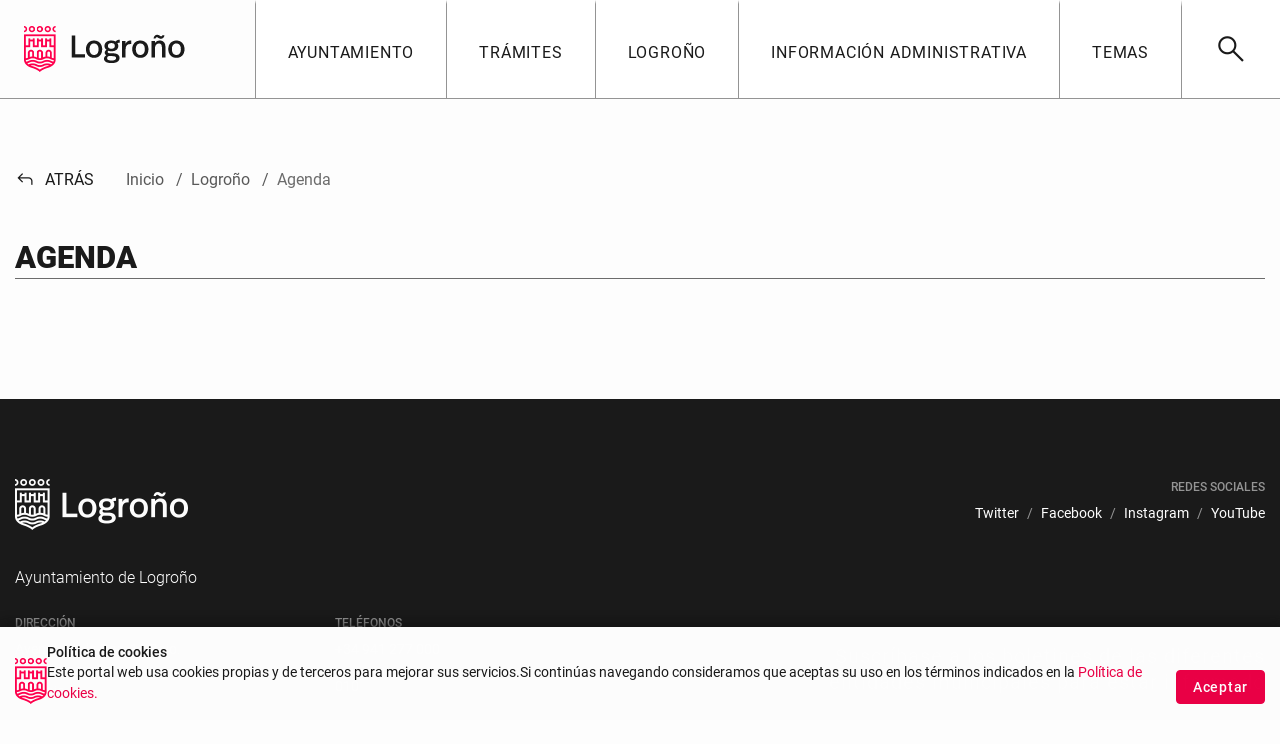

--- FILE ---
content_type: text/html;charset=UTF-8
request_url: https://logrono.es/agenda-de-eventos?p_p_id=es_logrono_ayto_buscador_eventos_BuscadorEventosPortlet&p_p_lifecycle=0&p_p_state=normal&p_p_mode=view&_es_logrono_ayto_buscador_eventos_BuscadorEventosPortlet_mvcRenderCommandName=%2Fsearch%2Fevents&_es_logrono_ayto_buscador_eventos_BuscadorEventosPortlet_resetCur=false&_es_logrono_ayto_buscador_eventos_BuscadorEventosPortlet_delta=4&_es_logrono_ayto_buscador_eventos_BuscadorEventosPortlet_cur=1
body_size: 19296
content:


































	
		
			<!DOCTYPE html>

































































<html class="ltr" dir="ltr" lang="es-ES">

<head>
  <title>Agenda Ayuntamiento de Logroño</title>

	<meta content="initial-scale=1.0, width=device-width" name="viewport" />


































<meta content="text/html; charset=UTF-8" http-equiv="content-type" />












<script type="importmap">{"imports":{"react-dom":"/o/frontend-js-react-web/__liferay__/exports/react-dom.js","prop-types":"/o/frontend-js-react-web/__liferay__/exports/prop-types.js","react-dnd":"/o/frontend-js-react-web/__liferay__/exports/react-dnd.js","formik":"/o/frontend-js-react-web/__liferay__/exports/formik.js","react":"/o/frontend-js-react-web/__liferay__/exports/react.js","react-dnd-html5-backend":"/o/frontend-js-react-web/__liferay__/exports/react-dnd-html5-backend.js","classnames":"/o/frontend-js-react-web/__liferay__/exports/classnames.js"},"scopes":{}}</script><script data-senna-track="temporary">var Liferay = window.Liferay || {};Liferay.Icons = Liferay.Icons || {};Liferay.Icons.spritemap = 'https://logrono.es/o/logrono-theme/images/clay/icons.svg';</script>
<script data-senna-track="permanent" src="/combo?browserId=chrome&minifierType=js&languageId=es_ES&t=1768395759591&/o/frontend-js-jquery-web/jquery/jquery.min.js&/o/frontend-js-jquery-web/jquery/init.js&/o/frontend-js-jquery-web/jquery/ajax.js&/o/frontend-js-jquery-web/jquery/bootstrap.bundle.min.js&/o/frontend-js-jquery-web/jquery/collapsible_search.js&/o/frontend-js-jquery-web/jquery/fm.js&/o/frontend-js-jquery-web/jquery/form.js&/o/frontend-js-jquery-web/jquery/popper.min.js&/o/frontend-js-jquery-web/jquery/side_navigation.js" type="text/javascript"></script>
<link data-senna-track="temporary" href="https://logrono.es/agenda-de-eventos" rel="canonical" />
<link data-senna-track="temporary" href="https://logrono.es/agenda-de-eventos" hreflang="es-ES" rel="alternate" />
<link data-senna-track="temporary" href="https://logrono.es/agenda-de-eventos" hreflang="x-default" rel="alternate" />

<meta property="og:locale" content="es_ES">
<meta property="og:locale:alternate" content="es_ES">
<meta property="og:site_name" content="Logroño">
<meta property="og:title" content="Agenda - Logroño">
<meta property="og:type" content="website">
<meta property="og:url" content="https://logrono.es/agenda-de-eventos">


<link href="https://logrono.es/o/logrono-theme/images/favicon.ico" rel="icon" />



<link class="lfr-css-file" data-senna-track="temporary" href="https://logrono.es/o/logrono-theme/css/clay.css?browserId=chrome&amp;themeId=logrono_WAR_logronotheme&amp;minifierType=css&amp;languageId=es_ES&amp;t=1762160836000" id="liferayAUICSS" rel="stylesheet" type="text/css" />









	<link href="/combo?browserId=chrome&amp;minifierType=css&amp;themeId=logrono_WAR_logronotheme&amp;languageId=es_ES&amp;com_liferay_journal_content_web_portlet_JournalContentPortlet_INSTANCE_contactoInfo:%2Fo%2Fjournal-content-web%2Fcss%2Fmain.css&amp;com_liferay_portal_search_web_search_bar_portlet_SearchBarPortlet_INSTANCE_templateSearch:%2Fo%2Fportal-search-web%2Fcss%2Fmain.css&amp;com_liferay_product_navigation_product_menu_web_portlet_ProductMenuPortlet:%2Fo%2Fproduct-navigation-product-menu-web%2Fcss%2Fmain.css&amp;com_liferay_product_navigation_user_personal_bar_web_portlet_ProductNavigationUserPersonalBarPortlet:%2Fo%2Fcom.liferay.product.navigation.user.personal.bar.web%2Fcss%2Fmain.css&amp;com_liferay_site_navigation_menu_web_portlet_SiteNavigationMenuPortlet:%2Fo%2Fsite-navigation-menu-web%2Fcss%2Fmain.css&amp;t=1762160836000" rel="stylesheet" type="text/css"
 data-senna-track="temporary" id="57d67172" />








<script data-senna-track="temporary" type="text/javascript">
	// <![CDATA[
		var Liferay = Liferay || {};

		Liferay.Browser = {
			acceptsGzip: function() {
				return true;
			},

			

			getMajorVersion: function() {
				return 131.0;
			},

			getRevision: function() {
				return '537.36';
			},
			getVersion: function() {
				return '131.0';
			},

			

			isAir: function() {
				return false;
			},
			isChrome: function() {
				return true;
			},
			isEdge: function() {
				return false;
			},
			isFirefox: function() {
				return false;
			},
			isGecko: function() {
				return true;
			},
			isIe: function() {
				return false;
			},
			isIphone: function() {
				return false;
			},
			isLinux: function() {
				return false;
			},
			isMac: function() {
				return true;
			},
			isMobile: function() {
				return false;
			},
			isMozilla: function() {
				return false;
			},
			isOpera: function() {
				return false;
			},
			isRtf: function() {
				return true;
			},
			isSafari: function() {
				return true;
			},
			isSun: function() {
				return false;
			},
			isWebKit: function() {
				return true;
			},
			isWindows: function() {
				return false;
			}
		};

		Liferay.Data = Liferay.Data || {};

		Liferay.Data.ICONS_INLINE_SVG = true;

		Liferay.Data.NAV_SELECTOR = '#navigation';

		Liferay.Data.NAV_SELECTOR_MOBILE = '#navigationCollapse';

		Liferay.Data.isCustomizationView = function() {
			return false;
		};

		Liferay.Data.notices = [
			
		];

		(function () {
			var available = {};

			var direction = {};

			

				available['es_ES'] = 'español\x20\x28España\x29';
				direction['es_ES'] = 'ltr';

			

				available['fr_FR'] = 'francés\x20\x28Francia\x29';
				direction['fr_FR'] = 'ltr';

			

				available['en_US'] = 'inglés\x20\x28Estados\x20Unidos\x29';
				direction['en_US'] = 'ltr';

			

			Liferay.Language = {
				available,
				direction,
				get: function(key) {
					return key;
				}
			};
		})();

		var featureFlags = {"ui.visible[dev]":"false","LPS-165493":"false","COMMERCE-9410":"false","LRAC-10632":"false","LPS-158259":"false","LPS-114786":"false","COMMERCE-8087":"false","LPS-153324":"false","LRAC-10757":"false","ui.visible[beta]":"true","LPS-161364":"false","LPS-156421":"false","LPS-157670":"false","COMMERCE-5898":"false","LPS-155692":"false","LPS-166036":"false","LPS-166479":"false","LPS-144527":"false","COMMERCE-8949":"false","LPS-83384":"false","LPS-163688":"false","LPS-169923":"false","LPS-166275":"false","LPS-165482":"false","LPS-170670":"false","LPS-119382":"false","LPS-169981":"false","LPS-163118":"false","LPS-155284":"false","LPS-162964":"false","LPS-161631":"false","LPS-162966":"false","LPS-158675":"false","LPS-159643":"false","LPS-135430":"false","LPS-154672":"false","LPS-164948":"false","LPS-142518":"false","LPS-165476":"false","ui.visible[release]":"true","LPS-162765":"false"};

		Liferay.FeatureFlags = Object.keys(featureFlags).reduce(
			(acc, key) => ({
				...acc, [key]: featureFlags[key] === 'true' || featureFlags[key] === true
			}), {}
		);

		Liferay.PortletKeys = {
			DOCUMENT_LIBRARY: 'com_liferay_document_library_web_portlet_DLPortlet',
			DYNAMIC_DATA_MAPPING: 'com_liferay_dynamic_data_mapping_web_portlet_DDMPortlet',
			ITEM_SELECTOR: 'com_liferay_item_selector_web_portlet_ItemSelectorPortlet'
		};

		Liferay.PropsValues = {
			JAVASCRIPT_SINGLE_PAGE_APPLICATION_TIMEOUT: 0,
			UPLOAD_SERVLET_REQUEST_IMPL_MAX_SIZE: 1048576000
		};

		Liferay.ThemeDisplay = {

			

			
				getLayoutId: function() {
					return '12';
				},

				

				getLayoutRelativeControlPanelURL: function() {
					return '/group/guest/~/control_panel/manage?p_p_id=es_logrono_ayto_buscador_eventos_BuscadorEventosPortlet';
				},

				getLayoutRelativeURL: function() {
					return '/agenda-de-eventos';
				},
				getLayoutURL: function() {
					return 'https://logrono.es/agenda-de-eventos';
				},
				getParentLayoutId: function() {
					return '13';
				},
				isControlPanel: function() {
					return false;
				},
				isPrivateLayout: function() {
					return 'false';
				},
				isVirtualLayout: function() {
					return false;
				},
			

			getBCP47LanguageId: function() {
				return 'es-ES';
			},
			getCanonicalURL: function() {

				

				return 'https\x3a\x2f\x2flogrono\x2ees\x2fagenda-de-eventos';
			},
			getCDNBaseURL: function() {
				return 'https://logrono.es';
			},
			getCDNDynamicResourcesHost: function() {
				return '';
			},
			getCDNHost: function() {
				return '';
			},
			getCompanyGroupId: function() {
				return '20123';
			},
			getCompanyId: function() {
				return '20097';
			},
			getDefaultLanguageId: function() {
				return 'es_ES';
			},
			getDoAsUserIdEncoded: function() {
				return '';
			},
			getLanguageId: function() {
				return 'es_ES';
			},
			getParentGroupId: function() {
				return '20121';
			},
			getPathContext: function() {
				return '';
			},
			getPathImage: function() {
				return '/image';
			},
			getPathJavaScript: function() {
				return '/o/frontend-js-web';
			},
			getPathMain: function() {
				return '/c';
			},
			getPathThemeImages: function() {
				return 'https://logrono.es/o/logrono-theme/images';
			},
			getPathThemeRoot: function() {
				return '/o/logrono-theme';
			},
			getPathThemeSpritemap: function() {
				return 'https://logrono.es/o/logrono-theme/images/clay/icons.svg';
			},
			getPlid: function() {
				return '21';
			},
			getPortalURL: function() {
				return 'https://logrono.es';
			},
			getRealUserId: function() {
				return '20101';
			},
			getRemoteAddr: function() {
				return '3.21.205.201';
			},
			getRemoteHost: function() {
				return '3.21.205.201';
			},
			getScopeGroupId: function() {
				return '20121';
			},
			getScopeGroupIdOrLiveGroupId: function() {
				return '20121';
			},
			getSessionId: function() {
				return '';
			},
			getSiteAdminURL: function() {
				return 'https://logrono.es/group/guest/~/control_panel/manage?p_p_lifecycle=0&p_p_state=maximized&p_p_mode=view';
			},
			getSiteGroupId: function() {
				return '20121';
			},
			getURLControlPanel: function() {
				return '/group/control_panel?refererPlid=21';
			},
			getURLHome: function() {
				return 'https\x3a\x2f\x2flogrono\x2ees\x2fweb\x2fguest';
			},
			getUserEmailAddress: function() {
				return '';
			},
			getUserId: function() {
				return '20101';
			},
			getUserName: function() {
				return '';
			},
			isAddSessionIdToURL: function() {
				return false;
			},
			isImpersonated: function() {
				return false;
			},
			isSignedIn: function() {
				return false;
			},

			isStagedPortlet: function() {
				
					
						return true;
					
					
			},

			isStateExclusive: function() {
				return false;
			},
			isStateMaximized: function() {
				return false;
			},
			isStatePopUp: function() {
				return false;
			}
		};

		var themeDisplay = Liferay.ThemeDisplay;

		Liferay.AUI = {

			

			getCombine: function() {
				return true;
			},
			getComboPath: function() {
				return '/combo/?browserId=chrome&minifierType=&languageId=es_ES&t=1715862109373&';
			},
			getDateFormat: function() {
				return '%d/%m/%Y';
			},
			getEditorCKEditorPath: function() {
				return '/o/frontend-editor-ckeditor-web';
			},
			getFilter: function() {
				var filter = 'raw';

				
					
						filter = 'min';
					
					

				return filter;
			},
			getFilterConfig: function() {
				var instance = this;

				var filterConfig = null;

				if (!instance.getCombine()) {
					filterConfig = {
						replaceStr: '.js' + instance.getStaticResourceURLParams(),
						searchExp: '\\.js$'
					};
				}

				return filterConfig;
			},
			getJavaScriptRootPath: function() {
				return '/o/frontend-js-web';
			},
			getPortletRootPath: function() {
				return '/html/portlet';
			},
			getStaticResourceURLParams: function() {
				return '?browserId=chrome&minifierType=&languageId=es_ES&t=1715862109373';
			}
		};

		Liferay.authToken = 'dDI3u2gV';

		

		Liferay.currentURL = '\x2fagenda-de-eventos\x3fp_p_id\x3des_logrono_ayto_buscador_eventos_BuscadorEventosPortlet\x26p_p_lifecycle\x3d0\x26p_p_state\x3dnormal\x26p_p_mode\x3dview\x26_es_logrono_ayto_buscador_eventos_BuscadorEventosPortlet_mvcRenderCommandName\x3d\x252Fsearch\x252Fevents\x26_es_logrono_ayto_buscador_eventos_BuscadorEventosPortlet_resetCur\x3dfalse\x26_es_logrono_ayto_buscador_eventos_BuscadorEventosPortlet_delta\x3d4\x26_es_logrono_ayto_buscador_eventos_BuscadorEventosPortlet_cur\x3d1';
		Liferay.currentURLEncoded = '\x252Fagenda-de-eventos\x253Fp_p_id\x253Des_logrono_ayto_buscador_eventos_BuscadorEventosPortlet\x2526p_p_lifecycle\x253D0\x2526p_p_state\x253Dnormal\x2526p_p_mode\x253Dview\x2526_es_logrono_ayto_buscador_eventos_BuscadorEventosPortlet_mvcRenderCommandName\x253D\x25252Fsearch\x25252Fevents\x2526_es_logrono_ayto_buscador_eventos_BuscadorEventosPortlet_resetCur\x253Dfalse\x2526_es_logrono_ayto_buscador_eventos_BuscadorEventosPortlet_delta\x253D4\x2526_es_logrono_ayto_buscador_eventos_BuscadorEventosPortlet_cur\x253D1';
	// ]]>
</script>

<script data-senna-track="temporary" type="text/javascript">window.__CONFIG__= {basePath: '',combine: true, defaultURLParams: null, explainResolutions: false, exposeGlobal: false, logLevel: 'warn', moduleType: 'module', namespace:'Liferay', reportMismatchedAnonymousModules: 'warn', resolvePath: '/o/js_resolve_modules', url: '/combo/?browserId=chrome&minifierType=js&languageId=es_ES&t=1715862109373&', waitTimeout: 7000};</script><script data-senna-track="permanent" src="/o/frontend-js-loader-modules-extender/loader.js?&mac=kuyYLzgmJRuntKLenfFpZdHstco=&browserId=chrome&languageId=es_ES&minifierType=js" type="text/javascript"></script><script data-senna-track="permanent" src="/combo?browserId=chrome&minifierType=js&languageId=es_ES&t=1715862109373&/o/frontend-js-aui-web/aui/aui/aui-min.js&/o/frontend-js-aui-web/liferay/modules.js&/o/frontend-js-aui-web/liferay/aui_sandbox.js&/o/frontend-js-aui-web/aui/attribute-base/attribute-base-min.js&/o/frontend-js-aui-web/aui/attribute-complex/attribute-complex-min.js&/o/frontend-js-aui-web/aui/attribute-core/attribute-core-min.js&/o/frontend-js-aui-web/aui/attribute-observable/attribute-observable-min.js&/o/frontend-js-aui-web/aui/attribute-extras/attribute-extras-min.js&/o/frontend-js-aui-web/aui/event-custom-base/event-custom-base-min.js&/o/frontend-js-aui-web/aui/event-custom-complex/event-custom-complex-min.js&/o/frontend-js-aui-web/aui/oop/oop-min.js&/o/frontend-js-aui-web/aui/aui-base-lang/aui-base-lang-min.js&/o/frontend-js-aui-web/liferay/dependency.js&/o/frontend-js-aui-web/liferay/util.js&/o/frontend-js-web/liferay/dom_task_runner.js&/o/frontend-js-web/liferay/events.js&/o/frontend-js-web/liferay/lazy_load.js&/o/frontend-js-web/liferay/liferay.js&/o/frontend-js-web/liferay/global.bundle.js&/o/frontend-js-web/liferay/portlet.js&/o/frontend-js-web/liferay/workflow.js&/o/frontend-js-module-launcher/webpack_federation.js&/o/oauth2-provider-web/js/liferay.js" type="text/javascript"></script>
<script data-senna-track="temporary" type="text/javascript">window.Liferay = Liferay || {}; window.Liferay.OAuth2 = {getAuthorizeURL: function() {return 'https://logrono.es/o/oauth2/authorize';}, getBuiltInRedirectURL: function() {return 'https://logrono.es/o/oauth2/redirect';}, getIntrospectURL: function() { return 'https://logrono.es/o/oauth2/introspect';}, getTokenURL: function() {return 'https://logrono.es/o/oauth2/token';}, getUserAgentApplication: function(externalReferenceCode) {return Liferay.OAuth2._userAgentApplications[externalReferenceCode];}, _userAgentApplications: {}}</script><script data-senna-track="temporary" type="text/javascript">try {var MODULE_MAIN='staging-taglib@7.0.31/index';var MODULE_PATH='/o/staging-taglib';AUI().applyConfig({groups:{stagingTaglib:{base:MODULE_PATH+"/",combine:Liferay.AUI.getCombine(),filter:Liferay.AUI.getFilterConfig(),modules:{"liferay-export-import-management-bar-button":{path:"export_import_entity_management_bar_button/js/main.js",requires:["aui-component","liferay-search-container","liferay-search-container-select"]}},root:MODULE_PATH+"/"}}});
} catch(error) {console.error(error);}try {var MODULE_MAIN='product-navigation-simulation-device@6.0.29/index';var MODULE_PATH='/o/product-navigation-simulation-device';AUI().applyConfig({groups:{"navigation-simulation-device":{base:MODULE_PATH+"/js/",combine:Liferay.AUI.getCombine(),filter:Liferay.AUI.getFilterConfig(),modules:{"liferay-product-navigation-simulation-device":{path:"product_navigation_simulation_device.js",requires:["aui-dialog-iframe-deprecated","aui-event-input","aui-modal","liferay-portlet-base","liferay-product-navigation-control-menu","liferay-util-window","liferay-widget-size-animation-plugin"]}},root:MODULE_PATH+"/js/"}}});
} catch(error) {console.error(error);}try {var MODULE_MAIN='product-navigation-taglib@6.0.39/index';var MODULE_PATH='/o/product-navigation-taglib';AUI().applyConfig({groups:{controlmenu:{base:MODULE_PATH+"/",combine:Liferay.AUI.getCombine(),filter:Liferay.AUI.getFilterConfig(),modules:{"liferay-product-navigation-control-menu":{path:"control_menu/js/product_navigation_control_menu.js",requires:["aui-node","event-touch"]}},root:MODULE_PATH+"/"}}});
} catch(error) {console.error(error);}try {var MODULE_MAIN='frontend-editor-alloyeditor-web@5.0.37/index';var MODULE_PATH='/o/frontend-editor-alloyeditor-web';AUI().applyConfig({groups:{alloyeditor:{base:MODULE_PATH+"/js/",combine:Liferay.AUI.getCombine(),filter:Liferay.AUI.getFilterConfig(),modules:{"liferay-alloy-editor":{path:"alloyeditor.js",requires:["aui-component","liferay-portlet-base","timers"]},"liferay-alloy-editor-source":{path:"alloyeditor_source.js",requires:["aui-debounce","liferay-fullscreen-source-editor","liferay-source-editor","plugin"]}},root:MODULE_PATH+"/js/"}}});
} catch(error) {console.error(error);}try {var MODULE_MAIN='dynamic-data-mapping-web@5.0.72/index';var MODULE_PATH='/o/dynamic-data-mapping-web';!function(){const a=Liferay.AUI;AUI().applyConfig({groups:{ddm:{base:MODULE_PATH+"/js/",combine:Liferay.AUI.getCombine(),filter:a.getFilterConfig(),modules:{"liferay-ddm-form":{path:"ddm_form.js",requires:["aui-base","aui-datatable","aui-datatype","aui-image-viewer","aui-parse-content","aui-set","aui-sortable-list","json","liferay-form","liferay-map-base","liferay-translation-manager","liferay-util-window"]},"liferay-portlet-dynamic-data-mapping":{condition:{trigger:"liferay-document-library"},path:"main.js",requires:["arraysort","aui-form-builder-deprecated","aui-form-validator","aui-map","aui-text-unicode","json","liferay-menu","liferay-translation-manager","liferay-util-window","text"]},"liferay-portlet-dynamic-data-mapping-custom-fields":{condition:{trigger:"liferay-document-library"},path:"custom_fields.js",requires:["liferay-portlet-dynamic-data-mapping"]}},root:MODULE_PATH+"/js/"}}})}();
} catch(error) {console.error(error);}try {var MODULE_MAIN='invitation-invite-members-web@5.0.26/index';var MODULE_PATH='/o/invitation-invite-members-web';AUI().applyConfig({groups:{"invite-members":{base:MODULE_PATH+"/invite_members/js/",combine:Liferay.AUI.getCombine(),filter:Liferay.AUI.getFilterConfig(),modules:{"liferay-portlet-invite-members":{path:"main.js",requires:["aui-base","autocomplete-base","datasource-io","datatype-number","liferay-portlet-base","liferay-util-window","node-core"]}},root:MODULE_PATH+"/invite_members/js/"}}});
} catch(error) {console.error(error);}try {var MODULE_MAIN='contacts-web@5.0.46/index';var MODULE_PATH='/o/contacts-web';AUI().applyConfig({groups:{contactscenter:{base:MODULE_PATH+"/js/",combine:Liferay.AUI.getCombine(),filter:Liferay.AUI.getFilterConfig(),modules:{"liferay-contacts-center":{path:"main.js",requires:["aui-io-plugin-deprecated","aui-toolbar","autocomplete-base","datasource-io","json-parse","liferay-portlet-base","liferay-util-window"]}},root:MODULE_PATH+"/js/"}}});
} catch(error) {console.error(error);}try {var MODULE_MAIN='@liferay/frontend-js-state-web@1.0.14/index';var MODULE_PATH='/o/frontend-js-state-web';AUI().applyConfig({groups:{state:{mainModule:MODULE_MAIN}}});
} catch(error) {console.error(error);}try {var MODULE_MAIN='@liferay/frontend-js-react-web@5.0.23/index';var MODULE_PATH='/o/frontend-js-react-web';AUI().applyConfig({groups:{react:{mainModule:MODULE_MAIN}}});
} catch(error) {console.error(error);}try {var MODULE_MAIN='frontend-js-components-web@2.0.43/index';var MODULE_PATH='/o/frontend-js-components-web';AUI().applyConfig({groups:{components:{mainModule:MODULE_MAIN}}});
} catch(error) {console.error(error);}try {var MODULE_MAIN='portal-workflow-task-web@5.0.53/index';var MODULE_PATH='/o/portal-workflow-task-web';AUI().applyConfig({groups:{workflowtasks:{base:MODULE_PATH+"/js/",combine:Liferay.AUI.getCombine(),filter:Liferay.AUI.getFilterConfig(),modules:{"liferay-workflow-tasks":{path:"main.js",requires:["liferay-util-window"]}},root:MODULE_PATH+"/js/"}}});
} catch(error) {console.error(error);}try {var MODULE_MAIN='item-selector-taglib@5.3.0/index.es';var MODULE_PATH='/o/item-selector-taglib';AUI().applyConfig({groups:{"item-selector-taglib":{base:MODULE_PATH+"/",combine:Liferay.AUI.getCombine(),filter:Liferay.AUI.getFilterConfig(),modules:{"liferay-image-selector":{path:"image_selector/js/image_selector.js",requires:["aui-base","liferay-item-selector-dialog","liferay-portlet-base","uploader"]}},root:MODULE_PATH+"/"}}});
} catch(error) {console.error(error);}try {var MODULE_MAIN='@liferay/frontend-taglib@10.0.2/index';var MODULE_PATH='/o/frontend-taglib';AUI().applyConfig({groups:{"frontend-taglib":{base:MODULE_PATH+"/",combine:Liferay.AUI.getCombine(),filter:Liferay.AUI.getFilterConfig(),modules:{"liferay-management-bar":{path:"management_bar/js/management_bar.js",requires:["aui-component","liferay-portlet-base"]},"liferay-sidebar-panel":{path:"sidebar_panel/js/sidebar_panel.js",requires:["aui-base","aui-debounce","aui-parse-content","liferay-portlet-base"]}},root:MODULE_PATH+"/"}}});
} catch(error) {console.error(error);}try {var MODULE_MAIN='portal-search-web@6.0.87/index';var MODULE_PATH='/o/portal-search-web';AUI().applyConfig({groups:{search:{base:MODULE_PATH+"/js/",combine:Liferay.AUI.getCombine(),filter:Liferay.AUI.getFilterConfig(),modules:{"liferay-search-bar":{path:"search_bar.js",requires:[]},"liferay-search-custom-filter":{path:"custom_filter.js",requires:[]},"liferay-search-facet-util":{path:"facet_util.js",requires:[]},"liferay-search-modified-facet":{path:"modified_facet.js",requires:["aui-form-validator","liferay-search-facet-util"]},"liferay-search-modified-facet-configuration":{path:"modified_facet_configuration.js",requires:["aui-node"]},"liferay-search-sort-configuration":{path:"sort_configuration.js",requires:["aui-node"]},"liferay-search-sort-util":{path:"sort_util.js",requires:[]}},root:MODULE_PATH+"/js/"}}});
} catch(error) {console.error(error);}try {var MODULE_MAIN='exportimport-web@5.0.58/index';var MODULE_PATH='/o/exportimport-web';AUI().applyConfig({groups:{exportimportweb:{base:MODULE_PATH+"/",combine:Liferay.AUI.getCombine(),filter:Liferay.AUI.getFilterConfig(),modules:{"liferay-export-import-export-import":{path:"js/main.js",requires:["aui-datatype","aui-dialog-iframe-deprecated","aui-modal","aui-parse-content","aui-toggler","aui-tree-view","liferay-portlet-base","liferay-util-window"]}},root:MODULE_PATH+"/"}}});
} catch(error) {console.error(error);}try {var MODULE_MAIN='calendar-web@5.0.63/index';var MODULE_PATH='/o/calendar-web';AUI().applyConfig({groups:{calendar:{base:MODULE_PATH+"/js/",combine:Liferay.AUI.getCombine(),filter:Liferay.AUI.getFilterConfig(),modules:{"liferay-calendar-a11y":{path:"calendar_a11y.js",requires:["calendar"]},"liferay-calendar-container":{path:"calendar_container.js",requires:["aui-alert","aui-base","aui-component","liferay-portlet-base"]},"liferay-calendar-date-picker-sanitizer":{path:"date_picker_sanitizer.js",requires:["aui-base"]},"liferay-calendar-interval-selector":{path:"interval_selector.js",requires:["aui-base","liferay-portlet-base"]},"liferay-calendar-interval-selector-scheduler-event-link":{path:"interval_selector_scheduler_event_link.js",requires:["aui-base","liferay-portlet-base"]},"liferay-calendar-list":{path:"calendar_list.js",requires:["aui-template-deprecated","liferay-scheduler"]},"liferay-calendar-message-util":{path:"message_util.js",requires:["liferay-util-window"]},"liferay-calendar-recurrence-converter":{path:"recurrence_converter.js",requires:[]},"liferay-calendar-recurrence-dialog":{path:"recurrence.js",requires:["aui-base","liferay-calendar-recurrence-util"]},"liferay-calendar-recurrence-util":{path:"recurrence_util.js",requires:["aui-base","liferay-util-window"]},"liferay-calendar-reminders":{path:"calendar_reminders.js",requires:["aui-base"]},"liferay-calendar-remote-services":{path:"remote_services.js",requires:["aui-base","aui-component","liferay-calendar-util","liferay-portlet-base"]},"liferay-calendar-session-listener":{path:"session_listener.js",requires:["aui-base","liferay-scheduler"]},"liferay-calendar-simple-color-picker":{path:"simple_color_picker.js",requires:["aui-base","aui-template-deprecated"]},"liferay-calendar-simple-menu":{path:"simple_menu.js",requires:["aui-base","aui-template-deprecated","event-outside","event-touch","widget-modality","widget-position","widget-position-align","widget-position-constrain","widget-stack","widget-stdmod"]},"liferay-calendar-util":{path:"calendar_util.js",requires:["aui-datatype","aui-io","aui-scheduler","aui-toolbar","autocomplete","autocomplete-highlighters"]},"liferay-scheduler":{path:"scheduler.js",requires:["async-queue","aui-datatype","aui-scheduler","dd-plugin","liferay-calendar-a11y","liferay-calendar-message-util","liferay-calendar-recurrence-converter","liferay-calendar-recurrence-util","liferay-calendar-util","liferay-scheduler-event-recorder","liferay-scheduler-models","promise","resize-plugin"]},"liferay-scheduler-event-recorder":{path:"scheduler_event_recorder.js",requires:["dd-plugin","liferay-calendar-util","resize-plugin"]},"liferay-scheduler-models":{path:"scheduler_models.js",requires:["aui-datatype","dd-plugin","liferay-calendar-util"]}},root:MODULE_PATH+"/js/"}}});
} catch(error) {console.error(error);}try {var MODULE_MAIN='commerce-product-content-web@4.0.78/index';var MODULE_PATH='/o/commerce-product-content-web';AUI().applyConfig({groups:{productcontent:{base:MODULE_PATH+"/js/",combine:Liferay.AUI.getCombine(),modules:{"liferay-commerce-product-content":{path:"product_content.js",requires:["aui-base","aui-io-request","aui-parse-content","liferay-portlet-base","liferay-portlet-url"]}},root:MODULE_PATH+"/js/"}}});
} catch(error) {console.error(error);}try {var MODULE_MAIN='commerce-frontend-impl@4.0.33/index';var MODULE_PATH='/o/commerce-frontend-impl';AUI().applyConfig({groups:{commercefrontend:{base:MODULE_PATH+"/js/",combine:Liferay.AUI.getCombine(),modules:{"liferay-commerce-frontend-asset-categories-selector":{path:"liferay_commerce_frontend_asset_categories_selector.js",requires:["aui-tree","liferay-commerce-frontend-asset-tag-selector"]},"liferay-commerce-frontend-asset-tag-selector":{path:"liferay_commerce_frontend_asset_tag_selector.js",requires:["aui-io-plugin-deprecated","aui-live-search-deprecated","aui-template-deprecated","aui-textboxlist-deprecated","datasource-cache","liferay-service-datasource"]},"liferay-commerce-frontend-management-bar-state":{condition:{trigger:"liferay-management-bar"},path:"management_bar_state.js",requires:["liferay-management-bar"]}},root:MODULE_PATH+"/js/"}}});
} catch(error) {console.error(error);}try {var MODULE_MAIN='@liferay/document-library-web@6.0.126/document_library/js/index';var MODULE_PATH='/o/document-library-web';AUI().applyConfig({groups:{dl:{base:MODULE_PATH+"/document_library/js/legacy/",combine:Liferay.AUI.getCombine(),filter:Liferay.AUI.getFilterConfig(),modules:{"document-library-upload-component":{path:"DocumentLibraryUpload.js",requires:["aui-component","aui-data-set-deprecated","aui-overlay-manager-deprecated","aui-overlay-mask-deprecated","aui-parse-content","aui-progressbar","aui-template-deprecated","liferay-search-container","querystring-parse-simple","uploader"]}},root:MODULE_PATH+"/document_library/js/legacy/"}}});
} catch(error) {console.error(error);}try {var MODULE_MAIN='staging-processes-web@5.0.38/index';var MODULE_PATH='/o/staging-processes-web';AUI().applyConfig({groups:{stagingprocessesweb:{base:MODULE_PATH+"/",combine:Liferay.AUI.getCombine(),filter:Liferay.AUI.getFilterConfig(),modules:{"liferay-staging-processes-export-import":{path:"js/main.js",requires:["aui-datatype","aui-dialog-iframe-deprecated","aui-modal","aui-parse-content","aui-toggler","aui-tree-view","liferay-portlet-base","liferay-util-window"]}},root:MODULE_PATH+"/"}}});
} catch(error) {console.error(error);}try {var MODULE_MAIN='journal-web@5.0.116/index';var MODULE_PATH='/o/journal-web';AUI().applyConfig({groups:{journal:{base:MODULE_PATH+"/js/",combine:Liferay.AUI.getCombine(),filter:Liferay.AUI.getFilterConfig(),modules:{"liferay-journal-navigation":{path:"navigation.js",requires:["aui-component","liferay-portlet-base","liferay-search-container"]},"liferay-portlet-journal":{path:"main.js",requires:["aui-base","aui-dialog-iframe-deprecated","liferay-portlet-base","liferay-util-window"]}},root:MODULE_PATH+"/js/"}}});
} catch(error) {console.error(error);}try {var MODULE_MAIN='segments-simulation-web@3.0.23/index';var MODULE_PATH='/o/segments-simulation-web';AUI().applyConfig({groups:{segmentssimulation:{base:MODULE_PATH+"/js/",combine:Liferay.AUI.getCombine(),filter:Liferay.AUI.getFilterConfig(),modules:{"liferay-portlet-segments-simulation":{path:"main.js",requires:["aui-base","liferay-portlet-base"]}},root:MODULE_PATH+"/js/"}}});
} catch(error) {console.error(error);}try {var MODULE_MAIN='portal-workflow-kaleo-designer-web@5.0.95/index';var MODULE_PATH='/o/portal-workflow-kaleo-designer-web';AUI().applyConfig({groups:{"kaleo-designer":{base:MODULE_PATH+"/designer/js/legacy/",combine:Liferay.AUI.getCombine(),filter:Liferay.AUI.getFilterConfig(),modules:{"liferay-kaleo-designer-autocomplete-util":{path:"autocomplete_util.js",requires:["autocomplete","autocomplete-highlighters"]},"liferay-kaleo-designer-definition-diagram-controller":{path:"definition_diagram_controller.js",requires:["liferay-kaleo-designer-field-normalizer","liferay-kaleo-designer-utils"]},"liferay-kaleo-designer-dialogs":{path:"dialogs.js",requires:["liferay-util-window"]},"liferay-kaleo-designer-editors":{path:"editors.js",requires:["aui-ace-editor","aui-ace-editor-mode-xml","aui-base","aui-datatype","aui-node","liferay-kaleo-designer-autocomplete-util","liferay-kaleo-designer-utils"]},"liferay-kaleo-designer-field-normalizer":{path:"field_normalizer.js",requires:["liferay-kaleo-designer-remote-services"]},"liferay-kaleo-designer-nodes":{path:"nodes.js",requires:["aui-datatable","aui-datatype","aui-diagram-builder","liferay-kaleo-designer-editors","liferay-kaleo-designer-utils"]},"liferay-kaleo-designer-remote-services":{path:"remote_services.js",requires:["aui-io","liferay-portlet-url"]},"liferay-kaleo-designer-templates":{path:"templates.js",requires:["aui-tpl-snippets-deprecated"]},"liferay-kaleo-designer-utils":{path:"utils.js",requires:[]},"liferay-kaleo-designer-xml-definition":{path:"xml_definition.js",requires:["aui-base","aui-component","dataschema-xml","datatype-xml"]},"liferay-kaleo-designer-xml-definition-serializer":{path:"xml_definition_serializer.js",requires:["escape","liferay-kaleo-designer-xml-util"]},"liferay-kaleo-designer-xml-util":{path:"xml_util.js",requires:["aui-base"]},"liferay-portlet-kaleo-designer":{path:"main.js",requires:["aui-ace-editor","aui-ace-editor-mode-xml","aui-tpl-snippets-deprecated","dataschema-xml","datasource","datatype-xml","event-valuechange","io-form","liferay-kaleo-designer-autocomplete-util","liferay-kaleo-designer-editors","liferay-kaleo-designer-nodes","liferay-kaleo-designer-remote-services","liferay-kaleo-designer-utils","liferay-kaleo-designer-xml-util","liferay-util-window"]}},root:MODULE_PATH+"/designer/js/legacy/"}}});
} catch(error) {console.error(error);}</script>


<script data-senna-track="temporary" type="text/javascript">
	// <![CDATA[
		
			
				
		

		

		
	// ]]>
</script>





	
		

			

			
				<!-- Google tag (gtag.js) -->
<script async src="https://www.googletagmanager.com/gtag/js?id=G-M8NCH6512G"></script>
<script>
    window.dataLayer = window.dataLayer || [];
    function gtag(){dataLayer.push(arguments);}
    gtag('js', new Date());
    gtag('config', 'G-M8NCH6512G');
</script>
			
		
	












	



















<link class="lfr-css-file" data-senna-track="temporary" href="https://logrono.es/o/logrono-theme/css/main.css?browserId=chrome&amp;themeId=logrono_WAR_logronotheme&amp;minifierType=css&amp;languageId=es_ES&amp;t=1762160836000" id="liferayThemeCSS" rel="stylesheet" type="text/css" />








	<style data-senna-track="temporary" type="text/css">

		

			

		

			

				

					

#p_p_id_com_liferay_journal_content_web_portlet_JournalContentPortlet_INSTANCE_contactoInfoContacto_ .portlet-content {

}




				

			

		

			

				

					

#p_p_id_com_liferay_journal_content_web_portlet_JournalContentPortlet_INSTANCE_contactoInfoFireccion_ .portlet-content {

}




				

			

		

			

				

					

#p_p_id_com_liferay_journal_content_web_portlet_JournalContentPortlet_INSTANCE_contactoInfoMasInfo_ .portlet-content {

}




				

			

		

			

				

					

#p_p_id_com_liferay_journal_content_web_portlet_JournalContentPortlet_INSTANCE_contactoInfoTelefono_ .portlet-content {

}




				

			

		

			

		

			

		

			

		

			

		

			

		

			

		

			

		

			

		

			

		

			

		

			

		

			

		

			

		

			

		

			

		

			

		

			

		

			

		

			

				

					

#p_p_id_com_liferay_site_navigation_menu_web_portlet_SiteNavigationMenuPortlet_INSTANCE_menu_footer_redes_sociales_ .portlet-content {

}




				

			

		

			

		

			

		

			

				

					

#p_p_id_com_liferay_site_navigation_menu_web_portlet_SiteNavigationMenuPortlet_INSTANCE_menu_principal_ .portlet-content {

}




				

			

		

			

		

	</style>


<link href="/o/commerce-frontend-js/styles/main.css" rel="stylesheet" type="text/css" /><style data-senna-track="temporary" type="text/css">
</style>
<script>
Liferay.Loader.require(
'@liferay/frontend-js-state-web@1.0.14',
function(FrontendJsState) {
try {
} catch (err) {
	console.error(err);
}
});

</script><script>
Liferay.Loader.require(
'frontend-js-spa-web@5.0.35/init',
function(frontendJsSpaWebInit) {
try {
(function() {
frontendJsSpaWebInit.default({"navigationExceptionSelectors":":not([target=\"_blank\"]):not([data-senna-off]):not([data-resource-href]):not([data-cke-saved-href]):not([data-cke-saved-href])","cacheExpirationTime":-1,"clearScreensCache":false,"portletsBlacklist":["es_logrono_search_planifica_tu_viaje_web_portlet_PlanificaTuViajePortlet","com_liferay_nested_portlets_web_portlet_NestedPortletsPortlet","com_liferay_site_navigation_directory_web_portlet_SitesDirectoryPortlet","com_liferay_questions_web_internal_portlet_QuestionsPortlet","com_liferay_account_admin_web_internal_portlet_AccountUsersRegistrationPortlet","com_liferay_portal_language_override_web_internal_portlet_PLOPortlet","com_liferay_login_web_portlet_LoginPortlet","es_logrono_search_web_portlet_SearchPortlet","jorgediazest_indexchecker_portlet_IndexCheckerPortlet","com_liferay_login_web_portlet_FastLoginPortlet"],"validStatusCodes":[221,490,494,499,491,492,493,495,220],"debugEnabled":false,"loginRedirect":"","excludedPaths":["/c/document_library","/documents","/image"],"userNotification":{"message":"Parece que esto está tardando más de lo esperado.","title":"Vaya","timeout":30000},"requestTimeout":0})
})();
} catch (err) {
	console.error(err);
}
});

</script>







<script data-senna-track="temporary" type="text/javascript">
	if (window.Analytics) {
		window._com_liferay_document_library_analytics_isViewFileEntry = false;
	}
</script>

























<script type="text/javascript">
Liferay.on(
	'ddmFieldBlur', function(event) {
		if (window.Analytics) {
			Analytics.send(
				'fieldBlurred',
				'Form',
				{
					fieldName: event.fieldName,
					focusDuration: event.focusDuration,
					formId: event.formId,
					page: event.page
				}
			);
		}
	}
);

Liferay.on(
	'ddmFieldFocus', function(event) {
		if (window.Analytics) {
			Analytics.send(
				'fieldFocused',
				'Form',
				{
					fieldName: event.fieldName,
					formId: event.formId,
					page: event.page
				}
			);
		}
	}
);

Liferay.on(
	'ddmFormPageShow', function(event) {
		if (window.Analytics) {
			Analytics.send(
				'pageViewed',
				'Form',
				{
					formId: event.formId,
					page: event.page,
					title: event.title
				}
			);
		}
	}
);

Liferay.on(
	'ddmFormSubmit', function(event) {
		if (window.Analytics) {
			Analytics.send(
				'formSubmitted',
				'Form',
				{
					formId: event.formId,
					title: event.title
				}
			);
		}
	}
);

Liferay.on(
	'ddmFormView', function(event) {
		if (window.Analytics) {
			Analytics.send(
				'formViewed',
				'Form',
				{
					formId: event.formId,
					title: event.title
				}
			);
		}
	}
);

</script><script>

</script>


	
		<script src="https://logrono.es/o/logrono-theme/js/jquery.dataTables.js?browserId=chrome&amp;minifierType=js&amp;languageId=es_ES&amp;t=1762160836000" type="text/javascript"></script>
		<script src="https://logrono.es/o/logrono-theme/js/leaflet.js?browserId=chrome&amp;minifierType=js&amp;languageId=es_ES&amp;t=1762160836000" type="text/javascript"></script>
		<script src="https://logrono.es/o/logrono-theme/js/owl-carousel2-2.3.4/owl.carousel.js?browserId=chrome&amp;minifierType=js&amp;languageId=es_ES&amp;t=1762160836000" type="text/javascript"></script>

	<link rel="preconnect" href="https://fonts.googleapis.com">
	<link rel="preconnect" href="https://fonts.gstatic.com" crossorigin>	

		<script async="async" type="text/javascript" src="https://logrono--es.insuit.net/i4tservice/insuit-app.js"></script>				
	
</head>

<body class="controls-visible chrome default-color-scheme yui3-skin-sam guest-site signed-out public-page site layout_1_column 1_column">
















































































	<nav class="quick-access-nav" id="dvqk_quickAccessNav" aria-label="Saltar zonas del contenido">
		<ul>
			<li><a href="#content" class="js-salto-contenido" accesskey="0">Salto a contenido</a></li>
			<li><a href="#footer" class="js-salto-nav" accesskey="2">Saltar a navegación en el pie de la página</a></li>
		</ul>
	</nav>

	<div class="" id="wrapper">
		<div class="wrapper-overlay"></div>


		<header class="sticky-top" id="header" role="banner">
<div class="main-header">							
    
    <div class="logo-escudo">









































































	

	<div class="portlet-boundary portlet-boundary_com_liferay_journal_content_web_portlet_JournalContentPortlet_  portlet-static portlet-static-end portlet-barebone portlet-journal-content " id="p_p_id_com_liferay_journal_content_web_portlet_JournalContentPortlet_INSTANCE_logo_">
		<span id="p_com_liferay_journal_content_web_portlet_JournalContentPortlet_INSTANCE_logo"></span>




	

	
		
			




































	
		
<section class="portlet" id="portlet_com_liferay_journal_content_web_portlet_JournalContentPortlet_INSTANCE_logo">


	<div class="portlet-content">

			<div class="autofit-float autofit-row portlet-header">


					<div class="autofit-col autofit-col-end">
						<div class="autofit-section">
							<div class="visible-interaction">

	

	
</div>
						</div>
					</div>
			</div>

		
			<div class=" portlet-content-container">
				


	<div class="portlet-body">



	
		
			
				
					















































	

				

				
					
						


	

		
































	
	
		
			
			
				
					
					
					
					

						

						<div class="" data-fragments-editor-item-id="37801-1134734" data-fragments-editor-item-type="fragments-editor-mapped-item" >
							
























	
	
	
		<div class="journal-content-article " data-analytics-asset-id="1134732" data-analytics-asset-title="Logo del portal" data-analytics-asset-type="web-content">
			

			<p><a href="/inicio" title="Ir a Inicio"><picture data-fileentryid="1134683"><source media="(max-width:63px)" srcset="/o/adaptive-media/image/1134683/Preview-1000x0/escudo-rojo.png?t=1682668964001" /><source media="(max-width:63px) and (min-width:63px)" srcset="/o/adaptive-media/image/1134683/Thumbnail-300x300/escudo-rojo.png?t=1682668964001" /><img alt="Escudo del Ayuntamiento de Logroño. Ir a la página principal del portal." height="46" src="/documents/d/logrono-home/escudo-rojo-1" style="margin: 0px;" width="32" /></picture></a></p>

			
		</div>

		

	



						</div>
					
				
			
		
	




	

	

	

	

	

	




	
	
					
				
			
		
	
	


	</div>

			</div>
		
	</div>
</section>
	

		
		







	</div>






</div>

        <div class="logo-texto">         
            <a href="https://logrono.es/inicio" title="Inicio">
                <svg xmlns="http://www.w3.org/2000/svg" width="114" height="30" viewBox="0 0 114 30" fill="none">
                    <path d="M4.25968 20.2425H14.0978V23.418H0.707031V1.42188H4.25968V20.2425Z" fill="#1A1A1A"/>
                    <path d="M31.1982 15.1826C31.1982 20.3043 28.2126 23.8554 23.0886 23.8554C17.9646 23.8554 14.9448 20.1814 14.9448 15.1826C14.9448 10.1838 18.0602 6.50977 23.0886 6.50977C28.1169 6.50977 31.1982 10.2794 31.1982 15.1826ZM18.559 15.1211C18.559 18.8634 20.226 20.9667 23.0886 20.9667C25.9512 20.9667 27.584 18.8634 27.584 15.1211C27.584 11.3788 25.794 9.43257 23.0886 9.43257C20.3831 9.43257 18.559 11.4403 18.559 15.1211Z" fill="#1A1A1A"/>
                    <path d="M48.8317 8.74302C47.7317 8.74302 47.1032 8.77716 46.4132 9.0913C47.0076 9.93809 47.2945 10.9146 47.2945 12.0482C47.2945 15.1896 44.6847 17.2929 40.442 17.2929C39.3079 17.2929 38.2079 17.1017 37.2378 16.7602C36.9577 17.0744 36.7322 17.5114 36.7322 17.8597C36.7322 18.8362 37.2993 19.3074 38.8365 19.3074H42.0134C46.7616 19.3074 48.5516 21.4791 48.5516 24.0809C48.5516 27.0652 45.689 29.107 40.6606 29.107C35.031 29.107 32.9883 27.1266 32.9883 24.675C32.9883 23.2273 33.8081 22.162 35.3112 21.3425C34.2454 20.6528 33.774 19.806 33.774 18.5767C33.774 17.6343 34.2795 16.6305 35.4683 15.811C34.2454 14.9301 33.487 13.6394 33.487 12.0414C33.487 9.02301 35.7484 6.50994 40.3395 6.50994C42.068 6.50994 43.4822 6.85822 44.5549 7.45234C45.4635 6.31873 46.9119 5.72461 48.8317 5.72461V8.74302ZM37.5111 22.1005C36.3496 22.8244 36.0968 23.4185 36.0968 24.2038C36.0968 25.6174 37.2583 26.5325 40.6265 26.5325C43.6735 26.5325 45.1219 25.5901 45.1219 24.2038C45.1219 22.8175 44.2133 22.1005 41.0364 22.1005H37.5179H37.5111ZM36.8825 11.98C36.8825 13.6121 38.0166 14.7798 40.3395 14.7798C42.6624 14.7798 43.8922 13.7145 43.8922 11.98C43.8922 10.1566 42.7581 9.05715 40.401 9.05715C38.044 9.05715 36.8825 10.1566 36.8825 11.98Z" fill="#1A1A1A"/>
                    <path d="M60.2072 6.57709V10.1282C59.7016 10.094 59.4557 10.094 59.2302 10.094C56.5862 10.094 54.5776 11.3847 54.5776 15.9396V23.4173H51.1206V6.95268H54.5503V9.65695C55.6502 7.55363 57.3514 6.51562 59.1414 6.51562C59.4556 6.51562 59.8929 6.54977 60.2072 6.57709Z" fill="#1A1A1A"/>
                    <path d="M77.4648 15.1826C77.4648 20.3043 74.4792 23.8554 69.3552 23.8554C64.2312 23.8554 61.2114 20.1814 61.2114 15.1826C61.2114 10.1838 64.3268 6.50977 69.3552 6.50977C74.3835 6.50977 77.4648 10.2794 77.4648 15.1826ZM64.8256 15.1211C64.8256 18.8634 66.4926 20.9667 69.3552 20.9667C72.2178 20.9667 73.8506 18.8634 73.8506 15.1211C73.8506 11.3788 72.0607 9.43257 69.3552 9.43257C66.6497 9.43257 64.8256 11.4403 64.8256 15.1211Z" fill="#1A1A1A"/>
                    <path d="M94.408 12.8266V23.4183H90.951V13.9943C90.951 11.2286 90.384 9.46671 87.9039 9.46671C85.6425 9.46671 83.9414 11.3857 83.9414 14.1172V23.4183H80.4844V6.95365H83.914V9.05697C85.1711 7.26778 86.8996 6.50976 88.7579 6.50976C92.4062 6.50976 94.4148 8.89991 94.4148 12.8266H94.408ZM90.1312 2.36458C90.7255 2.36458 91.1081 2.08459 91.4839 1.14219H93.4925C93.2397 3.18405 91.9212 4.78886 89.9399 4.78886C87.7058 4.78886 86.8928 3.18405 85.95 3.18405C85.3556 3.18405 84.9115 3.46404 84.5358 4.40644H82.5886C82.8687 2.36458 84.1258 0.759766 86.1413 0.759766C88.3753 0.759766 89.1883 2.36458 90.1312 2.36458Z" fill="#1A1A1A"/>
                    <path d="M113.524 15.1826C113.524 20.3043 110.538 23.8554 105.414 23.8554C100.29 23.8554 97.2705 20.1814 97.2705 15.1826C97.2705 10.1838 100.386 6.50977 105.414 6.50977C110.443 6.50977 113.524 10.2794 113.524 15.1826ZM100.885 15.1211C100.885 18.8634 102.552 20.9667 105.414 20.9667C108.277 20.9667 109.91 18.8634 109.91 15.1211C109.91 11.3788 108.12 9.43257 105.414 9.43257C102.709 9.43257 100.885 11.4403 100.885 15.1211Z" fill="#1A1A1A"/>
                </svg>
            </a>          
        </div>

    <div class="contenedor-menu navbar-expand-lg">
        <div class="menu-principal collapse navbar-collapse" id="navigation">
            <div class="d-flex justify-content-end">						
                <nav class="main-menu navbar-nav">










































































	

	<div class="portlet-boundary portlet-boundary_com_liferay_site_navigation_menu_web_portlet_SiteNavigationMenuPortlet_  portlet-static portlet-static-end portlet-barebone portlet-navigation " id="p_p_id_com_liferay_site_navigation_menu_web_portlet_SiteNavigationMenuPortlet_INSTANCE_menu_principal_">
		<span id="p_com_liferay_site_navigation_menu_web_portlet_SiteNavigationMenuPortlet_INSTANCE_menu_principal"></span>




	

	
		
			




































	
		
<section class="portlet" id="portlet_com_liferay_site_navigation_menu_web_portlet_SiteNavigationMenuPortlet_INSTANCE_menu_principal">


	<div class="portlet-content">


		
			<div class=" portlet-content-container">
				


	<div class="portlet-body">



	
		
			
				
					















































	

				

				
					
						


	

		




















	
	
		
	<div id="navbar_com_liferay_site_navigation_menu_web_portlet_SiteNavigationMenuPortlet_INSTANCE_menu_principal">
		<ul class="navbar-nav-menu navbar-nav">








					<li class="dropdown">	
							<a class="nav-link-menu text-truncate dropdown-toggle dropdown-toggle" href='https://logrono.es/ayuntamiento'  
								role="button" id="dropdownMenuLink_9" data-toggle="dropdown" aria-haspopup="true" aria-expanded="false"			>
								<span class="text-truncate"> Ayuntamiento 							<span class="lfr-nav-child-toggle">
<span class="c-inner" tabindex="-1"  id="qfkd____"><svg aria-hidden="true" class="lexicon-icon lexicon-icon-angle-down" focusable="false" ><use href="https://logrono.es/o/logrono-theme/images/clay/icons.svg#angle-down"></use></svg></span>							</span>
</span>
							</a>
							<ul class="dropdown-menu" aria-labelledby="dropdownMenuLink_9">


									<li><a class="dropdown-item" href="https://logrono.es/gobierno-local" >
										Gobierno local
									</a>	</li>								


									<li><a class="dropdown-item" href="https://logrono.es/gabinete-de-prensa" >
										Gabinete de prensa
									</a>	</li>								


									<li><a class="dropdown-item" href="https://logrono.es/publicaciones-del-ayuntamiento" >
										Publicaciones del Ayuntamiento
									</a>	</li>								


									<li><a class="dropdown-item" href="https://logrono.es/unidades-municipales" >
										Unidades municipales
									</a>	</li>								
							</ul>
					</li>







					<li class="dropdown">	
							<a class="nav-link-menu text-truncate dropdown-toggle dropdown-toggle" href='https://logrono.es/tr%C3%A1mites'  
								role="button" id="dropdownMenuLink_41" data-toggle="dropdown" aria-haspopup="true" aria-expanded="false"			>
								<span class="text-truncate"> Trámites 							<span class="lfr-nav-child-toggle">
<span class="c-inner" tabindex="-1"  id="jbfs____"><svg aria-hidden="true" class="lexicon-icon lexicon-icon-angle-down" focusable="false" ><use href="https://logrono.es/o/logrono-theme/images/clay/icons.svg#angle-down"></use></svg></span>							</span>
</span>
							</a>
							<ul class="dropdown-menu" aria-labelledby="dropdownMenuLink_41">


									<li><a class="dropdown-item" href="https://logrono.es/contratacion-tramites" >
										Acceso a trámites
									</a>	</li>								


									<li><a class="dropdown-item" href="https://ovt.logrono.es" target="_blank">
										Pagos
									</a>	</li>								


									<li><a class="dropdown-item" href="https://citaprevia.logrono.es/" target="_blank">
										Cita previa
									</a>	</li>								


									<li><a class="dropdown-item" href="https://sedeelectronica.logrono.es/wps/portal/web/inicio/sedeElectronica/serviciosSede/validarCSV/!ut/p/c4/04_SB8K8xLLM9MSSzPy8xBz9CP0os_hAc9NQf293QwN_V2NXA0dTT0ODEOdgY3c3c_3g1GL9gmxHRQAEBUpA/" target="_blank">
										Verificación de documentos
									</a>	</li>								


									<li><a class="dropdown-item" href="https://sedeelectronica.logrono.es/wps/portal/web/inicio/sedeElectronica/informacionGeneral/quejas" target="_blank">
										Quejas y sugerencias
									</a>	</li>								


									<li><a class="dropdown-item" href="https://sedeelectronica.logrono.es/wps/portal/web/inicio/sedeElectronica/" >
										Sede Electrónica
									</a>	</li>								


									<li><a class="dropdown-item" href="https://ovt.logrono.es/" >
										Oficina Virtual Tributaria
									</a>	</li>								
							</ul>
					</li>







					<li class="dropdown">	
							<a class="nav-link-menu text-truncate dropdown-toggle dropdown-toggle" href='https://logrono.es/ciudad'  
								role="button" id="dropdownMenuLink_13" data-toggle="dropdown" aria-haspopup="true" aria-expanded="false"			>
								<span class="text-truncate"> Logroño 							<span class="lfr-nav-child-toggle">
<span class="c-inner" tabindex="-1"  id="uvlz____"><svg aria-hidden="true" class="lexicon-icon lexicon-icon-angle-down" focusable="false" ><use href="https://logrono.es/o/logrono-theme/images/clay/icons.svg#angle-down"></use></svg></span>							</span>
</span>
							</a>
							<ul class="dropdown-menu" aria-labelledby="dropdownMenuLink_13">


									<li><a class="dropdown-item" href="https://logrono.es/agenda-de-eventos" >
										Agenda
									</a>	</li>								


									<li><a class="dropdown-item" href="https://logrono.es/instalaciones-municipales" >
										Instalaciones municipales
									</a>	</li>								


									<li><a class="dropdown-item" href="https://logrono.es/presentacion-de-la-ciudad" >
										Presentación de la ciudad
									</a>	</li>								


									<li><a class="dropdown-item" href="http://www.visitalogrono.com/" target="_blank">
										Turismo
									</a>	</li>								


									<li><a class="dropdown-item" href="https://logrono.es/logro%C3%B1o-ciudad-comercial" >
										Logroño Ciudad Comercial
									</a>	</li>								


									<li><a class="dropdown-item" href="https://logrono.es/mu%C3%A9vete-por-logro%C3%B1o" >
										Muévete por Logroño
									</a>	</li>								


									<li><a class="dropdown-item" href="https://logrono.es/zonas-wifi" >
										Zonas WIFI
									</a>	</li>								


									<li><a class="dropdown-item" href="https://logrono.es/simbolos-de-identidad" >
										Símbolos de identidad
									</a>	</li>								
							</ul>
					</li>







					<li class="dropdown">	
							<a class="nav-link-menu text-truncate dropdown-toggle dropdown-toggle" href='https://logrono.es/informaci%C3%B3n-administrativa'  
								role="button" id="dropdownMenuLink_35" data-toggle="dropdown" aria-haspopup="true" aria-expanded="false"			>
								<span class="text-truncate"> Información administrativa 							<span class="lfr-nav-child-toggle">
<span class="c-inner" tabindex="-1"  id="ored____"><svg aria-hidden="true" class="lexicon-icon lexicon-icon-angle-down" focusable="false" ><use href="https://logrono.es/o/logrono-theme/images/clay/icons.svg#angle-down"></use></svg></span>							</span>
</span>
							</a>
							<ul class="dropdown-menu" aria-labelledby="dropdownMenuLink_35">


									<li><a class="dropdown-item" href="https://logrono.es/presupuesto-municipal" >
										Presupuesto Municipal
									</a>	</li>								


									<li><a class="dropdown-item" href="https://logrono.es/auditor%C3%ADa-y-fiscalizaci%C3%B3n-externa" >
										Auditoría y Fiscalización Externa
									</a>	</li>								


									<li><a class="dropdown-item" href="https://logrono.es/convocatorias-de-empleo" >
										Convocatorias de empleo
									</a>	</li>								


									<li><a class="dropdown-item" href="https://logrono.es/normativa-municipal" >
										Normativa municipal
									</a>	</li>								


									<li><a class="dropdown-item" href="https://logrono.es/documentos-informacion" >
										Documentos e información
									</a>	</li>								


									<li><a class="dropdown-item" href="https://logrono.es/legislacion-de-interes" >
										Legislación de interés
									</a>	</li>								


									<li><a class="dropdown-item" href="https://logrono.es/becas-y-subvenciones" >
										Becas y subvenciones
									</a>	</li>								


									<li><a class="dropdown-item" href="https://logrono.es/convenios" >
										Convenios
									</a>	</li>								


									<li><a class="dropdown-item" href="https://logrono.es/planes-y-programas" >
										Planes y programas
									</a>	</li>								


									<li><a class="dropdown-item" href="https://logrono.es/contratacion-y-licitaciones" >
										Contratación y Licitaciones
									</a>	</li>								


									<li><a class="dropdown-item" href="https://logrono.es/transparencia-informaci%C3%B3n" >
										Transparencia
									</a>	</li>								


									<li><a class="dropdown-item" href="https://logrono.es/exposicion-publica" >
										Exposición pública
									</a>	</li>								
							</ul>
					</li>







					<li class="dropdown">	
							<a class="nav-link-menu text-truncate dropdown-toggle dropdown-toggle" href='https://logrono.es/temas'  
								role="button" id="dropdownMenuLink_24" data-toggle="dropdown" aria-haspopup="true" aria-expanded="false"			>
								<span class="text-truncate"> Temas 							<span class="lfr-nav-child-toggle">
<span class="c-inner" tabindex="-1"  id="fehs____"><svg aria-hidden="true" class="lexicon-icon lexicon-icon-angle-down" focusable="false" ><use href="https://logrono.es/o/logrono-theme/images/clay/icons.svg#angle-down"></use></svg></span>							</span>
</span>
							</a>
							<ul class="dropdown-menu" aria-labelledby="dropdownMenuLink_24">


									<li><a class="dropdown-item" href="https://logrono.es/tema-deporte" >
										Deporte
									</a>	</li>								


									<li><a class="dropdown-item" href="https://logrono.es/tema-seguridad-ciudadana" >
										Seguridad Ciudadana
									</a>	</li>								


									<li><a class="dropdown-item" href="https://logrono.es/tema-medio-ambiente" >
										Medio Ambiente
									</a>	</li>								


									<li><a class="dropdown-item" href="https://logrono.es/tema-economia-y-hacienda" >
										Economía y Hacienda
									</a>	</li>								


									<li><a class="dropdown-item" href="https://logrono.es/tema-urbanismo-infraestructuras-y-vivienda" >
										Urbanismo, Infraestructuras y Vivienda
									</a>	</li>								


									<li><a class="dropdown-item" href="https://logrono.es/tema-transporte-y-trafico" >
										Transporte y Tráfico
									</a>	</li>								


									<li><a class="dropdown-item" href="https://logrono.es/tema-turismo" >
										Turismo
									</a>	</li>								


									<li><a class="dropdown-item" href="https://logrono.es/tema-promocion-economica-empleo-y-comercio" >
										Promoción Económica, Empleo y Comercio
									</a>	</li>								


									<li><a class="dropdown-item" href="https://logrono.es/tema-bienestar-social" >
										Bienestar Social
									</a>	</li>								


									<li><a class="dropdown-item" href="https://logrono.es/tema-cultura-y-ocio" >
										Cultura y Ocio
									</a>	</li>								


									<li><a class="dropdown-item" href="https://logrono.es/tema-administracion-municipal" >
										Administración Municipal
									</a>	</li>								


									<li><a class="dropdown-item" href="https://logrono.es/tema-poblacion" >
										Población
									</a>	</li>								
							</ul>
					</li>
		</ul>			
	</div>	

	
	
	


	
	
					
				
			
		
	
	


	</div>

			</div>
		
	</div>
</section>
	

		
		







	</div>






                </nav>							
            </div>
        </div>		
    </div>	

    <a class="item-search" href="https://logrono.es/search"	aria-label="Buscar"	>
        <span class="material-symbols-outlined">search</span>
    </a>
    
    <div class="btn-menu navbar-expand-lg">
        <button class="navbar-toggler" type="button" data-toggle="collapse" 
            data-target="#navigation" aria-controls="navigation" aria-expanded="false" aria-label="Toggle navigation">
            <span class="menu-open material-symbols-outlined">menu</span>
            <span class="menu-close material-symbols-outlined">close</span>						
        </button>
    </div>						
</div>			</header>	
		
		<section id="content">
				<div class="container">	

	









































































	

	<div class="portlet-boundary portlet-boundary_com_liferay_site_navigation_breadcrumb_web_portlet_SiteNavigationBreadcrumbPortlet_  portlet-static portlet-static-end portlet-barebone portlet-breadcrumb " id="p_p_id_com_liferay_site_navigation_breadcrumb_web_portlet_SiteNavigationBreadcrumbPortlet_INSTANCE_migas_">
		<span id="p_com_liferay_site_navigation_breadcrumb_web_portlet_SiteNavigationBreadcrumbPortlet_INSTANCE_migas"></span>




	

	
		
			




































	
		
<section class="portlet" id="portlet_com_liferay_site_navigation_breadcrumb_web_portlet_SiteNavigationBreadcrumbPortlet_INSTANCE_migas">


	<div class="portlet-content">


		
			<div class=" portlet-content-container">
				


	<div class="portlet-body">



	
		
			
				
					















































	

				

				
					
						


	

		























<nav aria-label="Ruta de navegación" id="_com_liferay_site_navigation_breadcrumb_web_portlet_SiteNavigationBreadcrumbPortlet_INSTANCE_migas_breadcrumbs-defaultScreen">
	
		    
    <ul class="breadcrumb breadcrumb-horizontal">
        <li><a href="javascript:history.back()" class="back"><span class="material-symbols-outlined">reply</span>Atrás</a></li>
   
    
                <li class="">
                        <a class="" 
                        
                                href="https://logrono.es/inicio"
                            >                            
							<span>Inicio</span>
                        </a>
                </li>
    
                <li class="">
                            <a                        
                                    href="https://logrono.es/ciudad"
                            >
        
                                <span>Logroño</span>
        
                            </a>
                </li>
    
                <li class="active">
        
                                <span>Agenda</span>
        
                </li>
    </ul>

	
</nav>

	
	
					
				
			
		
	
	


	</div>

			</div>
		
	</div>
</section>
	

		
		







	</div>






	
						<h1 class="page-h1">Agenda</h1>
			































	

		
















	
	
		<style type="text/css">
			.master-layout-fragment .portlet-header {
				display: none;
			}
		</style>

		

		<div class="columns-1" id="main-content" role="main">
	<div class="portlet-layout row">
		<div class="col-md-12 portlet-column portlet-column-only" id="column-1">
			<div class="portlet-dropzone portlet-column-content portlet-column-content-only" id="layout-column_column-1">































<div class="loading-animation" id="p_p_id_es_logrono_ayto_buscador_eventos_BuscadorEventosPortlet_">
	<div id="p_p_id_es_logrono_ayto_buscador_eventos_BuscadorEventosPortlet_-defaultScreen"></div>
</div>

</div>
		</div>
	</div>
</div>
	


<form action="#" aria-hidden="true" class="hide" id="hrefFm" method="post" name="hrefFm"><span></span><button hidden type="submit">Oculto</button></form>

	

				</div>
		</section>	
		

		<footer id="footer" class="footer">		
<div class="footer-top-area">
    <div class="container">				
        <div class="row d-flex justify-content-between align-items-top">
            <div class="col-xl-6 col-lg-6 ">
                <div class="footer-logo">
                    









































































	

	<div class="portlet-boundary portlet-boundary_com_liferay_journal_content_web_portlet_JournalContentPortlet_  portlet-static portlet-static-end portlet-barebone portlet-journal-content " id="p_p_id_com_liferay_journal_content_web_portlet_JournalContentPortlet_INSTANCE_logoPiePagina_">
		<span id="p_com_liferay_journal_content_web_portlet_JournalContentPortlet_INSTANCE_logoPiePagina"></span>




	

	
		
			




































	
		
<section class="portlet" id="portlet_com_liferay_journal_content_web_portlet_JournalContentPortlet_INSTANCE_logoPiePagina">


	<div class="portlet-content">

			<div class="autofit-float autofit-row portlet-header">


					<div class="autofit-col autofit-col-end">
						<div class="autofit-section">
							<div class="visible-interaction">

	

	
</div>
						</div>
					</div>
			</div>

		
			<div class=" portlet-content-container">
				


	<div class="portlet-body">



	
		
			
				
					















































	

				

				
					
						


	

		
































	
	
		
			
			
				
					
					
					
					

						

						<div class="" data-fragments-editor-item-id="37801-1134654" data-fragments-editor-item-type="fragments-editor-mapped-item" >
							
























	
	
	
		<div class="journal-content-article " data-analytics-asset-id="1134652" data-analytics-asset-title="Logo del pie de página" data-analytics-asset-type="web-content">
			

			<p><picture data-fileentryid="1134599"><source media="(max-width:300px)" srcset="/o/adaptive-media/image/1134599/Thumbnail-300x300/logo-pie.png?t=1682668634388" /><source media="(max-width:346px) and (min-width:300px)" srcset="/o/adaptive-media/image/1134599/Preview-1000x0/logo-pie.png?t=1682668634388" /><img alt="Logo del Ayuntamiento de Logroño" src="/documents/d/logrono-home/logo-pie" /></picture><br />
&nbsp;</p>

			
		</div>

		

	



						</div>
					
				
			
		
	




	

	

	

	

	

	




	
	
					
				
			
		
	
	


	</div>

			</div>
		
	</div>
</section>
	

		
		







	</div>






                </div>
                <div class="footer-texto-ayto">










































































	

	<div class="portlet-boundary portlet-boundary_com_liferay_journal_content_web_portlet_JournalContentPortlet_  portlet-static portlet-static-end portlet-barebone portlet-journal-content " id="p_p_id_com_liferay_journal_content_web_portlet_JournalContentPortlet_INSTANCE_textoAyto_">
		<span id="p_com_liferay_journal_content_web_portlet_JournalContentPortlet_INSTANCE_textoAyto"></span>




	

	
		
			




































	
		
<section class="portlet" id="portlet_com_liferay_journal_content_web_portlet_JournalContentPortlet_INSTANCE_textoAyto">


	<div class="portlet-content">

			<div class="autofit-float autofit-row portlet-header">


					<div class="autofit-col autofit-col-end">
						<div class="autofit-section">
							<div class="visible-interaction">

	

	
</div>
						</div>
					</div>
			</div>

		
			<div class=" portlet-content-container">
				


	<div class="portlet-body">



	
		
			
				
					















































	

				

				
					
						


	

		
































	
	
		
			
			
				
					
					
					
					

						

						<div class="" data-fragments-editor-item-id="37801-1134499" data-fragments-editor-item-type="fragments-editor-mapped-item" >
							
























	
	
	
		<div class="journal-content-article " data-analytics-asset-id="1134497" data-analytics-asset-title="Texto - Ayuntamiento de Logroño" data-analytics-asset-type="web-content">
			

			<p>Ayuntamiento de Logroño</p>

			
		</div>

		

	



						</div>
					
				
			
		
	




	

	

	

	

	

	




	
	
					
				
			
		
	
	


	</div>

			</div>
		
	</div>
</section>
	

		
		







	</div>






                </div>
            </div>
            <div class="col-xl-6 col-lg-6">
                <div class="footer-menu-social f-right">










































































	

	<div class="portlet-boundary portlet-boundary_com_liferay_site_navigation_menu_web_portlet_SiteNavigationMenuPortlet_  portlet-static portlet-static-end portlet-barebone-title portlet-navigation " id="p_p_id_com_liferay_site_navigation_menu_web_portlet_SiteNavigationMenuPortlet_INSTANCE_menu_footer_redes_sociales_">
		<span id="p_com_liferay_site_navigation_menu_web_portlet_SiteNavigationMenuPortlet_INSTANCE_menu_footer_redes_sociales"></span>




	

	
		
			




































	
		
<section class="portlet" id="portlet_com_liferay_site_navigation_menu_web_portlet_SiteNavigationMenuPortlet_INSTANCE_menu_footer_redes_sociales">


	<div class="portlet-content">

			<div class="autofit-float autofit-row portlet-header">

					<div class="autofit-col autofit-col-expand">
						<h2 class="portlet-title-text">REDES SOCIALES</h2>
					</div>

			</div>

		
			<div class=" portlet-content-container">
				


	<div class="portlet-body">



	
		
			
				
					















































	

				

				
					
						


	

		




















	

		

		
			
				

	<div id="navbar_com_liferay_site_navigation_menu_web_portlet_SiteNavigationMenuPortlet_INSTANCE_menu_footer_redes_sociales">
		<ul aria-label="Páginas del sitio web" class="navbar-blank navbar-nav navbar-site" role="menubar">






					<li class="lfr-nav-item nav-item" id="layout_com_liferay_site_navigation_menu_web_portlet_SiteNavigationMenuPortlet_INSTANCE_menu_footer_redes_sociales_62807" role="presentation">
						<a  class="nav-link text-truncate" href='http://twitter.com/aytologrono' target="_blank" role="menuitem">
							<span class="text-truncate"> Twitter </span>
						</a>

					</li>





					<li class="lfr-nav-item nav-item" id="layout_com_liferay_site_navigation_menu_web_portlet_SiteNavigationMenuPortlet_INSTANCE_menu_footer_redes_sociales_62819" role="presentation">
						<a  class="nav-link text-truncate" href='http://www.facebook.com/AytoLogrono'  role="menuitem">
							<span class="text-truncate"> Facebook </span>
						</a>

					</li>





					<li class="lfr-nav-item nav-item" id="layout_com_liferay_site_navigation_menu_web_portlet_SiteNavigationMenuPortlet_INSTANCE_menu_footer_redes_sociales_62829" role="presentation">
						<a  class="nav-link text-truncate" href='https://www.instagram.com/aytologrono/?hl=es' target="_blank" role="menuitem">
							<span class="text-truncate"> Instagram </span>
						</a>

					</li>





					<li class="lfr-nav-item nav-item" id="layout_com_liferay_site_navigation_menu_web_portlet_SiteNavigationMenuPortlet_INSTANCE_menu_footer_redes_sociales_62839" role="presentation">
						<a  class="nav-link text-truncate" href='https://www.youtube.com/channel/UCS3NNV-DpVZLP8K4OoUW8ng' target="_blank" role="menuitem">
							<span class="text-truncate"> YouTube </span>
						</a>

					</li>
		</ul>
	</div>

<script>
AUI().use(
  'liferay-navigation-interaction',
function(A) {
(function() {
var $ = AUI.$;var _ = AUI._;		var navigation = A.one('#navbar_com_liferay_site_navigation_menu_web_portlet_SiteNavigationMenuPortlet_INSTANCE_menu_footer_redes_sociales');

		Liferay.Data.NAV_INTERACTION_LIST_SELECTOR = '.navbar-site';
		Liferay.Data.NAV_LIST_SELECTOR = '.navbar-site';

		if (navigation) {
			navigation.plug(Liferay.NavigationInteraction);
		}
})();
});

</script>
			
			
		
	
	
	
	


	
	
					
				
			
		
	
	


	</div>

			</div>
		
	</div>
</section>
	

		
		







	</div>






                </div>
            </div>												
        </div>
    </div>
</div>
<div class="footer-info-area">
    <div class="container">				
        <div class="row d-flex justify-content-between align-items-center">
            <div class="col-xl-6 col-lg-6 ">	
                <div class="row d-flex justify-content-between align-items-top">						
                    <div class="footer-info col-md-6">










































































	

	<div class="portlet-boundary portlet-boundary_com_liferay_journal_content_web_portlet_JournalContentPortlet_  portlet-static portlet-static-end portlet-barebone-title portlet-journal-content " id="p_p_id_com_liferay_journal_content_web_portlet_JournalContentPortlet_INSTANCE_contactoInfoFireccion_">
		<span id="p_com_liferay_journal_content_web_portlet_JournalContentPortlet_INSTANCE_contactoInfoFireccion"></span>




	

	
		
			




































	
		
<section class="portlet" id="portlet_com_liferay_journal_content_web_portlet_JournalContentPortlet_INSTANCE_contactoInfoFireccion">


	<div class="portlet-content">

			<div class="autofit-float autofit-row portlet-header">

					<div class="autofit-col autofit-col-expand">
						<h2 class="portlet-title-text">Dirección</h2>
					</div>

					<div class="autofit-col autofit-col-end">
						<div class="autofit-section">
							<div class="visible-interaction">

	

	
</div>
						</div>
					</div>
			</div>

		
			<div class=" portlet-content-container">
				


	<div class="portlet-body">



	
		
			
				
					















































	

				

				
					
						


	

		
































	
	
		
			
			
				
					
					
					
					

						

						<div class="" data-fragments-editor-item-id="37801-1134522" data-fragments-editor-item-type="fragments-editor-mapped-item" >
							
























	
	
	
		<div class="journal-content-article " data-analytics-asset-id="1134520" data-analytics-asset-title="Texto pie - Dirección Ayto. Logroño" data-analytics-asset-type="web-content">
			

			<p>Avenida de la Paz, 11 Bajo.<br />
26071 Logroño<br />
La Rioja</p>

			
		</div>

		

	



						</div>
					
				
			
		
	




	

	

	

	

	

	




	
	
					
				
			
		
	
	


	</div>

			</div>
		
	</div>
</section>
	

		
		







	</div>






                    </div>
                    <div class="footer-info col-md-6">










































































	

	<div class="portlet-boundary portlet-boundary_com_liferay_journal_content_web_portlet_JournalContentPortlet_  portlet-static portlet-static-end portlet-barebone-title portlet-journal-content " id="p_p_id_com_liferay_journal_content_web_portlet_JournalContentPortlet_INSTANCE_contactoInfoTelefono_">
		<span id="p_com_liferay_journal_content_web_portlet_JournalContentPortlet_INSTANCE_contactoInfoTelefono"></span>




	

	
		
			




































	
		
<section class="portlet" id="portlet_com_liferay_journal_content_web_portlet_JournalContentPortlet_INSTANCE_contactoInfoTelefono">


	<div class="portlet-content">

			<div class="autofit-float autofit-row portlet-header">

					<div class="autofit-col autofit-col-expand">
						<h2 class="portlet-title-text">Teléfonos</h2>
					</div>

					<div class="autofit-col autofit-col-end">
						<div class="autofit-section">
							<div class="visible-interaction">

	

	
</div>
						</div>
					</div>
			</div>

		
			<div class=" portlet-content-container">
				


	<div class="portlet-body">



	
		
			
				
					















































	

				

				
					
						


	

		
































	
	
		
			
			
				
					
					
					
					

						

						<div class="" data-fragments-editor-item-id="37801-1134464" data-fragments-editor-item-type="fragments-editor-mapped-item" >
							
























	
	
	
		<div class="journal-content-article " data-analytics-asset-id="1134462" data-analytics-asset-title="Texto pie - Teléfono" data-analytics-asset-type="web-content">
			

			<p>+34 941 277 000</p>

<p>010</p>

			
		</div>

		

	



						</div>
					
				
			
		
	




	

	

	

	

	

	




	
	
					
				
			
		
	
	


	</div>

			</div>
		
	</div>
</section>
	

		
		







	</div>






                    </div>
                    <div class="footer-info col-md-6">










































































	

	<div class="portlet-boundary portlet-boundary_com_liferay_journal_content_web_portlet_JournalContentPortlet_  portlet-static portlet-static-end portlet-barebone-title portlet-journal-content " id="p_p_id_com_liferay_journal_content_web_portlet_JournalContentPortlet_INSTANCE_contactoInfoContacto_">
		<span id="p_com_liferay_journal_content_web_portlet_JournalContentPortlet_INSTANCE_contactoInfoContacto"></span>




	

	
		
			




































	
		
<section class="portlet" id="portlet_com_liferay_journal_content_web_portlet_JournalContentPortlet_INSTANCE_contactoInfoContacto">


	<div class="portlet-content">

			<div class="autofit-float autofit-row portlet-header">

					<div class="autofit-col autofit-col-expand">
						<h2 class="portlet-title-text">Contacto</h2>
					</div>

					<div class="autofit-col autofit-col-end">
						<div class="autofit-section">
							<div class="visible-interaction">

	

	
</div>
						</div>
					</div>
			</div>

		
			<div class=" portlet-content-container">
				


	<div class="portlet-body">



	
		
			
				
					















































	

				

				
					
						


	

		
































	
	
		
			
			
				
					
					
					
					

						

						<div class="" data-fragments-editor-item-id="37801-1134486" data-fragments-editor-item-type="fragments-editor-mapped-item" >
							
























	
	
	
		<div class="journal-content-article " data-analytics-asset-id="1134484" data-analytics-asset-title="Texto pie - Contacto" data-analytics-asset-type="web-content">
			

			<p><a href="/web/guest/formularios">Contacte con nosotros si necesita más información</a></p>

			
		</div>

		

	



						</div>
					
				
			
		
	




	

	

	

	

	

	




	
	
					
				
			
		
	
	


	</div>

			</div>
		
	</div>
</section>
	

		
		







	</div>






                    </div>
                    <div class="footer-info col-md-6">










































































	

	<div class="portlet-boundary portlet-boundary_com_liferay_journal_content_web_portlet_JournalContentPortlet_  portlet-static portlet-static-end portlet-barebone-title portlet-journal-content " id="p_p_id_com_liferay_journal_content_web_portlet_JournalContentPortlet_INSTANCE_contactoInfoMasInfo_">
		<span id="p_com_liferay_journal_content_web_portlet_JournalContentPortlet_INSTANCE_contactoInfoMasInfo"></span>




	

	
		
			




































	
		
<section class="portlet" id="portlet_com_liferay_journal_content_web_portlet_JournalContentPortlet_INSTANCE_contactoInfoMasInfo">


	<div class="portlet-content">

			<div class="autofit-float autofit-row portlet-header">

					<div class="autofit-col autofit-col-expand">
						<h2 class="portlet-title-text">Horario</h2>
					</div>

					<div class="autofit-col autofit-col-end">
						<div class="autofit-section">
							<div class="visible-interaction">

	

	
</div>
						</div>
					</div>
			</div>

		
			<div class=" portlet-content-container">
				


	<div class="portlet-body">



	
		
			
				
					















































	

				

				
					
						


	

		
































	
	
		
			
			
				
					
					
					
					

						

						<div class="" data-fragments-editor-item-id="37801-1134452" data-fragments-editor-item-type="fragments-editor-mapped-item" >
							
























	
	
	
		<div class="journal-content-article " data-analytics-asset-id="1134450" data-analytics-asset-title="Texto pie - Horario" data-analytics-asset-type="web-content">
			

			<p>Lunes a viernes: De 9 a 14 y 17 a 19 horas<br />
 </p>

			
		</div>

		

	



						</div>
					
				
			
		
	




	

	

	

	

	

	




	
	
					
				
			
		
	
	


	</div>

			</div>
		
	</div>
</section>
	

		
		







	</div>






                    </div>
                </div>
            </div>
            <div class="col-xl-6 col-lg-6">
                <div class="footer-boletin f-right">










































































	

	<div class="portlet-boundary portlet-boundary_com_liferay_journal_content_web_portlet_JournalContentPortlet_  portlet-static portlet-static-end portlet-barebone portlet-journal-content " id="p_p_id_com_liferay_journal_content_web_portlet_JournalContentPortlet_INSTANCE_suscripcionBoletin_">
		<span id="p_com_liferay_journal_content_web_portlet_JournalContentPortlet_INSTANCE_suscripcionBoletin"></span>




	

	
		
			




































	
		
<section class="portlet" id="portlet_com_liferay_journal_content_web_portlet_JournalContentPortlet_INSTANCE_suscripcionBoletin">


	<div class="portlet-content">

			<div class="autofit-float autofit-row portlet-header">


					<div class="autofit-col autofit-col-end">
						<div class="autofit-section">
							<div class="visible-interaction">

	

	
</div>
						</div>
					</div>
			</div>

		
			<div class=" portlet-content-container">
				


	<div class="portlet-body">



	
		
			
				
					















































	

				

				
					
						


	

		
































	
	
		
			
			
				
					
					
					
					

						

						<div class="" data-fragments-editor-item-id="37801-1134510" data-fragments-editor-item-type="fragments-editor-mapped-item" >
							
























	
	
	
		<div class="journal-content-article " data-analytics-asset-id="1134508" data-analytics-asset-title="Texto y botón - Suscripción al boletín" data-analytics-asset-type="web-content">
			

			<p>Suscríbase a los boletines de las diferentes<br />
entidades municipales para estar informado</p>

<p><a href="/web/guest/suscripciones-publicaciones">Suscribirse a los boletines</a></p>

			
		</div>

		

	



						</div>
					
				
			
		
	




	

	

	

	

	

	




	
	
					
				
			
		
	
	


	</div>

			</div>
		
	</div>
</section>
	

		
		







	</div>






                </div>
            </div>
        </div>				
    </div>
</div>
<div class="footer-menu-area">
    <div class="container">
        <div class="footer-border">
            <div class="row d-flex justify-content-between">
                <div class="footer-menu-main col-xl-3 col-lg-3 col-md-4 col-sm-6">










































































	

	<div class="portlet-boundary portlet-boundary_com_liferay_site_navigation_menu_web_portlet_SiteNavigationMenuPortlet_  portlet-static portlet-static-end portlet-barebone portlet-navigation " id="p_p_id_com_liferay_site_navigation_menu_web_portlet_SiteNavigationMenuPortlet_INSTANCE_menu_footer_one_">
		<span id="p_com_liferay_site_navigation_menu_web_portlet_SiteNavigationMenuPortlet_INSTANCE_menu_footer_one"></span>




	

	
		
			




































	
		
<section class="portlet" id="portlet_com_liferay_site_navigation_menu_web_portlet_SiteNavigationMenuPortlet_INSTANCE_menu_footer_one">


	<div class="portlet-content">


		
			<div class=" portlet-content-container">
				


	<div class="portlet-body">



	
		
			
				
					















































	

				

				
					
						


	

		




















	

		

		
			
				
	<div aria-label="Páginas del sitio web" class="list-menu">
		<ul class="layouts level-1">



				<li class="lfr-nav-item open">
						<a class="lfr-nav-item open" href="https://logrono.es/unidades-municipales" >Unidades municipales</a>

				</li>



				<li class="lfr-nav-item open">
						<a class="lfr-nav-item open" href="https://sedeelectronica.logrono.es/wps/portal/web/inicio/sedeElectronica" >Sede Electrónica</a>

				</li>
		</ul>
	</div>

			
			
		
	
	
	
	


	
	
					
				
			
		
	
	


	</div>

			</div>
		
	</div>
</section>
	

		
		







	</div>






                </div>
                <div class="footer-menu col-xl-3 col-lg-3 col-md-4 col-sm-6 d-flex justify-content-center">










































































	

	<div class="portlet-boundary portlet-boundary_com_liferay_site_navigation_menu_web_portlet_SiteNavigationMenuPortlet_  portlet-static portlet-static-end portlet-barebone portlet-navigation " id="p_p_id_com_liferay_site_navigation_menu_web_portlet_SiteNavigationMenuPortlet_INSTANCE_menu_footer_two_">
		<span id="p_com_liferay_site_navigation_menu_web_portlet_SiteNavigationMenuPortlet_INSTANCE_menu_footer_two"></span>




	

	
		
			




































	
		
<section class="portlet" id="portlet_com_liferay_site_navigation_menu_web_portlet_SiteNavigationMenuPortlet_INSTANCE_menu_footer_two">


	<div class="portlet-content">


		
			<div class=" portlet-content-container">
				


	<div class="portlet-body">



	
		
			
				
					















































	

				

				
					
						


	

		




















	

		

		
			
				
	<div aria-label="Páginas del sitio web" class="list-menu">
		<ul class="layouts level-1">



				<li class="lfr-nav-item open">
						<a class="lfr-nav-item open" href="https://logrono.es/gobierno-local" >Gobierno local</a>

				</li>



				<li class="lfr-nav-item open">
						<a class="lfr-nav-item open" href="https://logrono.es/atencion-servicios-de-informacion" >Servicios de información</a>

				</li>



				<li class="lfr-nav-item open">
						<a class="lfr-nav-item open" href="https://logrono.es/gabinete-de-prensa" >Gabinete de prensa</a>

				</li>



				<li class="lfr-nav-item open">
						<a class="lfr-nav-item open" href="https://logrono.es/contratacion-tramites" >Acceso a trámites</a>

				</li>
		</ul>
	</div>

			
			
		
	
	
	
	


	
	
					
				
			
		
	
	


	</div>

			</div>
		
	</div>
</section>
	

		
		







	</div>






                </div>
                <div class="footer-menu col-xl-3 col-lg-3 col-md-4 col-sm-6 d-flex justify-content-center">










































































	

	<div class="portlet-boundary portlet-boundary_com_liferay_site_navigation_menu_web_portlet_SiteNavigationMenuPortlet_  portlet-static portlet-static-end portlet-barebone portlet-navigation " id="p_p_id_com_liferay_site_navigation_menu_web_portlet_SiteNavigationMenuPortlet_INSTANCE_menu_footer_three_">
		<span id="p_com_liferay_site_navigation_menu_web_portlet_SiteNavigationMenuPortlet_INSTANCE_menu_footer_three"></span>




	

	
		
			




































	
		
<section class="portlet" id="portlet_com_liferay_site_navigation_menu_web_portlet_SiteNavigationMenuPortlet_INSTANCE_menu_footer_three">


	<div class="portlet-content">


		
			<div class=" portlet-content-container">
				


	<div class="portlet-body">



	
		
			
				
					















































	

				

				
					
						


	

		




















	

		

		
			
				
	<div aria-label="Páginas del sitio web" class="list-menu">
		<ul class="layouts level-1">



				<li class="lfr-nav-item open selected active">
						<a class="lfr-nav-item open selected active" href="https://logrono.es/agenda-de-eventos" >Eventos</a>

				</li>



				<li class="lfr-nav-item open">
						<a class="lfr-nav-item open" href="https://logrono.es/instalaciones-municipales" >Instalaciones municipales</a>

				</li>



				<li class="lfr-nav-item open">
						<a class="lfr-nav-item open" href="http://www.visitalogrono.com/" target="_blank">Turismo</a>

				</li>



				<li class="lfr-nav-item open">
						<a class="lfr-nav-item open" href="https://logrono.es/mu%C3%A9vete-por-logro%C3%B1o" >Muévete por Logroño</a>

				</li>
		</ul>
	</div>

			
			
		
	
	
	
	


	
	
					
				
			
		
	
	


	</div>

			</div>
		
	</div>
</section>
	

		
		







	</div>






                </div>
                <div class="footer-menu col-xl-3 col-lg-3 col-md-4 col-sm-6 d-flex justify-content-center">










































































	

	<div class="portlet-boundary portlet-boundary_com_liferay_site_navigation_menu_web_portlet_SiteNavigationMenuPortlet_  portlet-static portlet-static-end portlet-barebone portlet-navigation " id="p_p_id_com_liferay_site_navigation_menu_web_portlet_SiteNavigationMenuPortlet_INSTANCE_menu_footer_four_">
		<span id="p_com_liferay_site_navigation_menu_web_portlet_SiteNavigationMenuPortlet_INSTANCE_menu_footer_four"></span>




	

	
		
			




































	
		
<section class="portlet" id="portlet_com_liferay_site_navigation_menu_web_portlet_SiteNavigationMenuPortlet_INSTANCE_menu_footer_four">


	<div class="portlet-content">


		
			<div class=" portlet-content-container">
				


	<div class="portlet-body">



	
		
			
				
					















































	

				

				
					
						


	

		




















	

		

		
			
				
	<div aria-label="Páginas del sitio web" class="list-menu">
		<ul class="layouts level-1">



				<li class="lfr-nav-item open">
						<a class="lfr-nav-item open" href="https://logrono.es/normativa-municipal" >Normativa municipal</a>

				</li>



				<li class="lfr-nav-item open">
						<a class="lfr-nav-item open" href="https://logrono.es/convenios" >Convenios</a>

				</li>



				<li class="lfr-nav-item open">
						<a class="lfr-nav-item open" href="https://logrono.es/becas-y-subvenciones" >Becas y subvenciones</a>

				</li>



				<li class="lfr-nav-item open">
						<a class="lfr-nav-item open" href="https://logrono.es/documentos-informacion" >Documentos e información</a>

				</li>
		</ul>
	</div>

			
			
		
	
	
	
	


	
	
					
				
			
		
	
	


	</div>

			</div>
		
	</div>
</section>
	

		
		







	</div>






                </div>
            </div>
        </div>
    </div>
</div>
<div class="footer-bottom-area">
    <div class="container">
        <div class="footer-border">
            <div class="row d-flex justify-content-between align-items-center">
                <div class="col-xl-12 col-lg-12 ">
                    <div class="footer-menu-legal">










































































	

	<div class="portlet-boundary portlet-boundary_com_liferay_site_navigation_menu_web_portlet_SiteNavigationMenuPortlet_  portlet-static portlet-static-end portlet-barebone portlet-navigation " id="p_p_id_com_liferay_site_navigation_menu_web_portlet_SiteNavigationMenuPortlet_INSTANCE_menu_footer_legal_">
		<span id="p_com_liferay_site_navigation_menu_web_portlet_SiteNavigationMenuPortlet_INSTANCE_menu_footer_legal"></span>




	

	
		
			




































	
		
<section class="portlet" id="portlet_com_liferay_site_navigation_menu_web_portlet_SiteNavigationMenuPortlet_INSTANCE_menu_footer_legal">


	<div class="portlet-content">


		
			<div class=" portlet-content-container">
				


	<div class="portlet-body">



	
		
			
				
					















































	

				

				
					
						


	

		




















	

		

		
			
				

	<div id="navbar_com_liferay_site_navigation_menu_web_portlet_SiteNavigationMenuPortlet_INSTANCE_menu_footer_legal">
		<ul aria-label="Páginas del sitio web" class="navbar-blank navbar-nav navbar-site" role="menubar">






					<li class="lfr-nav-item nav-item" id="layout_com_liferay_site_navigation_menu_web_portlet_SiteNavigationMenuPortlet_INSTANCE_menu_footer_legal_52861" role="presentation">
						<a  class="nav-link text-truncate" href='https://logrono.es/transparencia'  role="menuitem">
							<span class="text-truncate"> Transparencia </span>
						</a>

					</li>





					<li class="lfr-nav-item nav-item" id="layout_com_liferay_site_navigation_menu_web_portlet_SiteNavigationMenuPortlet_INSTANCE_menu_footer_legal_52915" role="presentation">
						<a  class="nav-link text-truncate" href='https://logrono.es/mapa-del-sitio'  role="menuitem">
							<span class="text-truncate"> Mapa del sitio </span>
						</a>

					</li>





					<li class="lfr-nav-item nav-item" id="layout_com_liferay_site_navigation_menu_web_portlet_SiteNavigationMenuPortlet_INSTANCE_menu_footer_legal_52953" role="presentation">
						<a  class="nav-link text-truncate" href='https://logrono.es/accesibilidad'  role="menuitem">
							<span class="text-truncate"> Accesibilidad </span>
						</a>

					</li>





					<li class="lfr-nav-item nav-item" id="layout_com_liferay_site_navigation_menu_web_portlet_SiteNavigationMenuPortlet_INSTANCE_menu_footer_legal_52965" role="presentation">
						<a  class="nav-link text-truncate" href='https://logrono.es/uso-de-cookies'  role="menuitem">
							<span class="text-truncate"> Uso de cookies </span>
						</a>

					</li>
		</ul>
	</div>

<script>
AUI().use(
  'liferay-navigation-interaction',
function(A) {
(function() {
var $ = AUI.$;var _ = AUI._;		var navigation = A.one('#navbar_com_liferay_site_navigation_menu_web_portlet_SiteNavigationMenuPortlet_INSTANCE_menu_footer_legal');

		Liferay.Data.NAV_INTERACTION_LIST_SELECTOR = '.navbar-site';
		Liferay.Data.NAV_LIST_SELECTOR = '.navbar-site';

		if (navigation) {
			navigation.plug(Liferay.NavigationInteraction);
		}
})();
});

</script>
			
			
		
	
	
	
	


	
	
					
				
			
		
	
	


	</div>

			</div>
		
	</div>
</section>
	

		
		







	</div>






                    </div>
                </div>						
            </div>
        </div>
    </div>
</div>		</footer>

		<a id="back-to-top" href="#" class="btn btn-primary back-to-top" role="button"  data-toggle="tooltip" data-placement="left" aria-label="Subir">
			<span>Subir</span>
		</a>
	</div>















































































































	









	









<script type="text/javascript">

	
		

			

			
		
	


</script><script>

</script>











<script type="text/javascript">
	// <![CDATA[

		

		Liferay.currentURL = '\x2fagenda-de-eventos\x3fp_p_id\x3des_logrono_ayto_buscador_eventos_BuscadorEventosPortlet\x26p_p_lifecycle\x3d0\x26p_p_state\x3dnormal\x26p_p_mode\x3dview\x26_es_logrono_ayto_buscador_eventos_BuscadorEventosPortlet_mvcRenderCommandName\x3d\x252Fsearch\x252Fevents\x26_es_logrono_ayto_buscador_eventos_BuscadorEventosPortlet_resetCur\x3dfalse\x26_es_logrono_ayto_buscador_eventos_BuscadorEventosPortlet_delta\x3d4\x26_es_logrono_ayto_buscador_eventos_BuscadorEventosPortlet_cur\x3d1';
		Liferay.currentURLEncoded = '\x252Fagenda-de-eventos\x253Fp_p_id\x253Des_logrono_ayto_buscador_eventos_BuscadorEventosPortlet\x2526p_p_lifecycle\x253D0\x2526p_p_state\x253Dnormal\x2526p_p_mode\x253Dview\x2526_es_logrono_ayto_buscador_eventos_BuscadorEventosPortlet_mvcRenderCommandName\x253D\x25252Fsearch\x25252Fevents\x2526_es_logrono_ayto_buscador_eventos_BuscadorEventosPortlet_resetCur\x253Dfalse\x2526_es_logrono_ayto_buscador_eventos_BuscadorEventosPortlet_delta\x253D4\x2526_es_logrono_ayto_buscador_eventos_BuscadorEventosPortlet_cur\x253D1';

	// ]]>
</script>



	

	

	<script type="text/javascript">
		// <![CDATA[
			
				

				

				
			
		// ]]>
	</script>













	


<script type="text/javascript">

	function getValueByAttribute(node, attr) {
		return (
			node.dataset[attr] ||
			(node.parentElement && node.parentElement.dataset[attr])
		);
	}

	function sendAnalyticsEvent(anchor) {
		var fileEntryId = getValueByAttribute(anchor, 'analyticsFileEntryId');
		var title = getValueByAttribute(anchor, 'analyticsFileEntryTitle');
		var version = getValueByAttribute(anchor, 'analyticsFileEntryVersion');

		if (fileEntryId) {
			Analytics.send('documentDownloaded', 'Document', {
				groupId: themeDisplay.getScopeGroupId(),
				fileEntryId,
				preview: !!window._com_liferay_document_library_analytics_isViewFileEntry,
				title,
				version,
			});
		}
	}

	function handleDownloadClick(event) {
		if (window.Analytics) {
			if (event.target.nodeName.toLowerCase() === 'a') {
				sendAnalyticsEvent(event.target);
			}
			else if (
				event.target.parentNode &&
				event.target.parentNode.nodeName.toLowerCase() === 'a'
			) {
				sendAnalyticsEvent(event.target.parentNode);
			}
			else if (
				event.target.dataset.action === 'download' ||
				event.target.querySelector('.lexicon-icon-download') ||
				event.target.classList.contains('lexicon-icon-download') ||
				(event.target.parentNode &&
					event.target.parentNode.classList.contains(
						'lexicon-icon-download'
					))
			) {
				var selectedFiles = document.querySelectorAll(
					'.portlet-document-library .entry-selector:checked'
				);

				selectedFiles.forEach(({value}) => {
					var selectedFile = document.querySelector(
						'[data-analytics-file-entry-id="' + value + '"]'
					);

					sendAnalyticsEvent(selectedFile);
				});
			}
		}
	}

	Liferay.once('destroyPortlet', () => {
		document.body.removeEventListener('click', handleDownloadClick);
	});

	Liferay.once('portletReady', () => {
		document.body.addEventListener('click', handleDownloadClick);
	});

(function() {var $ = AUI.$;var _ = AUI._;
	var onShare = function (data) {
		if (window.Analytics) {
			Analytics.send('shared', 'SocialBookmarks', {
				className: data.className,
				classPK: data.classPK,
				type: data.type,
				url: data.url,
			});
		}
	};

	var onDestroyPortlet = function () {
		Liferay.detach('socialBookmarks:share', onShare);
		Liferay.detach('destroyPortlet', onDestroyPortlet);
	};

	Liferay.on('socialBookmarks:share', onShare);
	Liferay.on('destroyPortlet', onDestroyPortlet);
})();
(function() {var $ = AUI.$;var _ = AUI._;
	var onDestroyPortlet = function () {
		Liferay.detach('messagePosted', onMessagePosted);
		Liferay.detach('destroyPortlet', onDestroyPortlet);
	};

	Liferay.on('destroyPortlet', onDestroyPortlet);

	var onMessagePosted = function (event) {
		if (window.Analytics) {
			const eventProperties = {
				className: event.className,
				classPK: event.classPK,
				commentId: event.commentId,
				text: event.text,
			};

			const blogNode = document.querySelector(
				'[data-analytics-asset-id="' + event.classPK + '"]'
			);

			const dmNode = document.querySelector(
				'[data-analytics-file-entry-id="' + event.classPK + '"]'
			);

			if (blogNode) {
				eventProperties.title = blogNode.dataset.analyticsAssetTitle;
			}
			else if (dmNode) {
				eventProperties.title = dmNode.dataset.analyticsFileEntryTitle;
			}

			Analytics.send('posted', 'Comment', eventProperties);
		}
	};

	Liferay.on('messagePosted', onMessagePosted);
})();
(function() {var $ = AUI.$;var _ = AUI._;
	var onVote = function (event) {
		if (window.Analytics) {
			let title = event.contentTitle;

			if (!title) {
				const dmNode = document.querySelector(
					'[data-analytics-file-entry-id="' + event.classPK + '"]'
				);

				if (dmNode) {
					title = dmNode.dataset.analyticsFileEntryTitle;
				}
			}

			Analytics.send('VOTE', 'Ratings', {
				className: event.className,
				classPK: event.classPK,
				ratingType: event.ratingType,
				score: event.score,
				title,
			});
		}
	};

	var onDestroyPortlet = function () {
		Liferay.detach('ratings:vote', onVote);
		Liferay.detach('destroyPortlet', onDestroyPortlet);
	};

	Liferay.on('ratings:vote', onVote);
	Liferay.on('destroyPortlet', onDestroyPortlet);
})();

	if (window.svg4everybody && Liferay.Data.ICONS_INLINE_SVG) {
		svg4everybody(
			{
				polyfill: true,
				validate: function (src, svg, use) {
					return !src || !src.startsWith('#');
				}
			}
		);
	}


	
		Liferay.Portlet.register('com_liferay_site_navigation_menu_web_portlet_SiteNavigationMenuPortlet_INSTANCE_menu_principal');
	

	Liferay.Portlet.onLoad(
		{
			canEditTitle: false,
			columnPos: 0,
			isStatic: 'end',
			namespacedId: 'p_p_id_com_liferay_site_navigation_menu_web_portlet_SiteNavigationMenuPortlet_INSTANCE_menu_principal_',
			portletId: 'com_liferay_site_navigation_menu_web_portlet_SiteNavigationMenuPortlet_INSTANCE_menu_principal',
			refreshURL: '\x2fc\x2fportal\x2frender_portlet\x3fp_l_id\x3d21\x26p_p_id\x3dcom_liferay_site_navigation_menu_web_portlet_SiteNavigationMenuPortlet_INSTANCE_menu_principal\x26p_p_lifecycle\x3d0\x26p_t_lifecycle\x3d0\x26p_p_state\x3dnormal\x26p_p_mode\x3dview\x26p_p_col_id\x3dnull\x26p_p_col_pos\x3dnull\x26p_p_col_count\x3dnull\x26p_p_static\x3d1\x26p_p_isolated\x3d1\x26currentURL\x3d\x252Fagenda-de-eventos\x253Fp_p_id\x253Des_logrono_ayto_buscador_eventos_BuscadorEventosPortlet\x2526p_p_lifecycle\x253D0\x2526p_p_state\x253Dnormal\x2526p_p_mode\x253Dview\x2526_es_logrono_ayto_buscador_eventos_BuscadorEventosPortlet_mvcRenderCommandName\x253D\x25252Fsearch\x25252Fevents\x2526_es_logrono_ayto_buscador_eventos_BuscadorEventosPortlet_resetCur\x253Dfalse\x2526_es_logrono_ayto_buscador_eventos_BuscadorEventosPortlet_delta\x253D4\x2526_es_logrono_ayto_buscador_eventos_BuscadorEventosPortlet_cur\x253D1',
			refreshURLData: {}
		}
	);


	
		Liferay.Portlet.register('com_liferay_site_navigation_breadcrumb_web_portlet_SiteNavigationBreadcrumbPortlet_INSTANCE_migas');
	

	Liferay.Portlet.onLoad(
		{
			canEditTitle: false,
			columnPos: 0,
			isStatic: 'end',
			namespacedId: 'p_p_id_com_liferay_site_navigation_breadcrumb_web_portlet_SiteNavigationBreadcrumbPortlet_INSTANCE_migas_',
			portletId: 'com_liferay_site_navigation_breadcrumb_web_portlet_SiteNavigationBreadcrumbPortlet_INSTANCE_migas',
			refreshURL: '\x2fc\x2fportal\x2frender_portlet\x3fp_l_id\x3d21\x26p_p_id\x3dcom_liferay_site_navigation_breadcrumb_web_portlet_SiteNavigationBreadcrumbPortlet_INSTANCE_migas\x26p_p_lifecycle\x3d0\x26p_t_lifecycle\x3d0\x26p_p_state\x3dnormal\x26p_p_mode\x3dview\x26p_p_col_id\x3dnull\x26p_p_col_pos\x3dnull\x26p_p_col_count\x3dnull\x26p_p_static\x3d1\x26p_p_isolated\x3d1\x26currentURL\x3d\x252Fagenda-de-eventos\x253Fp_p_id\x253Des_logrono_ayto_buscador_eventos_BuscadorEventosPortlet\x2526p_p_lifecycle\x253D0\x2526p_p_state\x253Dnormal\x2526p_p_mode\x253Dview\x2526_es_logrono_ayto_buscador_eventos_BuscadorEventosPortlet_mvcRenderCommandName\x253D\x25252Fsearch\x25252Fevents\x2526_es_logrono_ayto_buscador_eventos_BuscadorEventosPortlet_resetCur\x253Dfalse\x2526_es_logrono_ayto_buscador_eventos_BuscadorEventosPortlet_delta\x253D4\x2526_es_logrono_ayto_buscador_eventos_BuscadorEventosPortlet_cur\x253D1',
			refreshURLData: {}
		}
	);


	
		Liferay.Portlet.register('com_liferay_site_navigation_menu_web_portlet_SiteNavigationMenuPortlet_INSTANCE_menu_footer_two');
	

	Liferay.Portlet.onLoad(
		{
			canEditTitle: false,
			columnPos: 0,
			isStatic: 'end',
			namespacedId: 'p_p_id_com_liferay_site_navigation_menu_web_portlet_SiteNavigationMenuPortlet_INSTANCE_menu_footer_two_',
			portletId: 'com_liferay_site_navigation_menu_web_portlet_SiteNavigationMenuPortlet_INSTANCE_menu_footer_two',
			refreshURL: '\x2fc\x2fportal\x2frender_portlet\x3fp_l_id\x3d21\x26p_p_id\x3dcom_liferay_site_navigation_menu_web_portlet_SiteNavigationMenuPortlet_INSTANCE_menu_footer_two\x26p_p_lifecycle\x3d0\x26p_t_lifecycle\x3d0\x26p_p_state\x3dnormal\x26p_p_mode\x3dview\x26p_p_col_id\x3dnull\x26p_p_col_pos\x3dnull\x26p_p_col_count\x3dnull\x26p_p_static\x3d1\x26p_p_isolated\x3d1\x26currentURL\x3d\x252Fagenda-de-eventos\x253Fp_p_id\x253Des_logrono_ayto_buscador_eventos_BuscadorEventosPortlet\x2526p_p_lifecycle\x253D0\x2526p_p_state\x253Dnormal\x2526p_p_mode\x253Dview\x2526_es_logrono_ayto_buscador_eventos_BuscadorEventosPortlet_mvcRenderCommandName\x253D\x25252Fsearch\x25252Fevents\x2526_es_logrono_ayto_buscador_eventos_BuscadorEventosPortlet_resetCur\x253Dfalse\x2526_es_logrono_ayto_buscador_eventos_BuscadorEventosPortlet_delta\x253D4\x2526_es_logrono_ayto_buscador_eventos_BuscadorEventosPortlet_cur\x253D1',
			refreshURLData: {}
		}
	);


	
		Liferay.Portlet.register('com_liferay_journal_content_web_portlet_JournalContentPortlet_INSTANCE_contactoInfoMasInfo');
	

	Liferay.Portlet.onLoad(
		{
			canEditTitle: false,
			columnPos: 0,
			isStatic: 'end',
			namespacedId: 'p_p_id_com_liferay_journal_content_web_portlet_JournalContentPortlet_INSTANCE_contactoInfoMasInfo_',
			portletId: 'com_liferay_journal_content_web_portlet_JournalContentPortlet_INSTANCE_contactoInfoMasInfo',
			refreshURL: '\x2fc\x2fportal\x2frender_portlet\x3fp_l_id\x3d21\x26p_p_id\x3dcom_liferay_journal_content_web_portlet_JournalContentPortlet_INSTANCE_contactoInfoMasInfo\x26p_p_lifecycle\x3d0\x26p_t_lifecycle\x3d0\x26p_p_state\x3dnormal\x26p_p_mode\x3dview\x26p_p_col_id\x3dnull\x26p_p_col_pos\x3dnull\x26p_p_col_count\x3dnull\x26p_p_static\x3d1\x26p_p_isolated\x3d1\x26currentURL\x3d\x252Fagenda-de-eventos\x253Fp_p_id\x253Des_logrono_ayto_buscador_eventos_BuscadorEventosPortlet\x2526p_p_lifecycle\x253D0\x2526p_p_state\x253Dnormal\x2526p_p_mode\x253Dview\x2526_es_logrono_ayto_buscador_eventos_BuscadorEventosPortlet_mvcRenderCommandName\x253D\x25252Fsearch\x25252Fevents\x2526_es_logrono_ayto_buscador_eventos_BuscadorEventosPortlet_resetCur\x253Dfalse\x2526_es_logrono_ayto_buscador_eventos_BuscadorEventosPortlet_delta\x253D4\x2526_es_logrono_ayto_buscador_eventos_BuscadorEventosPortlet_cur\x253D1',
			refreshURLData: {}
		}
	);


	
		Liferay.Portlet.register('com_liferay_journal_content_web_portlet_JournalContentPortlet_INSTANCE_contactoInfoFireccion');
	

	Liferay.Portlet.onLoad(
		{
			canEditTitle: false,
			columnPos: 0,
			isStatic: 'end',
			namespacedId: 'p_p_id_com_liferay_journal_content_web_portlet_JournalContentPortlet_INSTANCE_contactoInfoFireccion_',
			portletId: 'com_liferay_journal_content_web_portlet_JournalContentPortlet_INSTANCE_contactoInfoFireccion',
			refreshURL: '\x2fc\x2fportal\x2frender_portlet\x3fp_l_id\x3d21\x26p_p_id\x3dcom_liferay_journal_content_web_portlet_JournalContentPortlet_INSTANCE_contactoInfoFireccion\x26p_p_lifecycle\x3d0\x26p_t_lifecycle\x3d0\x26p_p_state\x3dnormal\x26p_p_mode\x3dview\x26p_p_col_id\x3dnull\x26p_p_col_pos\x3dnull\x26p_p_col_count\x3dnull\x26p_p_static\x3d1\x26p_p_isolated\x3d1\x26currentURL\x3d\x252Fagenda-de-eventos\x253Fp_p_id\x253Des_logrono_ayto_buscador_eventos_BuscadorEventosPortlet\x2526p_p_lifecycle\x253D0\x2526p_p_state\x253Dnormal\x2526p_p_mode\x253Dview\x2526_es_logrono_ayto_buscador_eventos_BuscadorEventosPortlet_mvcRenderCommandName\x253D\x25252Fsearch\x25252Fevents\x2526_es_logrono_ayto_buscador_eventos_BuscadorEventosPortlet_resetCur\x253Dfalse\x2526_es_logrono_ayto_buscador_eventos_BuscadorEventosPortlet_delta\x253D4\x2526_es_logrono_ayto_buscador_eventos_BuscadorEventosPortlet_cur\x253D1',
			refreshURLData: {}
		}
	);


	
		Liferay.Portlet.register('com_liferay_journal_content_web_portlet_JournalContentPortlet_INSTANCE_logoPiePagina');
	

	Liferay.Portlet.onLoad(
		{
			canEditTitle: false,
			columnPos: 0,
			isStatic: 'end',
			namespacedId: 'p_p_id_com_liferay_journal_content_web_portlet_JournalContentPortlet_INSTANCE_logoPiePagina_',
			portletId: 'com_liferay_journal_content_web_portlet_JournalContentPortlet_INSTANCE_logoPiePagina',
			refreshURL: '\x2fc\x2fportal\x2frender_portlet\x3fp_l_id\x3d21\x26p_p_id\x3dcom_liferay_journal_content_web_portlet_JournalContentPortlet_INSTANCE_logoPiePagina\x26p_p_lifecycle\x3d0\x26p_t_lifecycle\x3d0\x26p_p_state\x3dnormal\x26p_p_mode\x3dview\x26p_p_col_id\x3dnull\x26p_p_col_pos\x3dnull\x26p_p_col_count\x3dnull\x26p_p_static\x3d1\x26p_p_isolated\x3d1\x26currentURL\x3d\x252Fagenda-de-eventos\x253Fp_p_id\x253Des_logrono_ayto_buscador_eventos_BuscadorEventosPortlet\x2526p_p_lifecycle\x253D0\x2526p_p_state\x253Dnormal\x2526p_p_mode\x253Dview\x2526_es_logrono_ayto_buscador_eventos_BuscadorEventosPortlet_mvcRenderCommandName\x253D\x25252Fsearch\x25252Fevents\x2526_es_logrono_ayto_buscador_eventos_BuscadorEventosPortlet_resetCur\x253Dfalse\x2526_es_logrono_ayto_buscador_eventos_BuscadorEventosPortlet_delta\x253D4\x2526_es_logrono_ayto_buscador_eventos_BuscadorEventosPortlet_cur\x253D1',
			refreshURLData: {}
		}
	);


	
		Liferay.Portlet.register('com_liferay_site_navigation_menu_web_portlet_SiteNavigationMenuPortlet_INSTANCE_menu_footer_three');
	

	Liferay.Portlet.onLoad(
		{
			canEditTitle: false,
			columnPos: 0,
			isStatic: 'end',
			namespacedId: 'p_p_id_com_liferay_site_navigation_menu_web_portlet_SiteNavigationMenuPortlet_INSTANCE_menu_footer_three_',
			portletId: 'com_liferay_site_navigation_menu_web_portlet_SiteNavigationMenuPortlet_INSTANCE_menu_footer_three',
			refreshURL: '\x2fc\x2fportal\x2frender_portlet\x3fp_l_id\x3d21\x26p_p_id\x3dcom_liferay_site_navigation_menu_web_portlet_SiteNavigationMenuPortlet_INSTANCE_menu_footer_three\x26p_p_lifecycle\x3d0\x26p_t_lifecycle\x3d0\x26p_p_state\x3dnormal\x26p_p_mode\x3dview\x26p_p_col_id\x3dnull\x26p_p_col_pos\x3dnull\x26p_p_col_count\x3dnull\x26p_p_static\x3d1\x26p_p_isolated\x3d1\x26currentURL\x3d\x252Fagenda-de-eventos\x253Fp_p_id\x253Des_logrono_ayto_buscador_eventos_BuscadorEventosPortlet\x2526p_p_lifecycle\x253D0\x2526p_p_state\x253Dnormal\x2526p_p_mode\x253Dview\x2526_es_logrono_ayto_buscador_eventos_BuscadorEventosPortlet_mvcRenderCommandName\x253D\x25252Fsearch\x25252Fevents\x2526_es_logrono_ayto_buscador_eventos_BuscadorEventosPortlet_resetCur\x253Dfalse\x2526_es_logrono_ayto_buscador_eventos_BuscadorEventosPortlet_delta\x253D4\x2526_es_logrono_ayto_buscador_eventos_BuscadorEventosPortlet_cur\x253D1',
			refreshURLData: {}
		}
	);


	
		Liferay.Portlet.register('com_liferay_site_navigation_menu_web_portlet_SiteNavigationMenuPortlet_INSTANCE_menu_footer_one');
	

	Liferay.Portlet.onLoad(
		{
			canEditTitle: false,
			columnPos: 0,
			isStatic: 'end',
			namespacedId: 'p_p_id_com_liferay_site_navigation_menu_web_portlet_SiteNavigationMenuPortlet_INSTANCE_menu_footer_one_',
			portletId: 'com_liferay_site_navigation_menu_web_portlet_SiteNavigationMenuPortlet_INSTANCE_menu_footer_one',
			refreshURL: '\x2fc\x2fportal\x2frender_portlet\x3fp_l_id\x3d21\x26p_p_id\x3dcom_liferay_site_navigation_menu_web_portlet_SiteNavigationMenuPortlet_INSTANCE_menu_footer_one\x26p_p_lifecycle\x3d0\x26p_t_lifecycle\x3d0\x26p_p_state\x3dnormal\x26p_p_mode\x3dview\x26p_p_col_id\x3dnull\x26p_p_col_pos\x3dnull\x26p_p_col_count\x3dnull\x26p_p_static\x3d1\x26p_p_isolated\x3d1\x26currentURL\x3d\x252Fagenda-de-eventos\x253Fp_p_id\x253Des_logrono_ayto_buscador_eventos_BuscadorEventosPortlet\x2526p_p_lifecycle\x253D0\x2526p_p_state\x253Dnormal\x2526p_p_mode\x253Dview\x2526_es_logrono_ayto_buscador_eventos_BuscadorEventosPortlet_mvcRenderCommandName\x253D\x25252Fsearch\x25252Fevents\x2526_es_logrono_ayto_buscador_eventos_BuscadorEventosPortlet_resetCur\x253Dfalse\x2526_es_logrono_ayto_buscador_eventos_BuscadorEventosPortlet_delta\x253D4\x2526_es_logrono_ayto_buscador_eventos_BuscadorEventosPortlet_cur\x253D1',
			refreshURLData: {}
		}
	);


	
		Liferay.Portlet.register('com_liferay_journal_content_web_portlet_JournalContentPortlet_INSTANCE_contactoInfoTelefono');
	

	Liferay.Portlet.onLoad(
		{
			canEditTitle: false,
			columnPos: 0,
			isStatic: 'end',
			namespacedId: 'p_p_id_com_liferay_journal_content_web_portlet_JournalContentPortlet_INSTANCE_contactoInfoTelefono_',
			portletId: 'com_liferay_journal_content_web_portlet_JournalContentPortlet_INSTANCE_contactoInfoTelefono',
			refreshURL: '\x2fc\x2fportal\x2frender_portlet\x3fp_l_id\x3d21\x26p_p_id\x3dcom_liferay_journal_content_web_portlet_JournalContentPortlet_INSTANCE_contactoInfoTelefono\x26p_p_lifecycle\x3d0\x26p_t_lifecycle\x3d0\x26p_p_state\x3dnormal\x26p_p_mode\x3dview\x26p_p_col_id\x3dnull\x26p_p_col_pos\x3dnull\x26p_p_col_count\x3dnull\x26p_p_static\x3d1\x26p_p_isolated\x3d1\x26currentURL\x3d\x252Fagenda-de-eventos\x253Fp_p_id\x253Des_logrono_ayto_buscador_eventos_BuscadorEventosPortlet\x2526p_p_lifecycle\x253D0\x2526p_p_state\x253Dnormal\x2526p_p_mode\x253Dview\x2526_es_logrono_ayto_buscador_eventos_BuscadorEventosPortlet_mvcRenderCommandName\x253D\x25252Fsearch\x25252Fevents\x2526_es_logrono_ayto_buscador_eventos_BuscadorEventosPortlet_resetCur\x253Dfalse\x2526_es_logrono_ayto_buscador_eventos_BuscadorEventosPortlet_delta\x253D4\x2526_es_logrono_ayto_buscador_eventos_BuscadorEventosPortlet_cur\x253D1',
			refreshURLData: {}
		}
	);


	
		Liferay.Portlet.register('com_liferay_journal_content_web_portlet_JournalContentPortlet_INSTANCE_suscripcionBoletin');
	

	Liferay.Portlet.onLoad(
		{
			canEditTitle: false,
			columnPos: 0,
			isStatic: 'end',
			namespacedId: 'p_p_id_com_liferay_journal_content_web_portlet_JournalContentPortlet_INSTANCE_suscripcionBoletin_',
			portletId: 'com_liferay_journal_content_web_portlet_JournalContentPortlet_INSTANCE_suscripcionBoletin',
			refreshURL: '\x2fc\x2fportal\x2frender_portlet\x3fp_l_id\x3d21\x26p_p_id\x3dcom_liferay_journal_content_web_portlet_JournalContentPortlet_INSTANCE_suscripcionBoletin\x26p_p_lifecycle\x3d0\x26p_t_lifecycle\x3d0\x26p_p_state\x3dnormal\x26p_p_mode\x3dview\x26p_p_col_id\x3dnull\x26p_p_col_pos\x3dnull\x26p_p_col_count\x3dnull\x26p_p_static\x3d1\x26p_p_isolated\x3d1\x26currentURL\x3d\x252Fagenda-de-eventos\x253Fp_p_id\x253Des_logrono_ayto_buscador_eventos_BuscadorEventosPortlet\x2526p_p_lifecycle\x253D0\x2526p_p_state\x253Dnormal\x2526p_p_mode\x253Dview\x2526_es_logrono_ayto_buscador_eventos_BuscadorEventosPortlet_mvcRenderCommandName\x253D\x25252Fsearch\x25252Fevents\x2526_es_logrono_ayto_buscador_eventos_BuscadorEventosPortlet_resetCur\x253Dfalse\x2526_es_logrono_ayto_buscador_eventos_BuscadorEventosPortlet_delta\x253D4\x2526_es_logrono_ayto_buscador_eventos_BuscadorEventosPortlet_cur\x253D1',
			refreshURLData: {}
		}
	);


	
		Liferay.Portlet.register('com_liferay_journal_content_web_portlet_JournalContentPortlet_INSTANCE_textoAyto');
	

	Liferay.Portlet.onLoad(
		{
			canEditTitle: false,
			columnPos: 0,
			isStatic: 'end',
			namespacedId: 'p_p_id_com_liferay_journal_content_web_portlet_JournalContentPortlet_INSTANCE_textoAyto_',
			portletId: 'com_liferay_journal_content_web_portlet_JournalContentPortlet_INSTANCE_textoAyto',
			refreshURL: '\x2fc\x2fportal\x2frender_portlet\x3fp_l_id\x3d21\x26p_p_id\x3dcom_liferay_journal_content_web_portlet_JournalContentPortlet_INSTANCE_textoAyto\x26p_p_lifecycle\x3d0\x26p_t_lifecycle\x3d0\x26p_p_state\x3dnormal\x26p_p_mode\x3dview\x26p_p_col_id\x3dnull\x26p_p_col_pos\x3dnull\x26p_p_col_count\x3dnull\x26p_p_static\x3d1\x26p_p_isolated\x3d1\x26currentURL\x3d\x252Fagenda-de-eventos\x253Fp_p_id\x253Des_logrono_ayto_buscador_eventos_BuscadorEventosPortlet\x2526p_p_lifecycle\x253D0\x2526p_p_state\x253Dnormal\x2526p_p_mode\x253Dview\x2526_es_logrono_ayto_buscador_eventos_BuscadorEventosPortlet_mvcRenderCommandName\x253D\x25252Fsearch\x25252Fevents\x2526_es_logrono_ayto_buscador_eventos_BuscadorEventosPortlet_resetCur\x253Dfalse\x2526_es_logrono_ayto_buscador_eventos_BuscadorEventosPortlet_delta\x253D4\x2526_es_logrono_ayto_buscador_eventos_BuscadorEventosPortlet_cur\x253D1',
			refreshURLData: {}
		}
	);


	
		Liferay.Portlet.register('com_liferay_journal_content_web_portlet_JournalContentPortlet_INSTANCE_contactoInfoContacto');
	

	Liferay.Portlet.onLoad(
		{
			canEditTitle: false,
			columnPos: 0,
			isStatic: 'end',
			namespacedId: 'p_p_id_com_liferay_journal_content_web_portlet_JournalContentPortlet_INSTANCE_contactoInfoContacto_',
			portletId: 'com_liferay_journal_content_web_portlet_JournalContentPortlet_INSTANCE_contactoInfoContacto',
			refreshURL: '\x2fc\x2fportal\x2frender_portlet\x3fp_l_id\x3d21\x26p_p_id\x3dcom_liferay_journal_content_web_portlet_JournalContentPortlet_INSTANCE_contactoInfoContacto\x26p_p_lifecycle\x3d0\x26p_t_lifecycle\x3d0\x26p_p_state\x3dnormal\x26p_p_mode\x3dview\x26p_p_col_id\x3dnull\x26p_p_col_pos\x3dnull\x26p_p_col_count\x3dnull\x26p_p_static\x3d1\x26p_p_isolated\x3d1\x26currentURL\x3d\x252Fagenda-de-eventos\x253Fp_p_id\x253Des_logrono_ayto_buscador_eventos_BuscadorEventosPortlet\x2526p_p_lifecycle\x253D0\x2526p_p_state\x253Dnormal\x2526p_p_mode\x253Dview\x2526_es_logrono_ayto_buscador_eventos_BuscadorEventosPortlet_mvcRenderCommandName\x253D\x25252Fsearch\x25252Fevents\x2526_es_logrono_ayto_buscador_eventos_BuscadorEventosPortlet_resetCur\x253Dfalse\x2526_es_logrono_ayto_buscador_eventos_BuscadorEventosPortlet_delta\x253D4\x2526_es_logrono_ayto_buscador_eventos_BuscadorEventosPortlet_cur\x253D1',
			refreshURLData: {}
		}
	);


	
		Liferay.Portlet.register('com_liferay_site_navigation_menu_web_portlet_SiteNavigationMenuPortlet_INSTANCE_menu_footer_four');
	

	Liferay.Portlet.onLoad(
		{
			canEditTitle: false,
			columnPos: 0,
			isStatic: 'end',
			namespacedId: 'p_p_id_com_liferay_site_navigation_menu_web_portlet_SiteNavigationMenuPortlet_INSTANCE_menu_footer_four_',
			portletId: 'com_liferay_site_navigation_menu_web_portlet_SiteNavigationMenuPortlet_INSTANCE_menu_footer_four',
			refreshURL: '\x2fc\x2fportal\x2frender_portlet\x3fp_l_id\x3d21\x26p_p_id\x3dcom_liferay_site_navigation_menu_web_portlet_SiteNavigationMenuPortlet_INSTANCE_menu_footer_four\x26p_p_lifecycle\x3d0\x26p_t_lifecycle\x3d0\x26p_p_state\x3dnormal\x26p_p_mode\x3dview\x26p_p_col_id\x3dnull\x26p_p_col_pos\x3dnull\x26p_p_col_count\x3dnull\x26p_p_static\x3d1\x26p_p_isolated\x3d1\x26currentURL\x3d\x252Fagenda-de-eventos\x253Fp_p_id\x253Des_logrono_ayto_buscador_eventos_BuscadorEventosPortlet\x2526p_p_lifecycle\x253D0\x2526p_p_state\x253Dnormal\x2526p_p_mode\x253Dview\x2526_es_logrono_ayto_buscador_eventos_BuscadorEventosPortlet_mvcRenderCommandName\x253D\x25252Fsearch\x25252Fevents\x2526_es_logrono_ayto_buscador_eventos_BuscadorEventosPortlet_resetCur\x253Dfalse\x2526_es_logrono_ayto_buscador_eventos_BuscadorEventosPortlet_delta\x253D4\x2526_es_logrono_ayto_buscador_eventos_BuscadorEventosPortlet_cur\x253D1',
			refreshURLData: {}
		}
	);


	
		Liferay.Portlet.register('com_liferay_site_navigation_menu_web_portlet_SiteNavigationMenuPortlet_INSTANCE_menu_footer_redes_sociales');
	

	Liferay.Portlet.onLoad(
		{
			canEditTitle: false,
			columnPos: 0,
			isStatic: 'end',
			namespacedId: 'p_p_id_com_liferay_site_navigation_menu_web_portlet_SiteNavigationMenuPortlet_INSTANCE_menu_footer_redes_sociales_',
			portletId: 'com_liferay_site_navigation_menu_web_portlet_SiteNavigationMenuPortlet_INSTANCE_menu_footer_redes_sociales',
			refreshURL: '\x2fc\x2fportal\x2frender_portlet\x3fp_l_id\x3d21\x26p_p_id\x3dcom_liferay_site_navigation_menu_web_portlet_SiteNavigationMenuPortlet_INSTANCE_menu_footer_redes_sociales\x26p_p_lifecycle\x3d0\x26p_t_lifecycle\x3d0\x26p_p_state\x3dnormal\x26p_p_mode\x3dview\x26p_p_col_id\x3dnull\x26p_p_col_pos\x3dnull\x26p_p_col_count\x3dnull\x26p_p_static\x3d1\x26p_p_isolated\x3d1\x26currentURL\x3d\x252Fagenda-de-eventos\x253Fp_p_id\x253Des_logrono_ayto_buscador_eventos_BuscadorEventosPortlet\x2526p_p_lifecycle\x253D0\x2526p_p_state\x253Dnormal\x2526p_p_mode\x253Dview\x2526_es_logrono_ayto_buscador_eventos_BuscadorEventosPortlet_mvcRenderCommandName\x253D\x25252Fsearch\x25252Fevents\x2526_es_logrono_ayto_buscador_eventos_BuscadorEventosPortlet_resetCur\x253Dfalse\x2526_es_logrono_ayto_buscador_eventos_BuscadorEventosPortlet_delta\x253D4\x2526_es_logrono_ayto_buscador_eventos_BuscadorEventosPortlet_cur\x253D1',
			refreshURLData: {}
		}
	);


	
		Liferay.Portlet.register('com_liferay_site_navigation_menu_web_portlet_SiteNavigationMenuPortlet_INSTANCE_menu_footer_legal');
	

	Liferay.Portlet.onLoad(
		{
			canEditTitle: false,
			columnPos: 0,
			isStatic: 'end',
			namespacedId: 'p_p_id_com_liferay_site_navigation_menu_web_portlet_SiteNavigationMenuPortlet_INSTANCE_menu_footer_legal_',
			portletId: 'com_liferay_site_navigation_menu_web_portlet_SiteNavigationMenuPortlet_INSTANCE_menu_footer_legal',
			refreshURL: '\x2fc\x2fportal\x2frender_portlet\x3fp_l_id\x3d21\x26p_p_id\x3dcom_liferay_site_navigation_menu_web_portlet_SiteNavigationMenuPortlet_INSTANCE_menu_footer_legal\x26p_p_lifecycle\x3d0\x26p_t_lifecycle\x3d0\x26p_p_state\x3dnormal\x26p_p_mode\x3dview\x26p_p_col_id\x3dnull\x26p_p_col_pos\x3dnull\x26p_p_col_count\x3dnull\x26p_p_static\x3d1\x26p_p_isolated\x3d1\x26currentURL\x3d\x252Fagenda-de-eventos\x253Fp_p_id\x253Des_logrono_ayto_buscador_eventos_BuscadorEventosPortlet\x2526p_p_lifecycle\x253D0\x2526p_p_state\x253Dnormal\x2526p_p_mode\x253Dview\x2526_es_logrono_ayto_buscador_eventos_BuscadorEventosPortlet_mvcRenderCommandName\x253D\x25252Fsearch\x25252Fevents\x2526_es_logrono_ayto_buscador_eventos_BuscadorEventosPortlet_resetCur\x253Dfalse\x2526_es_logrono_ayto_buscador_eventos_BuscadorEventosPortlet_delta\x253D4\x2526_es_logrono_ayto_buscador_eventos_BuscadorEventosPortlet_cur\x253D1',
			refreshURLData: {}
		}
	);


	
		Liferay.Portlet.register('com_liferay_journal_content_web_portlet_JournalContentPortlet_INSTANCE_logo');
	

	Liferay.Portlet.onLoad(
		{
			canEditTitle: false,
			columnPos: 0,
			isStatic: 'end',
			namespacedId: 'p_p_id_com_liferay_journal_content_web_portlet_JournalContentPortlet_INSTANCE_logo_',
			portletId: 'com_liferay_journal_content_web_portlet_JournalContentPortlet_INSTANCE_logo',
			refreshURL: '\x2fc\x2fportal\x2frender_portlet\x3fp_l_id\x3d21\x26p_p_id\x3dcom_liferay_journal_content_web_portlet_JournalContentPortlet_INSTANCE_logo\x26p_p_lifecycle\x3d0\x26p_t_lifecycle\x3d0\x26p_p_state\x3dnormal\x26p_p_mode\x3dview\x26p_p_col_id\x3dnull\x26p_p_col_pos\x3dnull\x26p_p_col_count\x3dnull\x26p_p_static\x3d1\x26p_p_isolated\x3d1\x26currentURL\x3d\x252Fagenda-de-eventos\x253Fp_p_id\x253Des_logrono_ayto_buscador_eventos_BuscadorEventosPortlet\x2526p_p_lifecycle\x253D0\x2526p_p_state\x253Dnormal\x2526p_p_mode\x253Dview\x2526_es_logrono_ayto_buscador_eventos_BuscadorEventosPortlet_mvcRenderCommandName\x253D\x25252Fsearch\x25252Fevents\x2526_es_logrono_ayto_buscador_eventos_BuscadorEventosPortlet_resetCur\x253Dfalse\x2526_es_logrono_ayto_buscador_eventos_BuscadorEventosPortlet_delta\x253D4\x2526_es_logrono_ayto_buscador_eventos_BuscadorEventosPortlet_cur\x253D1',
			refreshURLData: {}
		}
	);


</script><script>
Liferay.Loader.require(
'frontend-js-web/index',
function(frontendJsWeb) {
try {
AUI().use(
  'liferay-menu',
  'aui-base',
function(A) {
(function() {
var $ = AUI.$;var _ = AUI._;
	var {delegate} = frontendJsWeb;

	delegate(
		document,
		'focusin',
		'.portlet',
		function(event) {
			event.delegateTarget.closest('.portlet').classList.add('open');
		}
	);

	delegate(
		document,
		'focusout',
		'.portlet',
		function(event) {
			event.delegateTarget.closest('.portlet').classList.remove('open');
		}
	);
})();
(function() {
var $ = AUI.$;var _ = AUI._;
	new Liferay.Menu();

	var liferayNotices = Liferay.Data.notices;

	for (var i = 0; i < liferayNotices.length; i++) {
		Liferay.Util.openToast(liferayNotices[i]);
	}

})();
(function() {
var $ = AUI.$;var _ = AUI._;
		var {openToast} = frontendJsWeb;

		AUI().use(
			'liferay-session',
			function() {
				Liferay.Session = new Liferay.SessionBase(
					{
						autoExtend: true,
						redirectOnExpire: false,
						redirectUrl: 'https\x3a\x2f\x2flogrono\x2ees\x2fweb\x2fguest',
						sessionLength: 900,
						sessionTimeoutOffset: 70,
						warningLength: 60
					}
				);

				
			}
		);
	
})();
(function() {
var $ = AUI.$;var _ = AUI._;
	var ns = '_es_logrono_ayto_buscador_eventos_BuscadorEventosPortlet_';

	Liferay.Portlet.addHTML(
		{
			data: {"_es_logrono_ayto_buscador_eventos_BuscadorEventosPortlet_resetCur":["false"],"_es_logrono_ayto_buscador_eventos_BuscadorEventosPortlet_cur":["1"],"_es_logrono_ayto_buscador_eventos_BuscadorEventosPortlet_mvcRenderCommandName":["\/search\/events"],"_es_logrono_ayto_buscador_eventos_BuscadorEventosPortlet_delta":["4"]},
			onComplete: function(portlet, portletId) {
				portlet.refreshURL = '\x2fc\x2fportal\x2frender_portlet\x3fp_l_id\x3d21\x26p_p_id\x3des_logrono_ayto_buscador_eventos_BuscadorEventosPortlet\x26p_p_lifecycle\x3d0\x26p_t_lifecycle\x3d0\x26p_p_state\x3dnormal\x26p_p_mode\x3dview\x26p_p_col_id\x3dcolumn-1\x26p_p_col_pos\x3d0\x26p_p_col_count\x3d1\x26p_p_isolated\x3d1\x26currentURL\x3d\x252Fagenda-de-eventos\x253Fp_p_id\x253Des_logrono_ayto_buscador_eventos_BuscadorEventosPortlet\x2526p_p_lifecycle\x253D0\x2526p_p_state\x253Dnormal\x2526p_p_mode\x253Dview\x2526_es_logrono_ayto_buscador_eventos_BuscadorEventosPortlet_mvcRenderCommandName\x253D\x25252Fsearch\x25252Fevents\x2526_es_logrono_ayto_buscador_eventos_BuscadorEventosPortlet_resetCur\x253Dfalse\x2526_es_logrono_ayto_buscador_eventos_BuscadorEventosPortlet_delta\x253D4\x2526_es_logrono_ayto_buscador_eventos_BuscadorEventosPortlet_cur\x253D1';
			},
			placeHolder: A.one('#p_p_id' + ns),
			url: '\x2fc\x2fportal\x2frender_portlet\x3fp_l_id\x3d21\x26p_p_id\x3des_logrono_ayto_buscador_eventos_BuscadorEventosPortlet\x26p_p_lifecycle\x3d0\x26p_t_lifecycle\x3d0\x26p_p_state\x3dnormal\x26p_p_mode\x3dview\x26p_p_col_id\x3dcolumn-1\x26p_p_col_pos\x3d0\x26p_p_col_count\x3d1\x26p_p_isolated\x3d1\x26currentURL\x3d\x252Fagenda-de-eventos\x253Fp_p_id\x253Des_logrono_ayto_buscador_eventos_BuscadorEventosPortlet\x2526p_p_lifecycle\x253D0\x2526p_p_state\x253Dnormal\x2526p_p_mode\x253Dview\x2526_es_logrono_ayto_buscador_eventos_BuscadorEventosPortlet_mvcRenderCommandName\x253D\x25252Fsearch\x25252Fevents\x2526_es_logrono_ayto_buscador_eventos_BuscadorEventosPortlet_resetCur\x253Dfalse\x2526_es_logrono_ayto_buscador_eventos_BuscadorEventosPortlet_delta\x253D4\x2526_es_logrono_ayto_buscador_eventos_BuscadorEventosPortlet_cur\x253D1'
		}
	);
})();
});
} catch (err) {
	console.error(err);
}
});

</script>









<script src="https://logrono.es/o/logrono-theme/js/main.js?browserId=chrome&amp;minifierType=js&amp;languageId=es_ES&amp;t=1762160836000" type="text/javascript"></script>




<script type="text/javascript">function handleBeforeNavigate(){Liferay.on("beforeNavigate",(()=>{const e=parent.document.getElementsByClassName("lfr-device")[0],a=document.createElement("section");a.classList.add("loading-animation-simulation-device"),a.innerHTML='<span aria-hidden="true" class="loading-animation"></span>',e.parentNode.appendChild(a),e.classList.add("lfr-device--is-navigating")}))}function handleFrameOnLoad(){frameElement.onload=function(){const e=parent.document.getElementsByClassName("loading-animation-simulation-device")[0];e&&e.remove();parent.document.getElementsByClassName("lfr-device")[0].classList.remove("lfr-device--is-navigating")}}function handlePreviewParam(){const e=new URL(frameElement.contentWindow.location.href),a=new URLSearchParams(e.search);a.has("p_l_mode")||(a.append("p_l_mode","preview"),frameElement.contentWindow.location.search=a.toString())}AUI().use("aui-base",(()=>{frameElement&&"simulationDeviceIframe"===frameElement.getAttribute("id")&&(document.body.classList.add("lfr-has-simulation-panel"),handleBeforeNavigate(),handleFrameOnLoad(),handlePreviewParam())}));
</script><script>
Liferay.Loader.require(
'frontend-js-tooltip-support-web@4.0.17/index',
function(TooltipSupport) {
try {
(function() {
TooltipSupport.default()
})();
} catch (err) {
	console.error(err);
}
});

</script><script>
Liferay.Loader.require(
'frontend-js-dropdown-support-web@2.0.10/index',
function(DropdownProvider) {
try {
(function() {
DropdownProvider.default()
})();
} catch (err) {
	console.error(err);
}
});

</script><script>
Liferay.Loader.require(
'frontend-js-tabs-support-web@2.0.12/index',
function(TabsProvider) {
try {
(function() {
TabsProvider.default()
})();
} catch (err) {
	console.error(err);
}
});

</script><script>
Liferay.Loader.require(
'frontend-js-collapse-support-web@2.0.13/index',
function(CollapseProvider) {
try {
(function() {
CollapseProvider.default()
})();
} catch (err) {
	console.error(err);
}
});

</script><script>
Liferay.Loader.require(
'frontend-js-alert-support-web@2.0.10/index',
function(AlertProvider) {
try {
(function() {
AlertProvider.default()
})();
} catch (err) {
	console.error(err);
}
});

</script><script type="text/javascript">
Liferay.CustomDialogs = {enabled: false};

</script><script>

</script>
		<script src="https://logrono.es/o/logrono-theme/js/cookies-adv.js?browserId=chrome&amp;minifierType=js&amp;languageId=es_ES&amp;t=1762160836000" type="text/javascript"></script>

		<script>
			function showPrivacyCookieLayer(domain)    	{
					var warn1Text = 'Política de cookies';
					var warn2Text = 'Este portal web usa cookies propias y de terceros';
					var warn3Text = ' para mejorar sus servicios.';
					var warn4Text = 'Si continúas navegando consideramos que aceptas su uso';
					var warn5Text = ' en los términos indicados en la';
					var warn6Text = 'Política de cookies.';
					var agreeText = 'Aceptar';
					var layerHtml='<div id="portalPrivacyPolicyLayer" class="cookies"> \
										<div class="container"> \
											<div class="cookies-container d-flex justify-content-between align-items-end"> \
												<img class="escudo" alt="Escudo del Ayuntamiento de Logroño" src="/o/logrono-theme/images/logos/escudo-rojo.png" > \
												<div class="cookies-info"> \
													<span class="cookies-title">'+ warn1Text + '</span> \
													<span class="cookies-text">'+ warn2Text + warn3Text + warn4Text + warn5Text + ' \
													<a href="/uso-de-cookies">'+ warn6Text + '</a></span>\
												</div> \
												<span class="closebutton">\
													<a href="javascript:void(0)" title="'+ agreeText + '" id="portalPrivacyPolicyCloseButton" class="btn btn-primary" rel="nofollow">'+ agreeText + '</a>\
												</span> \
											</div> \
										</div> \
									</div>';								
					var bodytag = document.getElementsByTagName('body')[0];
					var fragment = createHtml(layerHtml);
					bodytag.appendChild(fragment);
				}
			checkPrivacyPolicy();
			var privacyCookie = getPortalPrivacyCookie('logrono_privacyPolicy');
		</script>
	
	<script type="text/javascript" src="https://logrono.es/o/logrono-theme/js/lightbox.js"></script>

</body>

</html>

		
	



--- FILE ---
content_type: application/javascript
request_url: https://logrono.es/o/frontend-js-web/__liferay__/index.js
body_size: 19976
content:
import*as e from"../../frontend-js-react-web/__liferay__/exports/classnames.js";import*as t from"../../frontend-js-react-web/__liferay__/exports/prop-types.js";import*as r from"../../frontend-js-react-web/__liferay__/exports/react-dom.js";import*as n from"../../frontend-js-react-web/__liferay__/exports/react.js";import*as o from"../../frontend-js-react-web/__liferay__/index.js";import*as a from"../../frontend-taglib-clay/__liferay__/exports/@clayui$alert.js";import*as i from"../../frontend-taglib-clay/__liferay__/exports/@clayui$button.js";import*as l from"../../frontend-taglib-clay/__liferay__/exports/@clayui$form.js";import*as u from"../../frontend-taglib-clay/__liferay__/exports/@clayui$icon.js";import*as s from"../../frontend-taglib-clay/__liferay__/exports/@clayui$loading-indicator.js";import*as c from"../../frontend-taglib-clay/__liferay__/exports/@clayui$modal.js";var d={7794:()=>{const Ke=document.createElement("link");Ke.setAttribute("rel","stylesheet"),Ke.setAttribute("type","text/css"),Ke.setAttribute("href",Liferay.ThemeDisplay.getPathContext()+"/o/frontend-js-web/css/notification.css"),document.querySelector("head").appendChild(Ke)},1451:()=>{const Ke=document.createElement("link");Ke.setAttribute("rel","stylesheet"),Ke.setAttribute("type","text/css"),Ke.setAttribute("href",Liferay.ThemeDisplay.getPathContext()+"/o/frontend-js-web/liferay/modal/Modal.css"),document.querySelector("head").appendChild(Ke)},3291:(Ke,ze,$e)=>{Object.defineProperty(ze,"__esModule",{value:!0}),ze.default=void 0;var Ye=function _interopRequireDefault(Ke){return Ke&&Ke.__esModule?Ke:{default:Ke}}($e(4309));class DefaultEventHandler extends Ye.default{callAction(Ke){const ze=Ke.data.item.data;ze&&ze.action&&this[ze.action]&&this[ze.action](ze)}handleActionItemClicked(Ke){this.callAction(Ke)}handleCreationButtonClicked(Ke){const ze=Ke.data.data;ze&&ze.action&&this[ze.action]&&this[ze.action](ze)}handleCreationMenuItemClicked(Ke){this.callAction(Ke)}handleFilterItemClicked(Ke){this.callAction(Ke)}handleItemClicked(Ke){this.callAction(Ke)}}var Xe=DefaultEventHandler;ze.default=Xe},5991:(Ke,ze,$e)=>{Object.defineProperty(ze,"__esModule",{value:!0}),ze.default=void 0;var Ye=_interopRequireDefault($e(4309)),Xe=_interopRequireDefault($e(3176));function _interopRequireDefault(Ke){return Ke&&Ke.__esModule?Ke:{default:Ke}}class DynamicInlineScroll extends Ye.default{attached(){let{rootNode:Ke}=this;Ke=Ke||document.body,this.inlineScrollEventHandler_=(0,Xe.default)(Ke,"scroll","ul.pagination ul.inline-scroller",this.onScroll_.bind(this))}created(Ke){this.cur=Number(Ke.cur),this.curParam=Ke.curParam,this.forcePost=Ke.forcePost,this.formName=Ke.formName,this.initialPages=Number(Ke.initialPages),this.jsCall=Ke.jsCall,this.namespace=Ke.namespace,this.pages=Number(Ke.pages),this.randomNamespace=Ke.randomNamespace,this.url=Ke.url,this.urlAnchor=Ke.urlAnchor,this.handleListItemClick_=this.handleListItemClick_.bind(this)}detached(){super.detached(),this.inlineScrollEventHandler_.dispose(),document.createElement("li").removeEventListener("click",this.handleListItemClick_)}addListItem_(Ke,ze){const $e=document.createElement("li");$e.innerHTML='<a class="dropdown-item" href="'.concat(this.getHREF_(ze),'"><span class="sr-only">').concat('Página',"&nbsp;</span>").concat(ze,"</a>"),ze++,Ke.appendChild($e),Ke.setAttribute("data-page-index",ze),$e.addEventListener("click",this.handleListItemClick_)}getHREF_(Ke){const{curParam:ze,formName:$e,jsCall:Ye,namespace:Xe,url:Je,urlAnchor:Ge}=this;let Ze="javascript:document.".concat($e,".").concat(Xe).concat(ze,'.value = "').concat(Ke,"; ").concat(Ye);return null!==this.url&&(Ze="".concat(Je,"&").concat(Xe).concat(ze,"=").concat(Ke).concat(Ge)),Ze}getNumber_(Ke){return Number(null!=Ke?Ke:0)}handleListItemClick_(Ke){if(this.forcePost){Ke.preventDefault();const{curParam:ze,namespace:$e,randomNamespace:Ye}=this,Xe=document.getElementById(Ye+$e+"pageIteratorFm");Xe.elements[$e+ze].value=Ke.currentTarget.textContent,Xe.submit()}}onScroll_(Ke){const{cur:ze,initialPages:$e,pages:Ye}=this,{target:Xe}=Ke;if("UL"!==Xe.nodeName)return;let Je=this.getNumber_(Xe.dataset.pageIndex),Ge=this.getNumber_(Xe.dataset.maxIndex);if(0===Je){const Ke=this.getNumber_(Xe.dataset.currentIndex);Je=0===Ke?$e:Ke+$e}0===Ge&&(Ge=Ye),ze<=Ye&&Je<Ge&&Xe.scrollTop>=Xe.scrollHeight-300&&this.addListItem_(Xe,Je)}}var Je=DynamicInlineScroll;ze.default=Je},4309:(Ke,ze,$e)=>{Object.defineProperty(ze,"__esModule",{value:!0}),ze.default=void 0;var Ye=function _interopRequireDefault(Ke){return Ke&&Ke.__esModule?Ke:{default:Ke}}($e(7494));function toElementHelper(Ke){return"string"==typeof Ke&&(Ke=document.querySelector(Ke)),Ke}ze.default=class PortletBase extends class LifeCycles{get namespace(){return this._STATE_.namespace}get portletNamespace(){return this._STATE_.portletNamespace}get rootNode(){return this._STATE_.rootNode}set portletNamespace(Ke){this.rootNode="#p_p_id".concat(Ke),this._STATE_.portletNamespace=Ke}set namespace(Ke){this.rootNode="#p_p_id".concat(Ke),this._STATE_.namespace=Ke}set rootNode(Ke){"string"==typeof Ke&&(Ke=document.getElementById("#"===Ke[0]?Ke.slice(1):Ke)),this._STATE_.rootNode=Ke}constructor(Ke){this._EVENTS_={},this._STATE_={namespace:null,portletNamespace:null,rootNode:null};const{namespace:ze,portletNamespace:$e,rootNode:Ye}=Ke;ze&&(this.namespace=ze),$e&&(this.portletNamespace=$e),Ye&&(this.rootNode=Ye),this.created(Ke),this.attached(Ke)}dispose(){this.disposeInternal(),this.detached(),this.disposed()}attached(){}created(){}detached(){}disposed(){}disposeInternal(){}emit(Ke,ze){const $e=this._EVENTS_[Ke];if($e&&$e.length)for(let Ke=0;Ke<$e.length;Ke++)$e[Ke](ze)}on(Ke,ze){this._EVENTS_[Ke]||(this._EVENTS_[Ke]=[]),this._EVENTS_[Ke].push(ze)}}{all(Ke,ze){return(ze=toElementHelper(ze)||this.rootNode||document).querySelectorAll(this.namespaceSelectors_(this.portletNamespace||this.namespace,Ke))}fetch(Ke,ze){const $e=this.getRequestBody_(ze);return fetch(Ke,{body:$e,credentials:"include",method:"POST"})}getRequestBody_(Ke){let ze;return ze=Ke instanceof FormData?Ke:Ke instanceof HTMLFormElement?new FormData(Ke):"object"==typeof Ke?(0,Ye.default)(this.ns(Ke)):Ke,ze}namespaceSelectors_(Ke,ze){return ze.replace(new RegExp("(#|\\[id=(\\\"|\\'))(?!"+Ke+")","g"),"$1"+Ke)}ns(Ke){return Liferay.Util.ns(this.portletNamespace||this.namespace,Ke)}one(Ke,ze){return(ze=toElementHelper(ze)||this.rootNode||document).querySelector(this.namespaceSelectors_(this.portletNamespace||this.namespace,Ke))}}},85:(Ke,ze)=>{function isDocument(Ke){return Ke&&"object"==typeof Ke&&9===Ke.nodeType}function isWindow(Ke){return Ke&&Ke===Ke.window}function getOffsetLeft(Ke,ze){return Ke.offsetLeft+(ze?0:getTranslation(Ke).left)}function getRegion(Ke,ze){return Ke?isDocument(Ke)||isWindow(Ke)?function getDocumentRegion(Ke){const ze=function getHeight(Ke){return getSize(Ke,"Height")}(Ke),$e=function getWidth(Ke){return getSize(Ke,"Width")}(Ke);return makeRegion(ze,ze,0,$e,0,$e)}(Ke):function makeRegionFromBoundingRect(Ke,ze=!1){const $e=ze?function getScrollLeft(Ke){return isWindow(Ke)?Ke.pageXOffset:isDocument(Ke)?Ke.defaultView.pageXOffset:Ke.scrollLeft}(document):0,Ye=ze?function getScrollTop(Ke){return isWindow(Ke)?Ke.pageYOffset:isDocument(Ke)?Ke.defaultView.pageYOffset:Ke.scrollTop}(document):0;return makeRegion(Ke.bottom+Ye,Ke.height,Ke.left+$e,Ke.right+$e,Ke.top+Ye,Ke.width)}(Ke.getBoundingClientRect(),ze):{bottom:0,height:0,left:0,right:0,top:0,width:0}}function getSize(Ke,ze){if(isWindow(Ke))return function getClientSize(Ke,ze){let $e=Ke;return isWindow(Ke)&&($e=Ke.document.documentElement),isDocument(Ke)&&($e=Ke.documentElement),$e["client".concat(ze)]}(Ke,ze);if(isDocument(Ke)){const $e=Ke.documentElement;return Math.max(Ke.body["scroll".concat(ze)],$e["scroll".concat(ze)],Ke.body["offset".concat(ze)],$e["offset".concat(ze)],$e["client".concat(ze)])}return Math.max(Ke["client".concat(ze)],Ke["scroll".concat(ze)],Ke["offset".concat(ze)])}function getTranslation(Ke){const ze=function getTransformMatrixValues(Ke){const ze=getComputedStyle(Ke),$e=ze.mozTransform||ze.msTransform||ze.transform;if("none"!==$e){const Ke=[],ze=/([\d-.\s]+)/g;let Ye=ze.exec($e);for(;Ye;)Ke.push(Ye[1]),Ye=ze.exec($e);return Ke}}(Ke),$e={left:0,top:0};return ze&&($e.left=parseFloat(6===ze.length?ze[4]:ze[13]),$e.top=parseFloat(6===ze.length?ze[5]:ze[14])),$e}function intersectRegion(Ke,ze){return function intersectRect(Ke,ze,$e,Ye,Xe,Je,Ge,Ze){return!(Xe>$e||Ge<Ke||Je>Ye||Ze<ze)}(Ke.top,Ke.left,Ke.bottom,Ke.right,ze.top,ze.left,ze.bottom,ze.right)}function intersection(Ke,ze){if(!intersectRegion(Ke,ze))return null;const $e=Math.min(Ke.bottom,ze.bottom),Ye=Math.min(Ke.right,ze.right),Xe=Math.max(Ke.left,ze.left),Je=Math.max(Ke.top,ze.top);return makeRegion($e,$e-Je,Xe,Ye,Je,Ye-Xe)}function makeRegion(Ke,ze,$e,Ye,Xe,Je){return{bottom:Ke,height:ze,left:$e,right:Ye,top:Xe,width:Je}}Object.defineProperty(ze,"__esModule",{value:!0}),ze.align=function align(Ke,ze,$e,Ye=!0){let Xe;if(Ye){const Ye=suggestAlignBestRegion(Ke,ze,$e);$e=Ye.position,Xe=Ye.region}else Xe=getAlignRegion(Ke,ze,$e);if("fixed"!==window.getComputedStyle(Ke).getPropertyValue("position")){Xe.top+=window.pageYOffset,Xe.left+=window.pageXOffset;let ze=Ke;for(;ze=ze.offsetParent;)Xe.top-=(void 0,(Je=ze).offsetTop+getTranslation(Je).top),Xe.left-=getOffsetLeft(ze)}var Je;return Ke.style.top=Xe.top+"px",Ke.style.left=Xe.left+"px",$e},ze.getAlignBestRegion=function getAlignBestRegion(Ke,ze,$e){return suggestAlignBestRegion(Ke,ze,$e).region},ze.getAlignRegion=getAlignRegion,ze.suggestAlignBestRegion=suggestAlignBestRegion,ze.ALIGN_POSITIONS=void 0;const $e={BottomCenter:4,BottomLeft:5,BottomRight:3,LeftCenter:6,RightCenter:2,TopCenter:0,TopLeft:7,TopRight:1};function getAlignRegion(Ke,ze,Ye){const Xe=getRegion(ze),Je=getRegion(Ke);let Ge=0,Ze=0;switch(Ye){case $e.TopCenter:Ge=Xe.top-Je.height,Ze=Xe.left+Xe.width/2-Je.width/2;break;case $e.RightCenter:Ge=Xe.top+Xe.height/2-Je.height/2,Ze=Xe.left+Xe.width;break;case $e.BottomCenter:Ge=Xe.bottom,Ze=Xe.left+Xe.width/2-Je.width/2;break;case $e.LeftCenter:Ge=Xe.top+Xe.height/2-Je.height/2,Ze=Xe.left-Je.width;break;case $e.TopRight:Ge=Xe.top-Je.height,Ze=Xe.right-Je.width;break;case $e.BottomRight:Ge=Xe.bottom,Ze=Xe.right-Je.width;break;case $e.BottomLeft:Ge=Xe.bottom,Ze=Xe.left;break;case $e.TopLeft:Ge=Xe.top-Je.height,Ze=Xe.left}return{bottom:Ge+Je.height,height:Je.height,left:Ze,right:Ze+Je.width,top:Ge,width:Je.width}}function suggestAlignBestRegion(Ke,ze,$e){let Ye=0,Xe=$e,Je=getAlignRegion(Ke,ze,Xe),Ge=Xe,Ze=Je;const Qe=getRegion(window);for(let tt=0;tt<8;){if(intersectRegion(Qe,Ze)){const Ke=intersection(Qe,Ze),ze=Ke.width*Ke.height;if(ze>Ye&&(Ye=ze,Je=Ze,Xe=Ge),et=Ze,function insideRegion(Ke,ze){return ze.top>=Ke.top&&ze.bottom<=Ke.bottom&&ze.right<=Ke.right&&ze.left>=Ke.left}(getRegion(window),et))break}Ge=($e+ ++tt)%8,Ze=getAlignRegion(Ke,ze,Ge)}var et;return{position:Xe,region:Je}}ze.ALIGN_POSITIONS=$e,$e.Bottom=$e.BottomCenter,$e.Left=$e.LeftCenter,$e.Right=$e.RightCenter,$e.Top=$e.TopCenter},9773:(Ke,ze)=>{Object.defineProperty(ze,"__esModule",{value:!0}),ze.AOP=ze.default=void 0;const $e="alterReturn",Ye="halt",Xe="__METAL_AOP__",Je="prevent";class AOP{constructor(Ke,ze){this.after_=[],this.before_=[],this.fnName_=ze,this.fn_=Ke[ze],this.obj_=Ke}createHandle(Ke,ze){return{detach:this.detach_.bind(this,Ke,ze)}}detach_(Ke,ze){const $e=ze?this.before_:this.after_;$e.splice($e.indexOf(Ke),1)}exec(...Ke){let ze,Xe,Ge=!1;for(let $e=0;$e<this.before_.length;$e++)if(ze=this.before_[$e].apply(this.obj_,Ke),ze&&ze.type){if(ze.type===Ye)return ze.value;ze.type===Je&&(Ge=!0)}Ge||(Xe=this.fn_.apply(this.obj_,Ke)),AOP.currentRetVal=Xe,AOP.originalRetVal=Xe;for(let Je=0;Je<this.after_.length;Je++)if(ze=this.after_[Je].apply(this.obj_,Ke),ze&&ze.type){if(ze.type===Ye)return ze.value;ze.type===$e&&(Xe=ze.value,AOP.currentRetVal=Xe)}return Xe}register(Ke,ze){return ze?this.before_.push(Ke):this.after_.push(Ke),this.createHandle(Ke,ze)}static after(Ke,ze,$e){return AOP.inject(!1,Ke,ze,$e)}static alterReturn(Ke){return AOP.modify_($e,Ke)}static before(Ke,ze,$e){return AOP.inject(!0,Ke,ze,$e)}static halt(Ke){return AOP.modify_(Ye,Ke)}static inject(Ke,ze,$e,Ye){let Je=$e[Xe];return Je||(Je=$e[Xe]={}),Je[Ye]||(Je[Ye]=new AOP($e,Ye),$e[Ye]=function(...Ke){return Je[Ye].exec(...Ke)}),Je[Ye].register(ze,Ke)}static modify_(Ke,ze){return{type:Ke,value:ze}}static prevent(){return AOP.modify_(Je)}}ze.AOP=AOP;var Ge=AOP;ze.default=Ge},3518:(Ke,ze,$e)=>{Object.defineProperty(ze,"__esModule",{value:!0}),ze.default=void 0;var Ye=$e(7387);const Xe="&nbsp;&nbsp;";ze.default=class AutoSize{constructor(Ke){!function _defineProperty(Ke,ze,$e){ze in Ke?Object.defineProperty(Ke,ze,{value:$e,enumerable:!0,configurable:!0,writable:!0}):Ke[ze]=$e}(this,"handleInput",(Ke=>{requestAnimationFrame((()=>{this._resizeInput(Ke.target)}))})),this.inputElement=Ke,this.computedStyle=getComputedStyle(this.inputElement),this.minHeight=parseInt(this.computedStyle.height.replace("px",""),10),this.paddingHeight=parseInt(this.computedStyle.paddingTop.replace("px",""),10)+parseInt(this.computedStyle.paddingBottom.replace("px",""),10),this.template=this.createTemplate(this.computedStyle),document.body.appendChild(this.template),this.inputElement.addEventListener("input",this.handleInput),this._resizeInput(this.inputElement)}createTemplate(Ke){const ze=document.createElement("pre");return ze.style.clip="rect(0, 0, 0, 0) !important",ze.style.left="0",ze.style.overflowWrap="break-word",ze.style.position="absolute",ze.style.top="0",ze.style.transform="scale(0)",ze.style.whiteSpace="pre-wrap",ze.style.wordBreak="break-word",ze.style.fontFamily=Ke.fontFamily,ze.style.fontSize=Ke.fontSize,ze.style.fontStyle=Ke.fontStyle,ze.style.fontWeight=Ke.fontWeight,ze.style.lineHeight=Ke.lineHeight,ze.style.letterSpacing=Ke.letterSpacing,ze.style.textTransform=Ke.textTransform,ze.style.width=Ke.width,ze.textContent=Xe,ze}_resizeInput(Ke){this.template.style.width!==this.computedStyle.width&&(this.template.style.width=this.computedStyle.width),this.template.innerHTML=(0,Ye.escapeHTML)(Ke.value)+Xe,Ke.style.height="".concat(this.template.scrollHeight+this.paddingHeight<this.minHeight?this.minHeight:this.template.scrollHeight+this.paddingHeight,"px")}}},3337:(Ke,ze)=>{Object.defineProperty(ze,"__esModule",{value:!0}),ze.default=void 0,ze.default={PHONE:768,TABLET:980}},3382:(Ke,ze)=>{function debounce(Ke,ze){return function debounced(){const $e=arguments;cancelDebounce(debounced),debounced.id=setTimeout((()=>{Ke(...$e)}),ze)}}function cancelDebounce(Ke){clearTimeout(Ke.id)}Object.defineProperty(ze,"__esModule",{value:!0}),ze.cancelDebounce=cancelDebounce,ze.debounce=debounce,ze.default=void 0;var $e=debounce;ze.default=$e},3176:(Ke,ze)=>{Object.defineProperty(ze,"__esModule",{value:!0}),ze.default=void 0;const $e={blur:!0,error:!0,focus:!0,invalid:!0,load:!0,scroll:!0};ze.default=function delegate(Ke,ze,Ye,Xe){const eventHandler=Ke=>{const{defaultPrevented:$e,target:Je}=Ke;if($e||"click"===ze&&function isDisabled(Ke){return!(!Ke.disabled&&!Ke.closest("[disabled]"))}(Je))return;const Ge=Je.closest(Ye);Ge&&(Ke.delegateTarget=Ge,Xe(Ke))};return Ke.addEventListener(ze,eventHandler,!!$e[ze]),{dispose(){Ke.removeEventListener(ze,eventHandler)}}}},5894:(Ke,ze)=>{Object.defineProperty(ze,"__esModule",{value:!0}),ze.default=void 0;ze.default=class Disposable{constructor(){this._disposed=!1}dispose(){this._disposed||(this.disposeInternal(),this._disposed=!0)}disposeInternal(){}isDisposed(){return this._disposed}}},6454:(Ke,ze,$e)=>{Object.defineProperty(ze,"__esModule",{value:!0}),ze.default=void 0;var Ye=_interopRequireDefault($e(5894)),Xe=_interopRequireDefault($e(2045));function _interopRequireDefault(Ke){return Ke&&Ke.__esModule?Ke:{default:Ke}}const Je=[0];class EventEmitter extends Ye.default{constructor(){super(),this._events=null,this._listenerHandlers=null,this._shouldUseFacade=!1}_addHandler(Ke,ze){return Ke?(Array.isArray(Ke)||(Ke=[Ke]),Ke.push(ze)):Ke=ze,Ke}addListener(Ke,ze,$e){this._validateListener(ze);const Ye=this._toEventsArray(Ke);for(let Ke=0;Ke<Ye.length;Ke++)this._addSingleListener(Ye[Ke],ze,$e);return new Xe.default(this,Ke,ze)}_addSingleListener(Ke,ze,$e,Ye){this._runListenerHandlers(Ke),($e||Ye)&&(ze={default:$e,fn:ze,origin:Ye}),this._events=this._events||{},this._events[Ke]=this._addHandler(this._events[Ke],ze)}_buildFacade(Ke){if(this.getShouldUseFacade()){const ze={preventDefault(){ze.preventedDefault=!0},target:this,type:Ke};return ze}}disposeInternal(){this._events=null}emit(Ke){const ze=this._getRawListeners(Ke);if(!ze.length)return!1;const $e=Array.prototype.slice.call(arguments,1);return this._runListeners(ze,$e,this._buildFacade(Ke)),!0}_getRawListeners(Ke){return toArray(this._events&&this._events[Ke]).concat(toArray(this._events&&this._events["*"]))}getShouldUseFacade(){return this._shouldUseFacade}listeners(Ke){return this._getRawListeners(Ke).map((Ke=>Ke.fn?Ke.fn:Ke))}many(Ke,ze,$e){const Ye=this._toEventsArray(Ke);for(let Ke=0;Ke<Ye.length;Ke++)this._many(Ye[Ke],ze,$e);return new Xe.default(this,Ke,$e)}_many(Ke,ze,$e){const Ye=this;ze<=0||Ye._addSingleListener(Ke,(function handlerInternal(){0==--ze&&Ye.removeListener(Ke,handlerInternal),$e.apply(Ye,arguments)}),!1,$e)}_matchesListener(Ke,ze){return(Ke.fn||Ke)===ze||Ke.origin&&Ke.origin===ze}off(Ke,ze){if(this._validateListener(ze),!this._events)return this;const $e=this._toEventsArray(Ke);for(let Ke=0;Ke<$e.length;Ke++)this._events[$e[Ke]]=this._removeMatchingListenerObjs(toArray(this._events[$e[Ke]]),ze);return this}on(){return this.addListener.apply(this,arguments)}onListener(Ke){this._listenerHandlers=this._addHandler(this._listenerHandlers,Ke)}once(Ke,ze){return this.many(Ke,1,ze)}removeAllListeners(Ke){if(this._events)if(Ke){const ze=this._toEventsArray(Ke);for(let Ke=0;Ke<ze.length;Ke++)this._events[ze[Ke]]=null}else this._events=null;return this}_removeMatchingListenerObjs(Ke,ze){const $e=[];for(let Ye=0;Ye<Ke.length;Ye++)this._matchesListener(Ke[Ye],ze)||$e.push(Ke[Ye]);return $e.length?$e:null}removeListener(){return this.off.apply(this,arguments)}_runListenerHandlers(Ke){let ze=this._listenerHandlers;if(ze){ze=toArray(ze);for(let $e=0;$e<ze.length;$e++)ze[$e](Ke)}}_runListeners(Ke,ze,$e){$e&&ze.push($e);const Ye=[];for(let $e=0;$e<Ke.length;$e++){const Xe=Ke[$e].fn||Ke[$e];Ke[$e].default?Ye.push(Xe):Xe.apply(this,ze)}if(!$e||!$e.preventedDefault)for(let Ke=0;Ke<Ye.length;Ke++)Ye[Ke].apply(this,ze)}setShouldUseFacade(Ke){return this._shouldUseFacade=Ke,this}_toEventsArray(Ke){return"string"==typeof Ke&&(Je[0]=Ke,Ke=Je),Ke}_validateListener(Ke){if("function"!=typeof Ke)throw new TypeError("Listener must be a function")}}function toArray(Ke){return Ke=Ke||[],Array.isArray(Ke)?Ke:[Ke]}var Ge=EventEmitter;ze.default=Ge},2045:(Ke,ze,$e)=>{Object.defineProperty(ze,"__esModule",{value:!0}),ze.default=void 0;var Ye=function _interopRequireDefault(Ke){return Ke&&Ke.__esModule?Ke:{default:Ke}}($e(5894));class EventHandle extends Ye.default{constructor(Ke,ze,$e){super(),this._emitter=Ke,this._event=ze,this._listener=$e}disposeInternal(){this.removeListener(),this._emitter=null,this._listener=null}removeListener(){this._emitter.isDisposed()||this._emitter.removeListener(this._event,this._listener)}}var Xe=EventHandle;ze.default=Xe},3476:(Ke,ze,$e)=>{Object.defineProperty(ze,"__esModule",{value:!0}),ze.default=void 0;var Ye=function _interopRequireDefault(Ke){return Ke&&Ke.__esModule?Ke:{default:Ke}}($e(5894));class EventHandler extends Ye.default{constructor(){super(),this._eventHandles=[]}add(...Ke){for(let ze=0;ze<Ke.length;ze++)this._eventHandles.push(Ke[ze])}disposeInternal(){this._eventHandles=null}removeAllListeners(){for(let Ke=0;Ke<this._eventHandles.length;Ke++)this._eventHandles[Ke].removeListener();this._eventHandles=[]}}var Xe=EventHandler;ze.default=Xe},6558:(Ke,ze,$e)=>{Object.defineProperty(ze,"__esModule",{value:!0}),ze.openSelectionModal=ze.openPortletWindow=ze.openPortletModal=ze.openModal=ze.Modal=void 0;var Ye=_interopRequireDefault($e(9719)),Xe=_interopRequireDefault($e(9745)),Je=_interopRequireWildcard($e(3742)),Ge=$e(3024),Ze=_interopRequireDefault($e(9686)),Qe=(_interopRequireDefault($e(2211)),_interopRequireWildcard($e(137)));$e(1451);var et=_interopRequireDefault($e(3176)),tt=_interopRequireDefault($e(386));function _getRequireWildcardCache(){if("function"!=typeof WeakMap)return null;var Ke=new WeakMap;return _getRequireWildcardCache=function _getRequireWildcardCache(){return Ke},Ke}function _interopRequireWildcard(Ke){if(Ke&&Ke.__esModule)return Ke;if(null===Ke||"object"!=typeof Ke&&"function"!=typeof Ke)return{default:Ke};var ze=_getRequireWildcardCache();if(ze&&ze.has(Ke))return ze.get(Ke);var $e={},Ye=Object.defineProperty&&Object.getOwnPropertyDescriptor;for(var Xe in Ke)if(Object.prototype.hasOwnProperty.call(Ke,Xe)){var Je=Ye?Object.getOwnPropertyDescriptor(Ke,Xe):null;Je&&(Je.get||Je.set)?Object.defineProperty($e,Xe,Je):$e[Xe]=Ke[Xe]}return $e.default=Ke,ze&&ze.set(Ke,$e),$e}function _interopRequireDefault(Ke){return Ke&&Ke.__esModule?Ke:{default:Ke}}function _extends(){return(_extends=Object.assign||function(Ke){for(var ze=1;ze<arguments.length;ze++){var $e=arguments[ze];for(var Ye in $e)Object.prototype.hasOwnProperty.call($e,Ye)&&(Ke[Ye]=$e[Ye])}return Ke}).apply(this,arguments)}function _objectWithoutProperties(Ke,ze){if(null==Ke)return{};var $e,Ye,Xe=function _objectWithoutPropertiesLoose(Ke,ze){if(null==Ke)return{};var $e,Ye,Xe={},Je=Object.keys(Ke);for(Ye=0;Ye<Je.length;Ye++)$e=Je[Ye],ze.indexOf($e)>=0||(Xe[$e]=Ke[$e]);return Xe}(Ke,ze);if(Object.getOwnPropertySymbols){var Je=Object.getOwnPropertySymbols(Ke);for(Ye=0;Ye<Je.length;Ye++)$e=Je[Ye],ze.indexOf($e)>=0||Object.prototype.propertyIsEnumerable.call(Ke,$e)&&(Xe[$e]=Ke[$e])}return Xe}function ownKeys(Ke,ze){var $e=Object.keys(Ke);if(Object.getOwnPropertySymbols){var Ye=Object.getOwnPropertySymbols(Ke);ze&&(Ye=Ye.filter((function(ze){return Object.getOwnPropertyDescriptor(Ke,ze).enumerable}))),$e.push.apply($e,Ye)}return $e}function _objectSpread(Ke){for(var ze=1;ze<arguments.length;ze++){var $e=null!=arguments[ze]?arguments[ze]:{};ze%2?ownKeys(Object($e),!0).forEach((function(ze){_defineProperty(Ke,ze,$e[ze])})):Object.getOwnPropertyDescriptors?Object.defineProperties(Ke,Object.getOwnPropertyDescriptors($e)):ownKeys(Object($e)).forEach((function(ze){Object.defineProperty(Ke,ze,Object.getOwnPropertyDescriptor($e,ze))}))}return Ke}function _defineProperty(Ke,ze,$e){return ze in Ke?Object.defineProperty(Ke,ze,{value:$e,enumerable:!0,configurable:!0,writable:!0}):Ke[ze]=$e,Ke}const Modal=({bodyComponent:Ke,bodyHTML:ze,buttons:$e,center:Ge,containerProps:et={className:"cadmin"},customEvents:rt,disableAutoClose:nt,disableHeader:ot,footerCssClass:at,headerCssClass:it,headerHTML:lt,height:ut,id:st,iframeBodyCssClass:ct,iframeProps:dt={},onClose:ft,onOpen:pt,role:_t="dialog",size:mt,status:gt,title:bt,url:ht,zIndex:yt})=>{const[Ot,vt]=(0,Qe.useState)(!0),[Pt,jt]=(0,Qe.useState)(!0),wt=(0,Qe.useRef)([]),Et=(0,Qe.useCallback)((()=>{jt(!1),document.body.classList.remove("modal-open");const Ke=wt.current;Ke.forEach((Ke=>{Ke.detach()})),Ke.splice(0,Ke.length),ft&&ft()}),[wt,ft]),{observer:St}=(0,Je.useModal)({onClose:()=>Et()}),Body=({component:Ke,html:ze})=>{const $e=(0,Qe.useRef)();return(0,Qe.useEffect)((()=>{if(ze){const Ke=document.createRange().createContextualFragment(ze);$e.current.innerHTML="",$e.current.appendChild(Ke)}pt&&pt({container:$e.current,processClose:Et})}),[ze]),Qe.default.createElement("div",{className:"liferay-modal-body",ref:$e},Ke&&Qe.default.createElement(Ke,{closeModal:Et}))};return(0,Qe.useEffect)((()=>{const Ke=wt.current;rt&&rt.forEach((ze=>{if(ze.name&&ze.onEvent){const $e=Liferay.on(ze.name,(Ke=>{ze.onEvent(Ke)}));Ke.push($e)}}));const ze=Liferay.on("closeModal",(Ke=>{Ke.id&&st&&Ke.id!==st||(Et(),Ke.redirect&&(0,tt.default)(Ke.redirect))}));return Ke.push(ze),()=>{Ke.forEach((Ke=>{Ke.detach()})),Ke.splice(0,Ke.length)}}),[rt,wt,st,ft,pt,Et]),Qe.default.createElement(Qe.default.Fragment,null,Pt&&Qe.default.createElement(Je.default,{center:Ge,className:"liferay-modal",containerProps:_objectSpread({},et),disableAutoClose:nt,id:st,observer:St,role:_t,size:ht&&!mt?"full-screen":mt,status:gt,zIndex:yt},!ot&&Qe.default.createElement(Je.default.Header,{className:it},lt?Qe.default.createElement("div",{dangerouslySetInnerHTML:{__html:lt}}):bt),Qe.default.createElement("div",{className:(0,Ze.default)("modal-body",{"modal-body-iframe":ht}),style:{height:ut}},ht&&Qe.default.createElement(Qe.default.Fragment,null,Ot&&Qe.default.createElement(Xe.default,null),Qe.default.createElement(Iframe,{iframeBodyCssClass:ct,iframeProps:_objectSpread({id:st&&"".concat(st,"_iframe_")},dt),onOpen:pt,processClose:Et,title:bt,updateLoading:Ke=>{vt(Ke)},url:ht})),ze&&Qe.default.createElement(Body,{html:ze}),Ke&&Qe.default.createElement(Body,{component:Ke})),$e&&Qe.default.createElement(Je.default.Footer,{className:at,last:Qe.default.createElement(Ye.default.Group,{spaced:!0},$e.map(((Ke,ze)=>{let{displayType:$e,formId:Xe,id:Je,label:Ge,onClick:Ze,type:et}=Ke,tt=_objectWithoutProperties(Ke,["displayType","formId","id","label","onClick","type"]);return Qe.default.createElement(Ye.default,_extends({displayType:$e,id:Je,key:ze,onClick:()=>{(({formId:Ke,onClick:ze,type:$e})=>{if("cancel"===$e)Et();else if(ht&&"submit"===$e){const ze=document.querySelector(".liferay-modal iframe");if(ze){const $e=ze.contentWindow.document,Ye=$e.querySelectorAll("form");if(Ye.length,Ke){const ze=$e.getElementById(Ke);ze&&ze.submit()}else Ye.length>=1&&Ye[0].submit()}}ze&&ze({processClose:Et})})({formId:Xe,onClick:Ze,type:et})},type:"cancel"===et?"button":et},tt),Ge)})))})))};ze.Modal=Modal;const openModal=Ke=>{Ke&&Ke.url&&Ke.bodyHTML,(0,Ge.render)(Modal,Ke,document.createElement("div"))};ze.openModal=openModal;const openPortletModal=({containerProps:Ke,footerCssClass:ze,headerCssClass:$e,iframeBodyCssClass:Ye,onClose:Xe,portletSelector:Je,subTitle:Ge,title:Ze,url:Qe})=>{const et=document.querySelector(Je);if(et&&Qe){const Je=et.querySelector(".portlet-title")||et.querySelector(".portlet-title-default");if(Je)if(et.querySelector("#cpPortletTitle")){const Ke=Je.querySelector(".portlet-title-text");Ke&&(Ze="".concat(Ke.outerHTML," - ").concat(Ze))}else Ze="".concat(Je.textContent," - ").concat(Ze);let tt;Ge&&(tt="".concat(Ze,'<div class="portlet-configuration-subtitle small"><span class="portlet-configuration-subtitle-text">').concat(Ge,"</span></div>")),openModal({containerProps:Ke,footerCssClass:ze,headerCssClass:$e,headerHTML:tt,iframeBodyCssClass:Ye,onClose:Xe,title:Ze,url:Qe})}};ze.openPortletModal=openPortletModal,ze.openPortletWindow=Ke=>{let{bodyCssClass:ze,portlet:$e,uri:Ye}=Ke,Xe=_objectWithoutProperties(Ke,["bodyCssClass","portlet","uri"]);openPortletModal(_objectSpread({iframeBodyCssClass:ze,portletSelector:$e,url:Ye},Xe))},ze.openSelectionModal=({buttonAddLabel:Ke='Añadir',buttonCancelLabel:ze='Cancelar',containerProps:$e,customSelectEvent:Ye=!1,getSelectedItemsOnly:Xe=!0,height:Je,id:Ge,iframeBodyCssClass:Ze,multiple:Qe=!1,onClose:et,onSelect:tt,selectEventName:rt,selectedData:nt,selectedDataCheckboxesDisabled:ot=!1,size:at,title:it,url:lt,zIndex:ut})=>{const st=[];let ct,dt,ft;const select=()=>{if(Qe&&!ft){const Ke=ct.document.querySelector(".searchcontainer");Ke?ct.Liferay.componentReady(Ke.id).then((Ke=>{const ze=(Xe?Ke.select.getAllSelectedElements():Ke.select._getAllElements(!1)).getDOMNodes();tt(ze.map((Ke=>{let ze={};Ke.value&&(ze.value=Ke.value),!Xe&&Ke.checked&&(ze.checked=Ke.checked);const $e=Ke.closest("dd, tr, li");return $e&&Object.keys($e.dataset).length&&(ze=_objectSpread(_objectSpread({},ze),$e.dataset)),ze}))),dt()})):dt()}else tt(ft),dt()};openModal({buttons:Qe?[{displayType:"secondary",label:ze,type:"cancel"},{label:Ke,onClick:select}]:null,containerProps:$e,height:Je,id:Ge||rt,iframeBodyCssClass:Ze,onClose:()=>{st.forEach((Ke=>{Ke.detach()})),st.splice(0,st.length),et&&et()},onOpen:({iframeWindow:Ke,processClose:ze})=>{ct=Ke,dt=ze;const $e=Ke.document.body,Xe=$e.querySelectorAll(".selector-button");if(nt){const Ke=new Set(nt);if(Xe.forEach((ze=>{const $e=ze.dataset.entityid||ze.dataset.entityname;Ke.has($e)?(ze.disabled=!0,ze.classList.add("disabled")):(ze.disabled=!1,ze.classList.remove("disabled"))})),Qe)for(const ze of $e.querySelectorAll(".searchcontainer tr")){const $e=ze.dataset.entityid||ze.dataset.entityname;if(Ke.has($e)){const Ke=ze.querySelector('input[type="checkbox"]');if(!Ke)continue;Ke.checked=!0,ot&&(Ke.disabled=!0)}}}if(rt){const Ke=Liferay.on(rt,(Ke=>{ft=Ke.data||Ke,Qe||select()}));st.push(Ke),Ye||$e.addEventListener("click",(Ke=>{var ze;const $e=null===(ze=Ke.target)||void 0===ze?void 0:ze.closest(".selector-button");$e&&Liferay.fire(rt,$e.dataset)}))}},size:at,title:it,url:lt,zIndex:ut})};const rt="dialog-iframe-popup";class Iframe extends Qe.default.Component{constructor(Ke){super(Ke),_defineProperty(this,"onLoadHandler",(()=>{const Ke=this.iframeRef.current.contentWindow;this.delegateHandlers.push((0,et.default)(Ke.document,"click",".btn-cancel,.lfr-hide-dialog",(()=>this.props.processClose())),(0,et.default)(Ke.document,"keydown","body",(Ke=>{"Escape"===Ke.key&&this.props.processClose()}))),Ke.document.body.classList.add(rt),Ke.Liferay.SPA&&(this.beforeScreenFlipHandler=Ke.Liferay.on("beforeScreenFlip",(()=>{Ke.document.body.classList.add(rt)}))),this.props.updateLoading(!1),Ke.onunload=()=>{this.props.updateLoading(!0)},Liferay.fire("modalIframeLoaded",{src:this.state.src}),this.props.onOpen&&this.props.onOpen({iframeWindow:Ke,processClose:this.props.processClose})})),this.delegateHandlers=[],this.iframeRef=Qe.default.createRef();const ze=new URL(Ke.url),$e=ze.searchParams.get("p_p_id"),Ye=Ke.iframeBodyCssClass||""===Ke.iframeBodyCssClass?"".concat(rt," ").concat(Ke.iframeBodyCssClass):"cadmin ".concat(rt);ze.searchParams.set("_".concat($e,"_bodyCssClass"),Ye),this.state={src:ze.toString()}}componentWillUnmount(){this.beforeScreenFlipHandler&&Liferay.detach(this.beforeScreenFlipHandler),this.delegateHandlers.length&&(this.delegateHandlers.forEach((({dispose:Ke})=>Ke())),this.delegateHandlers=null)}render(){return Qe.default.createElement("iframe",_extends({},this.props.iframeProps,{onLoad:this.onLoadHandler,ref:this.iframeRef,src:this.state.src,title:this.props.title}))}}},2572:(Ke,ze,$e)=>{Object.defineProperty(ze,"__esModule",{value:!0}),ze.openSimpleInputModal=function openSimpleInputModal(Ke){return openSimpleInputModalImplementation.call(null,Ke)},ze.default=void 0;var Ye=$e(3024),Xe=_interopRequireDefault($e(137)),Je=$e(2618),Ge=_interopRequireDefault($e(7024));function _interopRequireDefault(Ke){return Ke&&Ke.__esModule?Ke:{default:Ke}}const Ze="modalContainer",Qe={portletId:"UNKNOWN_PORTLET_ID"};function getDefaultModalContainer(){let Ke=document.getElementById(Ze);return Ke||(Ke=document.createElement("div"),Ke.id=Ze,document.body.appendChild(Ke)),Ke}function dispose(){(0,Je.unmountComponentAtNode)(getDefaultModalContainer())}function openSimpleInputModalImplementation({alert:Ke,checkboxFieldLabel:ze,checkboxFieldName:$e,checkboxFieldValue:Je,dialogTitle:Ze,formSubmitURL:et,idFieldName:tt,idFieldValue:rt,mainFieldLabel:nt,mainFieldName:ot,mainFieldValue:at,method:it,namespace:lt,onFormSuccess:ut,placeholder:st}){dispose(),(0,Ye.render)(Xe.default.createElement(Ge.default,{alert:Ke,checkboxFieldLabel:ze,checkboxFieldName:$e,checkboxFieldValue:Je,closeModal:dispose,dialogTitle:Ze,formSubmitURL:et,idFieldName:tt,idFieldValue:rt,initialVisible:"true",mainFieldLabel:nt,mainFieldName:ot,mainFieldValue:at,method:it,namespace:lt,onFormSuccess:ut,placeholder:st}),Qe,getDefaultModalContainer())}var et=openSimpleInputModalImplementation;ze.default=et},43:(Ke,ze,$e)=>{Object.defineProperty(ze,"__esModule",{value:!0}),ze.default=void 0;var Ye=$e(7387),Xe=$e(6558);ze.default=({message:Ke})=>{Liferay.CustomDialogs.enabled?(0,Xe.openModal)({bodyHTML:(0,Ye.escapeHTML)(Ke),buttons:[{autoFocus:!0,label:'Aceptar',onClick:({processClose:Ke})=>{Ke()}}],center:!0,disableHeader:!0}):alert(Ke)}},364:(Ke,ze,$e)=>{Object.defineProperty(ze,"__esModule",{value:!0}),ze.default=void 0;var Ye=$e(7387),Xe=$e(6558);ze.default=({message:Ke,onConfirm:ze,title:$e})=>{Liferay.CustomDialogs.enabled?(0,Xe.openModal)({bodyHTML:(0,Ye.escapeHTML)(Ke),buttons:[{displayType:"secondary",label:'Cancelar',type:"cancel"},{autoFocus:!0,label:'Aceptar',onClick:({processClose:Ke})=>{Ke(),ze(!0)}}],center:!0,disableHeader:!0,onClose:()=>ze(!1),title:$e}):ze(confirm(Ke))}},7024:(Ke,ze,$e)=>{Object.defineProperty(ze,"__esModule",{value:!0}),ze.default=void 0;var Ye=_interopRequireDefault($e(3714)),Xe=_interopRequireDefault($e(9719)),Je=$e(9361),Ge=_interopRequireDefault($e(1487)),Ze=_interopRequireWildcard($e(3742)),Qe=$e(3024),et=_interopRequireWildcard($e(137)),tt=_interopRequireDefault($e(6549)),rt=_interopRequireDefault($e(386));function _getRequireWildcardCache(){if("function"!=typeof WeakMap)return null;var Ke=new WeakMap;return _getRequireWildcardCache=function _getRequireWildcardCache(){return Ke},Ke}function _interopRequireWildcard(Ke){if(Ke&&Ke.__esModule)return Ke;if(null===Ke||"object"!=typeof Ke&&"function"!=typeof Ke)return{default:Ke};var ze=_getRequireWildcardCache();if(ze&&ze.has(Ke))return ze.get(Ke);var $e={},Ye=Object.defineProperty&&Object.getOwnPropertyDescriptor;for(var Xe in Ke)if(Object.prototype.hasOwnProperty.call(Ke,Xe)){var Je=Ye?Object.getOwnPropertyDescriptor(Ke,Xe):null;Je&&(Je.get||Je.set)?Object.defineProperty($e,Xe,Je):$e[Xe]=Ke[Xe]}return $e.default=Ke,ze&&ze.set(Ke,$e),$e}function _interopRequireDefault(Ke){return Ke&&Ke.__esModule?Ke:{default:Ke}}function ownKeys(Ke,ze){var $e=Object.keys(Ke);if(Object.getOwnPropertySymbols){var Ye=Object.getOwnPropertySymbols(Ke);ze&&(Ye=Ye.filter((function(ze){return Object.getOwnPropertyDescriptor(Ke,ze).enumerable}))),$e.push.apply($e,Ye)}return $e}function _objectSpread(Ke){for(var ze=1;ze<arguments.length;ze++){var $e=null!=arguments[ze]?arguments[ze]:{};ze%2?ownKeys(Object($e),!0).forEach((function(ze){_defineProperty(Ke,ze,$e[ze])})):Object.getOwnPropertyDescriptors?Object.defineProperties(Ke,Object.getOwnPropertyDescriptors($e)):ownKeys(Object($e)).forEach((function(ze){Object.defineProperty(Ke,ze,Object.getOwnPropertyDescriptor($e,ze))}))}return Ke}function _defineProperty(Ke,ze,$e){return ze in Ke?Object.defineProperty(Ke,ze,{value:$e,enumerable:!0,configurable:!0,writable:!0}):Ke[ze]=$e,Ke}ze.default=({alert:Ke,checkboxFieldLabel:ze,checkboxFieldName:$e,checkboxFieldValue:nt,closeModal:ot,dialogTitle:at,formSubmitURL:it,idFieldName:lt,idFieldValue:ut,initialVisible:st,mainFieldLabel:ct,mainFieldName:dt,mainFieldValue:ft="",method:pt="POST",namespace:_t,onFormSuccess:mt,placeholder:gt})=>{const bt=(0,Qe.useIsMounted)(),[ht,yt]=(0,et.useState)(),[Ot,vt]=(0,et.useState)(!1),[Pt,jt]=(0,et.useState)(!1),[wt,Et]=(0,et.useState)(st),[St,Rt]=(0,et.useState)(ft),[Ct,Lt]=(0,et.useState)(nt),handleFormError=Ke=>{yt(Ke.error||"")},{observer:qt,onClose:Dt}=(0,Ze.useModal)({onClose:()=>{Et(!1),ot()}});return wt&&et.default.createElement(Ze.default,{observer:qt,size:"md"},et.default.createElement(Ze.default.Header,null,at),et.default.createElement("form",{id:"".concat(_t,"form"),onSubmit:Ke=>{Ke.preventDefault();const ze=new FormData(document.querySelector("#".concat(_t,"form")));(0,tt.default)(it,{body:ze,method:pt}).then((Ke=>Ke.json())).then((Ke=>{bt()&&(Ke.error?(jt(!1),handleFormError(Ke)):(Et(!1),ot(),Ke.redirectURL?(0,rt.default)(Ke.redirectURL):mt&&mt(_objectSpread(_objectSpread({},Ke),{},{redirectURL:Ke.redirectURL||""}))))})).catch((Ke=>{handleFormError(Ke)})),jt(!0)}},et.default.createElement(Ze.default.Body,null,Ke&&Ke.message&&Ke.title&&et.default.createElement(Ye.default,{displayType:Ke.style,title:Ke.title},Ke.message),et.default.createElement("input",{name:"".concat(_t).concat(lt),type:"hidden",value:ut}),et.default.createElement("div",{className:"form-group ".concat(ht?"has-error":"")},et.default.createElement("label",{className:"control-label",htmlFor:"".concat(_t).concat(dt)},ct,et.default.createElement("span",{className:"reference-mark"},et.default.createElement(Ge.default,{symbol:"asterisk"}))),et.default.createElement("input",{autoFocus:!0,className:"form-control",disabled:Pt,id:"".concat(_t).concat(dt),name:"".concat(_t).concat(dt),onChange:Ke=>Rt(Ke.target.value),placeholder:gt,ref:Ke=>{Ke&&ft&&!Ot&&(Ke.setSelectionRange(0,ft.length),vt(!0))},required:!0,type:"text",value:St}),ht&&et.default.createElement("div",{className:"form-feedback-item"},et.default.createElement(Ge.default,{className:"inline-item inline-item-before",symbol:"exclamation-full"}),ht)),$e&&ze&&et.default.createElement("div",{className:"form-check"},et.default.createElement(Je.ClayCheckbox,{checked:Ct,disabled:Pt,label:ze,name:"".concat(_t).concat($e),onChange:()=>Lt((Ke=>!Ke))}))),et.default.createElement(Ze.default.Footer,{last:et.default.createElement(Xe.default.Group,{spaced:!0},et.default.createElement(Xe.default,{disabled:Pt,displayType:"secondary",onClick:Dt},'Cancelar'),et.default.createElement(Xe.default,{disabled:Pt,displayType:"primary",type:"submit"},Pt&&et.default.createElement("span",{className:"inline-item inline-item-before"},et.default.createElement("span",{"aria-hidden":"true",className:"loading-animation"})),'Guardar'))})))}},2534:(Ke,ze)=>{Object.defineProperty(ze,"__esModule",{value:!0}),ze.default=void 0,ze.default={BAD_REQUEST:400,INTERNAL_SERVER_ERROR:500,OK:200,SC_DUPLICATE_FILE_EXCEPTION:490,SC_FILE_ANTIVIRUS_EXCEPTION:494,SC_FILE_CUSTOM_EXCEPTION:499,SC_FILE_EXTENSION_EXCEPTION:491,SC_FILE_NAME_EXCEPTION:492,SC_FILE_SIZE_EXCEPTION:493,SC_UPLOAD_REQUEST_SIZE_EXCEPTION:495}},36:(Ke,ze)=>{Object.defineProperty(ze,"__esModule",{value:!0}),ze.default=function throttle(Ke,ze){let $e,Ye=null;return function(...Xe){const Je=this,Ge=Date.now(),schedule=()=>{Ye=setTimeout((()=>{Ye=null}),ze),$e=Ge,Ke.apply(Je,Xe)};if(null===Ye)schedule();else{const Ke=Math.max($e+ze-Ge,0);clearTimeout(Ye),Ye=setTimeout(schedule,Ke)}}}},2012:(Ke,ze,$e)=>{Object.defineProperty(ze,"__esModule",{value:!0}),ze.openToast=openToast,ze.default=void 0;var Ye=_interopRequireDefault($e(3714)),Xe=$e(3024),Je=_interopRequireDefault($e(9686)),Ge=_interopRequireDefault($e(137)),Ze=$e(2618),Qe=_interopRequireDefault($e(8954));function _interopRequireDefault(Ke){return Ke&&Ke.__esModule?Ke:{default:Ke}}function _extends(){return(_extends=Object.assign||function(Ke){for(var ze=1;ze<arguments.length;ze++){var $e=arguments[ze];for(var Ye in $e)Object.prototype.hasOwnProperty.call($e,Ye)&&(Ke[Ye]=$e[Ye])}return Ke}).apply(this,arguments)}$e(7794);const et="ToastAlertContainer",tt={portletId:"UNKNOWN_PORTLET_ID"},rt={danger:'Error',info:'Información',success:'Éxito',warning:'Advertencia'},nt='\n\t<div class="alert-container cadmin container">\n\t\t<div class="alert-notifications alert-notifications-fixed" id='.concat(et,"></div>\n\t</div>\n");function openToast({autoClose:Ke=5e3,container:ze,containerId:$e,message:ot="",onClick:at=(()=>{}),onClose:it=(()=>{}),renderData:lt=tt,title:ut,toastProps:st={},type:ct="success",variant:dt}){const ft=(({container:Ke,containerId:ze})=>{if((Ke||ze)&&(Ke=Ke||document.getElementById(ze))){const ze=document.createElement("div");return Ke.appendChild(ze),ze}let $e=document.getElementById(et);return $e||($e=(0,Qe.default)(nt).querySelector(".alert-container.container"),$e=document.body.appendChild($e)),Ke=document.createElement("div"),document.querySelector(".alert-notifications.alert-notifications-fixed").appendChild(Ke),Ke})({container:ze,containerId:$e});(0,Ze.unmountComponentAtNode)(ft);const onCloseFn=Ke=>{it&&it({event:Ke}),Ke&&Ke.defaultPrevented||(ze&&$e||ft.parentNode.removeChild(ft),(0,Ze.unmountComponentAtNode)(ft))};let pt=void 0===ut?rt[ct]:ut;pt?(pt=pt.replace(/:$/,""),pt='<strong class="lead">'.concat(pt,":</strong>")):pt="",(0,Xe.render)(Ge.default.createElement(Ye.default,_extends({autoClose:Ke,displayType:ct,onClick:Ke=>at({event:Ke,onClose:onCloseFn}),onClose:onCloseFn,variant:dt},st,{className:(0,Je.default)("mb-3",null==st?void 0:st.className)}),Ge.default.createElement("div",{dangerouslySetInnerHTML:{__html:"".concat(pt).concat(ot)}})),lt,ft)}var ot=openToast;ze.default=ot},9296:(Ke,ze)=>{Object.defineProperty(ze,"__esModule",{value:!0}),ze.default=function addParams(Ke,ze){if(!Ke||"object"!=typeof Ke&&"string"!=typeof Ke)throw new TypeError("Parameter params must be an object or string");if("string"!=typeof ze)throw new TypeError("Parameter baseUrl must be a string");const $e=ze.startsWith("/")?new URL(ze,location.href):new URL(ze);return"object"==typeof Ke?Object.entries(Ke).forEach((([Ke,ze])=>{$e.searchParams.append(Ke,ze)})):new URLSearchParams(Ke.trim()).forEach(((Ke,ze)=>{Ke?$e.searchParams.append(ze,Ke):$e.searchParams.append(ze,"")})),$e.toString()}},3873:(Ke,ze)=>{Object.defineProperty(ze,"__esModule",{value:!0}),ze.default=function getCountries(Ke){if("function"!=typeof Ke)throw new TypeError("Parameter callback must be a function");Liferay.Service("/country/get-company-countries",{active:!0,companyId:Liferay.ThemeDisplay.getCompanyId()},Ke)}},9094:(Ke,ze)=>{Object.defineProperty(ze,"__esModule",{value:!0}),ze.default=function getRegions(Ke,ze){if("function"!=typeof Ke)throw new TypeError("Parameter callback must be a function");if("string"!=typeof ze)throw new TypeError("Parameter selectKey must be a string");Liferay.Service("/region/get-regions",{active:!0,countryId:parseInt(ze,10)},Ke)}},8954:(Ke,ze)=>{Object.defineProperty(ze,"__esModule",{value:!0}),ze.default=function buildFragment(Ke){const ze=document.createElement("div");ze.innerHTML="<br>".concat(Ke),ze.removeChild(ze.firstChild);const $e=document.createDocumentFragment();for(;ze.firstChild;)$e.appendChild(ze.firstChild);return $e}},7267:(Ke,ze,$e)=>{Object.defineProperty(ze,"__esModule",{value:!0}),ze.checkConsent=function checkConsent(Ke){return Ke===Xe.NECESSARY||"false"!==(0,Ye.getCookie)(Ke,Xe.NECESSARY)},ze.CONSENT_TYPES=void 0;var Ye=$e(7322);const Xe={FUNCTIONAL:"CONSENT_TYPE_FUNCTIONAL",NECESSARY:"CONSENT_TYPE_NECESSARY",PERFORMANCE:"CONSENT_TYPE_PERFORMANCE",PERSONALIZATION:"CONSENT_TYPE_PERSONALIZATION"};ze.CONSENT_TYPES=Xe},7322:(Ke,ze,$e)=>{Object.defineProperty(ze,"__esModule",{value:!0}),ze.getCookie=getCookie,ze.removeCookie=removeCookie,ze.setCookie=setCookie,ze.default=void 0;var Ye=$e(7267);const generateCookie=(Ke,ze,$e={})=>{let Ye="".concat(Ke,"=").concat(ze);$e.path||(Ye+="; path=/"),$e.expires||"max-age"in $e||(Ye+="; max-age=".concat(31536e3));for(const[Ke,ze]of Object.entries($e))"secure"===Ke&&(Ye+=ze?"; secure":""),Ye+="; ".concat(Ke,"=").concat(ze);return Ye};function getCookie(Ke,ze){var $e;if((0,Ye.checkConsent)(ze))return null===($e=document.cookie.split("; ").find((ze=>ze.startsWith("".concat(Ke,"=")))))||void 0===$e?void 0:$e.split("=")[1]}function removeCookie(Ke){document.cookie=generateCookie(Ke,"",{"max-age":0})}function setCookie(Ke,ze,$e,Xe){return!!(0,Ye.checkConsent)($e)&&(document.cookie=generateCookie(Ke,ze,Xe),!0)}var Xe={TYPES:Ye.CONSENT_TYPES,get:getCookie,remove:removeCookie,set:setCookie};ze.default=Xe},6549:(Ke,ze)=>{function ownKeys(Ke,ze){var $e=Object.keys(Ke);if(Object.getOwnPropertySymbols){var Ye=Object.getOwnPropertySymbols(Ke);ze&&(Ye=Ye.filter((function(ze){return Object.getOwnPropertyDescriptor(Ke,ze).enumerable}))),$e.push.apply($e,Ye)}return $e}function _objectSpread(Ke){for(var ze=1;ze<arguments.length;ze++){var $e=null!=arguments[ze]?arguments[ze]:{};ze%2?ownKeys(Object($e),!0).forEach((function(ze){_defineProperty(Ke,ze,$e[ze])})):Object.getOwnPropertyDescriptors?Object.defineProperties(Ke,Object.getOwnPropertyDescriptors($e)):ownKeys(Object($e)).forEach((function(ze){Object.defineProperty(Ke,ze,Object.getOwnPropertyDescriptor($e,ze))}))}return Ke}function _defineProperty(Ke,ze,$e){return ze in Ke?Object.defineProperty(Ke,ze,{value:$e,enumerable:!0,configurable:!0,writable:!0}):Ke[ze]=$e,Ke}Object.defineProperty(ze,"__esModule",{value:!0}),ze.default=function defaultFetch(Ke,ze={}){Ke||(Ke="/o/");let $e=Ke.url?Ke.url:Ke.toString();if($e.startsWith("/")){const ze=Liferay.ThemeDisplay.getPathContext();ze&&!$e.startsWith(ze)&&($e=ze+$e,Ke="string"==typeof Ke?$e:_objectSpread(_objectSpread({},Ke),{},{url:$e})),$e=window.location.origin+$e}const Ye=new URL($e),Xe=new Headers({}),Je={};return Ye.origin===window.location.origin&&(Xe.set("x-csrf-token",Liferay.authToken),Je.credentials="include"),new Headers(ze.headers||{}).forEach(((Ke,ze)=>{Xe.set(ze,Ke)})),fetch(Ke,_objectSpread(_objectSpread(_objectSpread({},Je),ze),{},{headers:Xe}))}},552:(Ke,ze,$e)=>{Object.defineProperty(ze,"__esModule",{value:!0}),ze.default=function focusFormField(Ke){if(Ke=(0,Ye.default)(Ke),(0,Xe.default)(Ke)){const ze=function getDisabledParents(Ke){const ze=[];for(;Ke.parentElement;)Ke.parentElement.getAttribute("disabled")&&ze.push(Ke.parentElement),Ke=Ke.parentElement;return ze}(Ke),$e=!Ke.getAttribute("disabled")&&Ke.offsetWidth>0&&Ke.offsetHeight>0&&!ze.length,Ye=Ke.closest("form");if(!Ye||$e)Ke.focus();else if(Ye){const ze=Ye.dataset.fmNamespace+"formReady",formReadyHandler=$e=>{Ye.getAttribute("name")===$e.formName&&(Ke.focus(),Liferay.detach(ze,formReadyHandler))};Liferay.on(ze,formReadyHandler)}}};var Ye=_interopRequireDefault($e(8999)),Xe=_interopRequireDefault($e(6515));function _interopRequireDefault(Ke){return Ke&&Ke.__esModule?Ke:{default:Ke}}},8002:(Ke,ze)=>{Object.defineProperty(ze,"__esModule",{value:!0}),ze.default=function getFormElement(Ke,ze){let $e=null;if(void 0!==Ke&&"FORM"===Ke.nodeName&&"string"==typeof ze){const Ye=Ke.dataset.fmNamespace||"";$e=Ke.elements[Ye+ze]||null}return $e}},7494:(Ke,ze,$e)=>{Object.defineProperty(ze,"__esModule",{value:!0}),ze.default=function objectToFormData(Ke={},ze=new FormData,$e){return Object.entries(Ke).forEach((([Ke,Xe])=>{const Je=$e?"".concat($e,"[").concat(Ke,"]"):Ke;Array.isArray(Xe)?Xe.forEach((Ke=>{objectToFormData({[Je]:Ke},ze)})):!(0,Ye.default)(Xe)||Xe instanceof File?ze.append(Je,Xe):objectToFormData(Xe,ze,Je)})),ze};var Ye=function _interopRequireDefault(Ke){return Ke&&Ke.__esModule?Ke:{default:Ke}}($e(889))},7535:(Ke,ze,$e)=>{Object.defineProperty(ze,"__esModule",{value:!0}),ze.default=function postForm(Ke,ze){if("string"==typeof Ke&&(Ke=document.querySelector(Ke)),Ke&&"FORM"===Ke.nodeName)if(Ke.setAttribute("method","post"),(0,Ye.default)(ze)){const{data:$e,url:Je}=ze;if(!(0,Ye.default)($e))return;(0,Xe.default)(Ke,$e),void 0===Je?submitForm(Ke):"string"==typeof Je&&submitForm(Ke,Je)}else submitForm(Ke)};var Ye=_interopRequireDefault($e(889)),Xe=_interopRequireDefault($e(5273));function _interopRequireDefault(Ke){return Ke&&Ke.__esModule?Ke:{default:Ke}}},5273:(Ke,ze,$e)=>{Object.defineProperty(ze,"__esModule",{value:!0}),ze.default=function setFormValues(Ke,ze){void 0!==Ke&&"FORM"===Ke.nodeName&&(0,Ye.default)(ze)&&Object.entries(ze).forEach((([ze,$e])=>{const Ye=(0,Xe.default)(Ke,ze);Ye&&(Ye.value=$e)}))};var Ye=_interopRequireDefault($e(889)),Xe=_interopRequireDefault($e(8002));function _interopRequireDefault(Ke){return Ke&&Ke.__esModule?Ke:{default:Ke}}},8206:(Ke,ze)=>{function ownKeys(Ke,ze){var $e=Object.keys(Ke);if(Object.getOwnPropertySymbols){var Ye=Object.getOwnPropertySymbols(Ke);ze&&(Ye=Ye.filter((function(ze){return Object.getOwnPropertyDescriptor(Ke,ze).enumerable}))),$e.push.apply($e,Ye)}return $e}function _objectSpread(Ke){for(var ze=1;ze<arguments.length;ze++){var $e=null!=arguments[ze]?arguments[ze]:{};ze%2?ownKeys(Object($e),!0).forEach((function(ze){_defineProperty(Ke,ze,$e[ze])})):Object.getOwnPropertyDescriptors?Object.defineProperties(Ke,Object.getOwnPropertyDescriptors($e)):ownKeys(Object($e)).forEach((function(ze){Object.defineProperty(Ke,ze,Object.getOwnPropertyDescriptor($e,ze))}))}return Ke}function _defineProperty(Ke,ze,$e){return ze in Ke?Object.defineProperty(Ke,ze,{value:$e,enumerable:!0,configurable:!0,writable:!0}):Ke[ze]=$e,Ke}Object.defineProperty(ze,"__esModule",{value:!0}),ze.default=function formatStorage(Ke,ze={}){const{addSpaceBeforeSuffix:Ye,decimalSeparator:Xe,denominator:Je,suffixGB:Ge,suffixKB:Ze,suffixMB:Qe}=_objectSpread(_objectSpread({},$e),ze);if("number"!=typeof Ke)throw new TypeError("Parameter size must be a number");let et=0,tt=Ze;(Ke/=Je)>=Je&&(tt=Qe,Ke/=Je,et=1),Ke>=Je&&(tt=Ge,Ke/=Je,et=1);let rt=Ke.toFixed(et);return"."!==Xe&&(rt=rt.replace(/\./,Xe)),rt+(Ye?" ":"")+tt};const $e={addSpaceBeforeSuffix:!1,decimalSeparator:".",denominator:1024,suffixGB:"GB",suffixKB:"KB",suffixMB:"MB"}},1511:(Ke,ze)=>{function getCheckboxes(Ke,ze,$e,Ye){Ke="string"==typeof Ke?document.querySelector(Ke):Ke._node||Ke;let Xe="input[type=checkbox]";$e&&(Xe+="[name=".concat($e,"]"));const Je=Array.from(Ke.querySelectorAll(Xe));return Je.length?Je.reduce(((Ke,$e)=>{const{checked:Xe,disabled:Je,name:Ge,value:Ze}=$e;return Ze&&Ge!==ze&&Xe===Ye&&!Je&&Ke.push(Ze),Ke}),[]).join():""}Object.defineProperty(ze,"__esModule",{value:!0}),ze.getCheckedCheckboxes=function getCheckedCheckboxes(Ke,ze,$e){return getCheckboxes(Ke,ze,$e,!0)},ze.getUncheckedCheckboxes=function getUncheckedCheckboxes(Ke,ze,$e){return getCheckboxes(Ke,ze,$e,!1)}},7068:(Ke,ze,$e)=>{Object.defineProperty(ze,"__esModule",{value:!0}),ze.default=function getCropRegion(Ke,ze){if(!(0,Ye.default)(Ke)||(0,Ye.default)(Ke)&&"IMG"!==Ke.tagName)throw new TypeError("Parameter imagePreview must be an image");if(!(0,Ye.default)(ze))throw new TypeError("Parameter region must be an object");const $e=Ke.naturalWidth/Ke.offsetWidth,Xe=Ke.naturalHeight/Ke.offsetHeight;return{height:ze.height?ze.height*Xe:Ke.naturalHeight,width:ze.width?ze.width*$e:Ke.naturalWidth,x:ze.x?Math.max(ze.x*$e,0):0,y:ze.y?Math.max(ze.y*Xe,0):0}};var Ye=function _interopRequireDefault(Ke){return Ke&&Ke.__esModule?Ke:{default:Ke}}($e(889))},4968:(Ke,ze)=>{Object.defineProperty(ze,"__esModule",{value:!0}),ze.default=function getDOM(Ke){return Ke._node||Ke._nodes?Ke.nodeType?Ke:Ke._node||null:Ke}},8999:(Ke,ze,$e)=>{Object.defineProperty(ze,"__esModule",{value:!0}),ze.default=function getElement(Ke){const ze=(0,Ye.default)(Ke);return"string"==typeof ze?document.querySelector(ze):ze.jquery?ze[0]:ze};var Ye=function _interopRequireDefault(Ke){return Ke&&Ke.__esModule?Ke:{default:Ke}}($e(4968))},775:(Ke,ze)=>{Object.defineProperty(ze,"__esModule",{value:!0}),ze.default=function getGeolocation(Ke,ze,$e){Ke&&navigator.geolocation?navigator.geolocation.getCurrentPosition((ze=>{Ke(ze.coords.latitude,ze.coords.longitude,ze)}),ze,$e):ze&&ze()}},455:(Ke,ze)=>{Object.defineProperty(ze,"__esModule",{value:!0}),ze.default=function getLexiconIcon(Ke,ze=""){if(!Ke)throw new TypeError("Parameter icon must be provided");const $e=function getLexiconIconHTML(Ke,ze){return'<svg\n\t\t\t\taria-hidden="true"\n\t\t\t\tclass="lexicon-icon lexicon-icon-'.concat(Ke," ").concat(ze,'"\n\t\t\t\tfocusable="false"\n\t\t\t\trole="presentation"\n\t\t\t>\n\t\t\t\t<use href="').concat(Liferay.Icons.spritemap,"#").concat(Ke,'" />\n\t\t\t</svg>')}(Ke,ze),Ye=document.createElement("div");return Ye.innerHTML=$e,Ye.firstChild}},7320:(Ke,ze)=>{Object.defineProperty(ze,"__esModule",{value:!0}),ze.default=function getLexiconIconTpl(Ke,ze=""){return'<svg aria-hidden="true" class="lexicon-icon lexicon-icon-'.concat(Ke," ").concat(ze,'" focusable="false" role="presentation">')+'<use href="'.concat(Liferay.Icons.spritemap,"#").concat(Ke,'" />')+"</svg>"}},4397:(Ke,ze,$e)=>{Object.defineProperty(ze,"__esModule",{value:!0}),ze.default=function getOpener(){let Ke=Xe;if(!Ke){const ze=(0,Ye.default)().Liferay.Util,$e=window.name,Je=ze.Window.getById($e);Je&&(Ke=Je._opener,Xe=Ke)}return Ke||window.opener||window.parent};var Ye=function _interopRequireDefault(Ke){return Ke&&Ke.__esModule?Ke:{default:Ke}}($e(260));let Xe},1166:(Ke,ze)=>{Object.defineProperty(ze,"__esModule",{value:!0}),ze.default=function getPortletId(Ke){return Ke.replace($e,"$1")};const $e=/^(?:p_p_id)?_(.*)_.*$/},6797:(Ke,ze)=>{Object.defineProperty(ze,"__esModule",{value:!0}),ze.default=function getPortletNamespace(Ke){if("string"!=typeof Ke)throw new TypeError("portletId must be a string");return"_".concat(Ke,"_")}},6506:(Ke,ze)=>{Object.defineProperty(ze,"__esModule",{value:!0}),ze.default=function getSelectedOptionValues(Ke,ze=","){return Array.from(Ke.getElementsByTagName("option")).reduce(((Ke,ze)=>{const{value:$e}=ze;return $e&&Ke.push($e),Ke}),[]).join(ze)}},260:(Ke,ze)=>{let $e;Object.defineProperty(ze,"__esModule",{value:!0}),ze.default=function getTop(){let Ke=$e;if(!Ke){let ze,Ye=window.parent;for(;Ye!==window;){try{if(void 0===Ye.location.href)break;ze=Ye.themeDisplay}catch(Ke){break}if(!ze||"simulationDeviceIframe"===window.name)break;if(!ze.isStatePopUp()||Ye===Ye.parent){Ke=Ye;break}Ye=Ye.parent}Ke||(Ke=window),$e=Ke}return Ke}},9105:(Ke,ze,$e)=>{Object.defineProperty(ze,"__esModule",{value:!0}),ze.default=function getWindow(Ke=window.name){return(0,Ye.default)().Liferay.Util.Window.getById(Ke)};var Ye=function _interopRequireDefault(Ke){return Ke&&Ke.__esModule?Ke:{default:Ke}}($e(260))},7387:(Ke,ze)=>{Object.defineProperty(ze,"__esModule",{value:!0}),ze.escapeHTML=function escapeHTML(Ke){return Ke.replace(Je,(Ke=>$e[Ke]))},ze.unescapeHTML=function unescapeHTML(Ke){return Ke.replace(Ge,(Ke=>(new DOMParser).parseFromString(Ke,"text/html").documentElement.textContent))},ze.MAP_HTML_CHARS_ESCAPED=void 0;const $e={'"':"&#034;","&":"&amp;","'":"&#039;","/":"&#047;","<":"&lt;",">":"&gt;","`":"&#096;"};ze.MAP_HTML_CHARS_ESCAPED=$e;const Ye={};Object.entries($e).forEach((([Ke,ze])=>{Ye[ze]=Ke}));const Xe=Object.keys($e),Je=new RegExp("[".concat(Xe.join(""),"]"),"g"),Ge=/&([^\s;]+);/g},6515:(Ke,ze,$e)=>{Object.defineProperty(ze,"__esModule",{value:!0}),ze.default=function inBrowserView(Ke,ze,$e){let Xe=!1;if(Ke=(0,Ye.default)(Ke)){$e||(($e={left:($e=Ke.getBoundingClientRect()).left+window.scrollX,top:$e.top+window.scrollY}).bottom=$e.top+Ke.offsetHeight,$e.right=$e.left+Ke.offsetWidth),ze||(ze=window),ze=(0,Ye.default)(ze);const Je={};if(Je.left=ze.scrollX,Je.right=Je.left+ze.innerWidth,Je.top=ze.scrollY,Je.bottom=Je.top+ze.innerHeight,Xe=$e.bottom<=Je.bottom&&$e.left>=Je.left&&$e.right<=Je.right&&$e.top>=Je.top,Xe){const Ye=ze.frameElement;if(Ye){let Ge=Ye.getBoundingClientRect();Ge={left:Ge.left+window.scrollX,top:Ge.top+window.scrollY};const Ze=Ge.left-Je.left;$e.left+=Ze,$e.right+=Ze;const Qe=Ge.top-Je.top;$e.top+=Qe,$e.bottom+=Qe,Xe=inBrowserView(Ke,ze.parent,$e)}}}return Xe};var Ye=function _interopRequireDefault(Ke){return Ke&&Ke.__esModule?Ke:{default:Ke}}($e(8999))},889:(Ke,ze)=>{Object.defineProperty(ze,"__esModule",{value:!0}),ze.default=function isObject(Ke){const ze=typeof Ke;return"object"===ze&&null!==Ke||"function"===ze}},5506:(Ke,ze,$e)=>{Object.defineProperty(ze,"__esModule",{value:!0}),ze.default=function isPhone(){return window.innerWidth<Ye.default.PHONE};var Ye=function _interopRequireDefault(Ke){return Ke&&Ke.__esModule?Ke:{default:Ke}}($e(3337))},7442:(Ke,ze,$e)=>{Object.defineProperty(ze,"__esModule",{value:!0}),ze.default=function isTablet(){return window.innerWidth<Ye.default.TABLET};var Ye=function _interopRequireDefault(Ke){return Ke&&Ke.__esModule?Ke:{default:Ke}}($e(3337))},4161:(Ke,ze,$e)=>{Object.defineProperty(ze,"__esModule",{value:!0}),ze.default=void 0;var Ye=new(function _interopRequireDefault(Ke){return Ke&&Ke.__esModule?Ke:{default:Ke}}($e(3765)).default)(localStorage);ze.default=Ye},6353:(Ke,ze)=>{Object.defineProperty(ze,"__esModule",{value:!0}),ze.default=function memoize(Ke){if("function"!=typeof Ke)throw new TypeError("Parameter fn must be a function");const ze=new Map,memoized=(...$e)=>{let Ye;if($e.find((Ke=>"object"==typeof Ke))){const Ke=$e.filter((Ke=>"object"==typeof Ke));Ye=Ke.map((Ke=>JSON.stringify(Ke))),$e.length>1&&Ke.length<$e.length&&$e.forEach((Ke=>"object"!=typeof Ke&&Ye.push(Ke))),Ye=Ye.join(",")}else Ye=$e.length>1?$e.join(","):$e[0];if(ze.has(Ye))return ze.get(Ye);{const Xe=Ke.apply(null,$e);return ze.set(Ye,Xe),Xe}};return memoized.getCache=()=>ze,memoized}},386:(Ke,ze)=>{Object.defineProperty(ze,"__esModule",{value:!0}),ze.default=function _default(Ke,ze){var $e,Ye,Xe;let Je=Ke;"URL"===(null==Ke||null===($e=Ke.constructor)||void 0===$e?void 0:$e.name)&&(Je=String(Ke)),(null===(Ye=Liferay.SPA)||void 0===Ye||null===(Xe=Ye.app)||void 0===Xe?void 0:Xe.canNavigate(Je))?(Liferay.SPA.app.navigate(Je),ze&&Object.keys(ze).forEach((Ke=>{Liferay.once(Ke,ze[Ke])}))):function isValidURL(Ke){let ze;try{ze=Ke.startsWith("/")?new URL(Ke,window.location.origin):new URL(Ke)}catch(Ke){return!1}return"http:"===ze.protocol||"https:"===ze.protocol}(Je)&&(window.location.href=Je)}},1625:(Ke,ze)=>{Object.defineProperty(ze,"__esModule",{value:!0}),ze.default=function normalizeFriendlyURL(Ke){if("string"!=typeof Ke)throw new TypeError("parameter text must be a string");return Ke.replace(/[^a-z0-9_-]/gi,"-").replace(/^-+/,"").replace(/--+/,"-").toLowerCase()}},742:(Ke,ze,$e)=>{Object.defineProperty(ze,"__esModule",{value:!0}),ze.default=function openWindow(Ke,ze){const $e=(0,Ye.default)();Ke.openingWindow=window,$e.Liferay.Util._openWindowProvider(Ke,ze)};var Ye=function _interopRequireDefault(Ke){return Ke&&Ke.__esModule?Ke:{default:Ke}}($e(260))},1146:(Ke,ze,$e)=>{Object.defineProperty(ze,"__esModule",{value:!0}),ze.default=function createActionURL(Ke,ze={}){return(0,Ye.default)(Ke,_objectSpread(_objectSpread({},ze),{},{p_p_lifecycle:"1"}))};var Ye=function _interopRequireDefault(Ke){return Ke&&Ke.__esModule?Ke:{default:Ke}}($e(4821));function ownKeys(Ke,ze){var $e=Object.keys(Ke);if(Object.getOwnPropertySymbols){var Ye=Object.getOwnPropertySymbols(Ke);ze&&(Ye=Ye.filter((function(ze){return Object.getOwnPropertyDescriptor(Ke,ze).enumerable}))),$e.push.apply($e,Ye)}return $e}function _objectSpread(Ke){for(var ze=1;ze<arguments.length;ze++){var $e=null!=arguments[ze]?arguments[ze]:{};ze%2?ownKeys(Object($e),!0).forEach((function(ze){_defineProperty(Ke,ze,$e[ze])})):Object.getOwnPropertyDescriptors?Object.defineProperties(Ke,Object.getOwnPropertyDescriptors($e)):ownKeys(Object($e)).forEach((function(ze){Object.defineProperty(Ke,ze,Object.getOwnPropertyDescriptor($e,ze))}))}return Ke}function _defineProperty(Ke,ze,$e){return ze in Ke?Object.defineProperty(Ke,ze,{value:$e,enumerable:!0,configurable:!0,writable:!0}):Ke[ze]=$e,Ke}},4821:(Ke,ze,$e)=>{Object.defineProperty(ze,"__esModule",{value:!0}),ze.default=function createPortletURL(Ke,ze={}){if("string"!=typeof Ke)throw new TypeError("basePortletURL parameter must be a string");if(!ze||"object"!=typeof ze)throw new TypeError("parameters argument must be an object");const $e=new Set(["doAsGroupId","doAsUserId","doAsUserLanguageId","p_auth","p_auth_secret","p_f_id","p_j_a_id","p_l_id","p_l_reset","p_p_auth","p_p_cacheability","p_p_i_id","p_p_id","p_p_isolated","p_p_lifecycle","p_p_mode","p_p_resource_id","p_p_state","p_p_state_rcv","p_p_static","p_p_url_type","p_p_width","p_t_lifecycle","p_v_l_s_g_id","refererGroupId","refererPlid","saveLastPath","scroll"]);0===Ke.indexOf(Liferay.ThemeDisplay.getPortalURL())||function isAbsolute_(Ke){return Xe.test(Ke)}(Ke)||(Ke=0!==Ke.indexOf("/")?"".concat(Liferay.ThemeDisplay.getPortalURL(),"/").concat(Ke):Liferay.ThemeDisplay.getPortalURL()+Ke);const Je=new URL(Ke),Ge=new URLSearchParams(Je.search),Ze=ze.p_p_id||Ge.get("p_p_id");if(Object.entries(ze).length&&!Ze)throw new TypeError("Portlet ID must not be null if parameters are provided");let Qe="";return Object.entries(ze).length&&(Qe=(0,Ye.default)(Ze)),Object.keys(ze).forEach((Ke=>{let Ye;Ye=$e.has(Ke)?Ke:"".concat(Qe).concat(Ke),Ge.set(Ye,ze[Ke])})),Je.search=Ge.toString(),Je};var Ye=function _interopRequireDefault(Ke){return Ke&&Ke.__esModule?Ke:{default:Ke}}($e(6797));const Xe=/^[a-z][a-z0-9+.-]*:/i},6535:(Ke,ze,$e)=>{Object.defineProperty(ze,"__esModule",{value:!0}),ze.default=function createRenderURL(Ke,ze={}){return(0,Ye.default)(Ke,_objectSpread(_objectSpread({},ze),{},{p_p_lifecycle:"0"}))};var Ye=function _interopRequireDefault(Ke){return Ke&&Ke.__esModule?Ke:{default:Ke}}($e(4821));function ownKeys(Ke,ze){var $e=Object.keys(Ke);if(Object.getOwnPropertySymbols){var Ye=Object.getOwnPropertySymbols(Ke);ze&&(Ye=Ye.filter((function(ze){return Object.getOwnPropertyDescriptor(Ke,ze).enumerable}))),$e.push.apply($e,Ye)}return $e}function _objectSpread(Ke){for(var ze=1;ze<arguments.length;ze++){var $e=null!=arguments[ze]?arguments[ze]:{};ze%2?ownKeys(Object($e),!0).forEach((function(ze){_defineProperty(Ke,ze,$e[ze])})):Object.getOwnPropertyDescriptors?Object.defineProperties(Ke,Object.getOwnPropertyDescriptors($e)):ownKeys(Object($e)).forEach((function(ze){Object.defineProperty(Ke,ze,Object.getOwnPropertyDescriptor($e,ze))}))}return Ke}function _defineProperty(Ke,ze,$e){return ze in Ke?Object.defineProperty(Ke,ze,{value:$e,enumerable:!0,configurable:!0,writable:!0}):Ke[ze]=$e,Ke}},576:(Ke,ze,$e)=>{Object.defineProperty(ze,"__esModule",{value:!0}),ze.default=function createResourceURL(Ke,ze={}){return(0,Ye.default)(Ke,_objectSpread(_objectSpread({},ze),{},{p_p_lifecycle:"2"}))};var Ye=function _interopRequireDefault(Ke){return Ke&&Ke.__esModule?Ke:{default:Ke}}($e(4821));function ownKeys(Ke,ze){var $e=Object.keys(Ke);if(Object.getOwnPropertySymbols){var Ye=Object.getOwnPropertySymbols(Ke);ze&&(Ye=Ye.filter((function(ze){return Object.getOwnPropertyDescriptor(Ke,ze).enumerable}))),$e.push.apply($e,Ye)}return $e}function _objectSpread(Ke){for(var ze=1;ze<arguments.length;ze++){var $e=null!=arguments[ze]?arguments[ze]:{};ze%2?ownKeys(Object($e),!0).forEach((function(ze){_defineProperty(Ke,ze,$e[ze])})):Object.getOwnPropertyDescriptors?Object.defineProperties(Ke,Object.getOwnPropertyDescriptors($e)):ownKeys(Object($e)).forEach((function(ze){Object.defineProperty(Ke,ze,Object.getOwnPropertyDescriptor($e,ze))}))}return Ke}function _defineProperty(Ke,ze,$e){return ze in Ke?Object.defineProperty(Ke,ze,{value:$e,enumerable:!0,configurable:!0,writable:!0}):Ke[ze]=$e,Ke}},2468:(Ke,ze,$e)=>{Object.defineProperty(ze,"__esModule",{value:!0}),ze.default=function removeEntitySelection(Ke,ze,$e,Xe){const Je=document.getElementById("".concat(Xe).concat(Ke));Je&&(Je.value=0);const Ge=document.getElementById("".concat(Xe).concat(ze));Ge&&(Ge.value=""),(0,Ye.default)($e,!0),Liferay.fire("entitySelectionRemoved")};var Ye=function _interopRequireDefault(Ke){return Ke&&Ke.__esModule?Ke:{default:Ke}}($e(1521))},2403:(Ke,ze)=>{function runScriptsInOrder(Ke,ze,$e,Ye){const Xe=Ke[ze],runNextScript=()=>{ze<Ke.length-1?runScriptsInOrder(Ke,ze+1,$e,Ye):$e&&setTimeout($e)};Xe&&(Xe.type&&"text/javascript"!==Xe.type&&"module"!==Xe.type&&"module-shim"!==Xe.type?runNextScript():(Xe.remove(),Xe.src?function runJSFromFile(Ke,ze,$e){const{src:Ye,type:Xe}=Ke,Je=document.createElement("script");Je.src=Ye,Je.type=Xe;const Ge=function callback(){Je.remove(),ze()};Je.addEventListener("load",Ge,{once:!0}),Je.addEventListener("error",Ge,{once:!0}),$e?$e(Je):document.head.appendChild(Je)}(Xe,runNextScript,Ye):function runJSFromText(Ke,ze,$e){const{text:Ye,type:Xe}=Ke,Je=document.createElement("script");Je.text=Ye,Je.type=Xe,$e?$e(Je):document.head.appendChild(Je),Je.remove(),ze()}(Xe,runNextScript,Ye)))}Object.defineProperty(ze,"__esModule",{value:!0}),ze.default=function _default(Ke,ze,$e){const Ye=Ke.querySelectorAll("script");Ye.length||!ze?runScriptsInOrder(Ye,0,ze,$e):setTimeout(ze)}},4361:(Ke,ze,$e)=>{Object.defineProperty(ze,"__esModule",{value:!0}),ze.default=function selectFolder(Ke,ze){const $e=document.getElementById("".concat(ze).concat(Ke.idString));$e&&($e.value=Ke.idValue);const Xe=document.getElementById("".concat(ze).concat(Ke.nameString));Xe&&(Xe.value=Liferay.Util.unescape(Ke.nameValue));const Je=document.getElementById("".concat(ze,"removeFolderButton"));Je&&(0,Ye.default)(Je,!1)};var Ye=function _interopRequireDefault(Ke){return Ke&&Ke.__esModule?Ke:{default:Ke}}($e(1521))},3833:(Ke,ze,$e)=>{Object.defineProperty(ze,"__esModule",{value:!0}),ze.getSessionValue=function getSessionValue(Ke,ze={}){const $e=getSessionClickFormData("get");return $e.append("key",Ke),ze.useHttpSession&&$e.append("useHttpSession",!0),(0,Ye.default)(getSessionClickURL(),{body:$e,method:"POST"}).then((Ke=>Ke.text())).then((Ke=>{if(Ke.startsWith(Xe)){const ze=Ke.substring(Xe.length);Ke=JSON.parse(ze)}return Ke}))},ze.setSessionValue=function setSessionValue(Ke,ze,$e={}){const Je=getSessionClickFormData("set");return ze&&"object"==typeof ze&&(ze=Xe+JSON.stringify(ze)),Je.append(Ke,ze),$e.useHttpSession&&Je.append("useHttpSession",!0),(0,Ye.default)(getSessionClickURL(),{body:Je,method:"POST"})};var Ye=function _interopRequireDefault(Ke){return Ke&&Ke.__esModule?Ke:{default:Ke}}($e(6549));const Xe="serialize://";function getSessionClickFormData(Ke){const ze=Liferay.ThemeDisplay.getDoAsUserIdEncoded(),$e=new FormData;return $e.append("cmd",Ke),$e.append("p_auth",Liferay.authToken),ze&&$e.append("doAsUserId",ze),$e}function getSessionClickURL(){return"".concat(Liferay.ThemeDisplay.getPortalURL()).concat(Liferay.ThemeDisplay.getPathMain(),"/portal/session_click")}},8021:(Ke,ze,$e)=>{Object.defineProperty(ze,"__esModule",{value:!0}),ze.default=void 0;var Ye=new(function _interopRequireDefault(Ke){return Ke&&Ke.__esModule?Ke:{default:Ke}}($e(3765)).default)(sessionStorage);ze.default=Ye},2452:(Ke,ze)=>{Object.defineProperty(ze,"__esModule",{value:!0}),ze.default=function showCapsLock(Ke,ze){const $e=document.getElementById(ze);$e&&($e.style.display="none",Ke.getModifierState("CapsLock")&&($e.style.display=""))}},3765:(Ke,ze,$e)=>{Object.defineProperty(ze,"__esModule",{value:!0}),ze.default=void 0;var Ye=$e(7267);ze.default=class Storage{constructor(Ke){!function _defineProperty(Ke,ze,$e){ze in Ke?Object.defineProperty(Ke,ze,{value:$e,enumerable:!0,configurable:!0,writable:!0}):Ke[ze]=$e}(this,"TYPES",Ye.CONSENT_TYPES),this.storage=Ke}clear(){return this.storage.clear()}getItem(Ke,ze){return(0,Ye.checkConsent)(ze)?this.storage.getItem(Ke):null}key(Ke,ze){return(0,Ye.checkConsent)(ze)?this.storage.key(Ke):null}removeItem(Ke){return this.storage.removeItem(Ke)}setItem(Ke,ze,$e){return!!(0,Ye.checkConsent)($e)&&(this.storage.setItem(Ke,ze),!0)}get length(){return this.storage.length}}},8956:(Ke,ze)=>{Object.defineProperty(ze,"__esModule",{value:!0}),ze.default=function sub(Ke,ze){return(arguments.length>2||"object"!=typeof ze&&"function"!=typeof ze)&&(ze=Array.prototype.slice.call(arguments,1)),Ke.replace($e,((Ke,$e)=>void 0===ze[$e]?Ke:ze[$e]))};const $e=/\{\s*([^|}]+?)\s*(?:\|([^}]*))?\s*\}/g},4601:(Ke,ze)=>{Object.defineProperty(ze,"__esModule",{value:!0}),ze.default=function toggleBoxes(Ke,ze,$e,Ye){const Xe=document.getElementById(Ke),Je=document.getElementById(ze);if(Xe&&Je){let Ke=Xe.checked;$e&&(Ke=!Ke),Ke?Je.classList.remove("hide"):Je.classList.add("hide"),Xe.addEventListener("click",(()=>{Je.classList.toggle("hide"),Ye&&Je.querySelectorAll("input[type=checkbox]").forEach((Ke=>{Ke.checked=Xe.checked}))}))}}},9174:(Ke,ze,$e)=>{Object.defineProperty(ze,"__esModule",{value:!0}),ze.default=function toggleControls(Ke){const ze=document.body,$e=(Ke=Ke._node||ze).querySelector(".toggle-controls");if(!$e)return;let Ge="visible"===Liferay._editControlsState,Ze=Je[Ge],Qe=$e.querySelector(".lexicon-icon");Qe&&(Ze.icon=Qe),ze.classList.add(Ze.cssClass),Liferay.fire("toggleControls",{enabled:Ge}),$e.addEventListener("click",(()=>{Ge=!Ge;const Ke=Ze;Ze=Je[Ge],ze.classList.toggle(Ke.cssClass),ze.classList.toggle(Ze.cssClass);const $e=Ze.iconCssClass,et=Ze.state,tt=(0,Ye.default)($e);Ze.icon=tt,Qe.replaceWith(tt),Qe=tt,Liferay._editControlsState=et,(0,Xe.setSessionValue)("com.liferay.frontend.js.web_toggleControls",et),Liferay.fire("toggleControls",{enabled:Ge,src:"ui"})}))};var Ye=function _interopRequireDefault(Ke){return Ke&&Ke.__esModule?Ke:{default:Ke}}($e(455)),Xe=$e(3833);const Je={false:{cssClass:"controls-hidden",iconCssClass:"hidden",state:"hidden"},true:{cssClass:"controls-visible",iconCssClass:"view",state:"visible"}}},1521:(Ke,ze)=>{Object.defineProperty(ze,"__esModule",{value:!0}),ze.default=function toggleDisabled(Ke,ze){"string"==typeof Ke?Ke=document.querySelectorAll(Ke):Ke._node?Ke=[Ke._node]:Ke._nodes?Ke=Ke._nodes:Ke.nodeType===Node.ELEMENT_NODE&&(Ke=[Ke]),Ke.forEach((Ke=>{Ke.disabled=ze,ze?Ke.classList.add("disabled"):Ke.classList.remove("disabled")}))}},6544:(Ke,ze)=>{Object.defineProperty(ze,"__esModule",{value:!0}),ze.default=function toggleRadio(Ke,ze,$e){const Ye=document.getElementById(Ke);if(Ye){let Ke;ze&&(Array.isArray(ze)&&(ze=ze.join(",#")),Ke=document.querySelectorAll("#".concat(ze)),Ke.forEach((Ke=>{Ye.checked?Ke.classList.remove("hide"):Ke.classList.add("hide")}))),Ye.addEventListener("change",(()=>{Ke&&Ke.forEach((Ke=>{Ke.classList.remove("hide")})),$e&&(Array.isArray($e)&&($e=$e.join(",#")),document.querySelectorAll("#".concat($e)).forEach((Ke=>{Ke.classList.add("hide")})))}))}}},3111:(Ke,ze)=>{Object.defineProperty(ze,"__esModule",{value:!0}),ze.default=function toggleSelectBox(Ke,ze,$e){const Ye=document.getElementById(Ke),Xe=document.getElementById($e);if(!Ye||!Xe)return;const Je="function"==typeof ze;toggle(Ye,Xe,Je,ze),Ye.addEventListener("change",(()=>toggle(Ye,Xe,Je,ze)))};const toggle=(Ke,ze,$e,Ye)=>{const Xe=Ke.value,Je=$e?Ye(Xe,Ye):Ye===Xe;ze.classList.toggle("hide",!Je)}},9027:(Ke,ze)=>{Object.defineProperty(ze,"__esModule",{value:!0}),ze.default=void 0,ze.default={ALERT:430,DOCK:10,DOCK_PARENT:20,DRAG_ITEM:460,DROP_AREA:440,DROP_POSITION:450,MENU:5e3,OVERLAY:1e3,POPOVER:1600,TOOLTIP:1e4,WINDOW:1200}},9686:Ke=>{Ke.exports=e},2211:Ke=>{Ke.exports=t},2618:Ke=>{Ke.exports=r},137:Ke=>{Ke.exports=n},3024:Ke=>{Ke.exports=o},3714:Ke=>{Ke.exports=a},9719:Ke=>{Ke.exports=i},9361:Ke=>{Ke.exports=l},1487:Ke=>{Ke.exports=u},9745:Ke=>{Ke.exports=s},3742:Ke=>{Ke.exports=c}},f={};function __webpack_require__(Ke){var ze=f[Ke];if(void 0!==ze)return ze.exports;var $e=f[Ke]={exports:{}};return d[Ke]($e,$e.exports,__webpack_require__),$e.exports}var p={};(()=>{var Ke=p;Object.defineProperty(Ke,"X$",{value:!0}),Object.defineProperty(Ke,"UJ",{enumerable:!0,get:function get(){return ze.default}}),Object.defineProperty(Ke,"rH",{enumerable:!0,get:function get(){return $e.default}}),Object.defineProperty(Ke,"SI",{enumerable:!0,get:function get(){return Ye.CONSENT_TYPES}}),Object.defineProperty(Ke,"wF",{enumerable:!0,get:function get(){return Ye.checkConsent}}),Object.defineProperty(Ke,"ej",{enumerable:!0,get:function get(){return Xe.getCookie}}),Object.defineProperty(Ke,"S$",{enumerable:!0,get:function get(){return Xe.setCookie}}),Object.defineProperty(Ke,"nJ",{enumerable:!0,get:function get(){return Xe.removeCookie}}),Object.defineProperty(Ke,"cy",{enumerable:!0,get:function get(){return Je.cancelDebounce}}),Object.defineProperty(Ke,"Ds",{enumerable:!0,get:function get(){return Je.debounce}}),Object.defineProperty(Ke,"cl",{enumerable:!0,get:function get(){return Ge.default}}),Object.defineProperty(Ke,"dr",{enumerable:!0,get:function get(){return Ze.default}}),Object.defineProperty(Ke,"D$",{enumerable:!0,get:function get(){return Qe.default}}),Object.defineProperty(Ke,"Md",{enumerable:!0,get:function get(){return et.default}}),Object.defineProperty(Ke,"$6",{enumerable:!0,get:function get(){return tt.default}}),Object.defineProperty(Ke,"_",{enumerable:!0,get:function get(){return rt.default}}),Object.defineProperty(Ke,"j$",{enumerable:!0,get:function get(){return nt.default}}),Object.defineProperty(Ke,"MU",{enumerable:!0,get:function get(){return ot.default}}),Object.defineProperty(Ke,"W5",{enumerable:!0,get:function get(){return at.default}}),Object.defineProperty(Ke,"Pb",{enumerable:!0,get:function get(){return it.default}}),Object.defineProperty(Ke,"JT",{enumerable:!0,get:function get(){return lt.default}}),Object.defineProperty(Ke,"vp",{enumerable:!0,get:function get(){return ut.default}}),Object.defineProperty(Ke,"bi",{enumerable:!0,get:function get(){return st.default}}),Object.defineProperty(Ke,"Th",{enumerable:!0,get:function get(){return ct.default}}),Object.defineProperty(Ke,"h7",{enumerable:!0,get:function get(){return dt.openModal}}),Object.defineProperty(Ke,"$f",{enumerable:!0,get:function get(){return dt.openPortletModal}}),Object.defineProperty(Ke,"L1",{enumerable:!0,get:function get(){return dt.openPortletWindow}}),Object.defineProperty(Ke,"dm",{enumerable:!0,get:function get(){return dt.openSelectionModal}}),Object.defineProperty(Ke,"NC",{enumerable:!0,get:function get(){return ft.default}}),Object.defineProperty(Ke,"_5",{enumerable:!0,get:function get(){return pt.default}}),Object.defineProperty(Ke,"Cb",{enumerable:!0,get:function get(){return _t.default}}),Object.defineProperty(Ke,"NW",{enumerable:!0,get:function get(){return mt.default}}),Object.defineProperty(Ke,"id",{enumerable:!0,get:function get(){return gt.default}}),Object.defineProperty(Ke,"b9",{enumerable:!0,get:function get(){return bt.default}}),Object.defineProperty(Ke,"aH",{enumerable:!0,get:function get(){return ht.default}}),Object.defineProperty(Ke,"MR",{enumerable:!0,get:function get(){return yt.ALIGN_POSITIONS}}),Object.defineProperty(Ke,"AJ",{enumerable:!0,get:function get(){return yt.align}}),Object.defineProperty(Ke,"Ad",{enumerable:!0,get:function get(){return yt.getAlignBestRegion}}),Object.defineProperty(Ke,"rZ",{enumerable:!0,get:function get(){return yt.getAlignRegion}}),Object.defineProperty(Ke,"qv",{enumerable:!0,get:function get(){return yt.suggestAlignBestRegion}}),Object.defineProperty(Ke,"$i",{enumerable:!0,get:function get(){return Ot.getSessionValue}}),Object.defineProperty(Ke,"on",{enumerable:!0,get:function get(){return Ot.setSessionValue}}),Object.defineProperty(Ke,"Xb",{enumerable:!0,get:function get(){return vt.default}}),Object.defineProperty(Ke,"y7",{enumerable:!0,get:function get(){return Pt.default}}),Object.defineProperty(Ke,"eS",{enumerable:!0,get:function get(){return jt.openToast}}),Object.defineProperty(Ke,"P2",{enumerable:!0,get:function get(){return wt.default}}),Object.defineProperty(Ke,"F1",{enumerable:!0,get:function get(){return Et.default}}),Object.defineProperty(Ke,"w$",{enumerable:!0,get:function get(){return St.default}}),Object.defineProperty(Ke,"r",{enumerable:!0,get:function get(){return Rt.escapeHTML}}),Object.defineProperty(Ke,"Uo",{enumerable:!0,get:function get(){return Rt.unescapeHTML}}),Object.defineProperty(Ke,"he",{enumerable:!0,get:function get(){return Ct.default}}),Object.defineProperty(Ke,"ji",{enumerable:!0,get:function get(){return Lt.default}}),Object.defineProperty(Ke,"zN",{enumerable:!0,get:function get(){return qt.default}}),Object.defineProperty(Ke,"ox",{enumerable:!0,get:function get(){return Dt.default}}),Object.defineProperty(Ke,"JL",{enumerable:!0,get:function get(){return kt.default}}),Object.defineProperty(Ke,"dt",{enumerable:!0,get:function get(){return Mt.default}}),Object.defineProperty(Ke,"Yt",{enumerable:!0,get:function get(){return Tt.default}}),Object.defineProperty(Ke,"aq",{enumerable:!0,get:function get(){return It.default}}),Object.defineProperty(Ke,"d8",{enumerable:!0,get:function get(){return At.default}}),Object.defineProperty(Ke,"DP",{enumerable:!0,get:function get(){return Nt.default}}),Object.defineProperty(Ke,"kZ",{enumerable:!0,get:function get(){return xt.default}}),Object.defineProperty(Ke,"mW",{enumerable:!0,get:function get(){return Ft.default}}),Object.defineProperty(Ke,"vF",{enumerable:!0,get:function get(){return Ht.default}}),Object.defineProperty(Ke,"Jj",{enumerable:!0,get:function get(){return Bt.default}}),Object.defineProperty(Ke,"dc",{enumerable:!0,get:function get(){return Ut.default}}),Object.defineProperty(Ke,"Kn",{enumerable:!0,get:function get(){return Wt.default}}),Object.defineProperty(Ke,"Mn",{enumerable:!0,get:function get(){return Vt.default}}),Object.defineProperty(Ke,"Em",{enumerable:!0,get:function get(){return Kt.default}}),Object.defineProperty(Ke,"L5",{enumerable:!0,get:function get(){return zt.default}}),Object.defineProperty(Ke,"HP",{enumerable:!0,get:function get(){return $t.default}}),Object.defineProperty(Ke,"c4",{enumerable:!0,get:function get(){return Yt.default}}),Object.defineProperty(Ke,"q3",{enumerable:!0,get:function get(){return Xt.default}}),Object.defineProperty(Ke,"xw",{enumerable:!0,get:function get(){return Jt.default}}),Object.defineProperty(Ke,"w5",{enumerable:!0,get:function get(){return Gt.default}}),Object.defineProperty(Ke,"bI",{enumerable:!0,get:function get(){return Zt.default}}),Object.defineProperty(Ke,"sL",{enumerable:!0,get:function get(){return Qt.default}}),Object.defineProperty(Ke,"au",{enumerable:!0,get:function get(){return er.default}}),Object.defineProperty(Ke,"lu",{enumerable:!0,get:function get(){return tr.default}}),Object.defineProperty(Ke,"V9",{enumerable:!0,get:function get(){return rr.default}}),Object.defineProperty(Ke,"MA",{enumerable:!0,get:function get(){return nr.default}}),Object.defineProperty(Ke,"$h",{enumerable:!0,get:function get(){return or.default}}),Object.defineProperty(Ke,"Dw",{enumerable:!0,get:function get(){return ar.default}}),Object.defineProperty(Ke,"Ew",{enumerable:!0,get:function get(){return ir.default}}),Object.defineProperty(Ke,"O",{enumerable:!0,get:function get(){return lr.getCheckedCheckboxes}}),Object.defineProperty(Ke,"nQ",{enumerable:!0,get:function get(){return lr.getUncheckedCheckboxes}});var ze=_interopRequireDefault(__webpack_require__(9773)),$e=_interopRequireDefault(__webpack_require__(3518)),Ye=__webpack_require__(7267),Xe=__webpack_require__(7322),Je=__webpack_require__(3382),Ge=_interopRequireDefault(__webpack_require__(3176)),Ze=_interopRequireDefault(__webpack_require__(5991)),Qe=_interopRequireDefault(__webpack_require__(7494)),et=_interopRequireDefault(__webpack_require__(7535)),tt=_interopRequireDefault(__webpack_require__(5273)),rt=_interopRequireDefault(__webpack_require__(8002)),nt=_interopRequireDefault(__webpack_require__(3337)),ot=_interopRequireDefault(__webpack_require__(2534)),at=_interopRequireDefault(__webpack_require__(9027)),it=_interopRequireDefault(__webpack_require__(3291)),lt=_interopRequireDefault(__webpack_require__(5894)),ut=_interopRequireDefault(__webpack_require__(6454)),st=_interopRequireDefault(__webpack_require__(3476)),ct=_interopRequireDefault(__webpack_require__(4309)),dt=__webpack_require__(6558),ft=_interopRequireDefault(__webpack_require__(43)),pt=_interopRequireDefault(__webpack_require__(364)),_t=_interopRequireDefault(__webpack_require__(2572)),mt=_interopRequireDefault(__webpack_require__(1146)),gt=_interopRequireDefault(__webpack_require__(4821)),bt=_interopRequireDefault(__webpack_require__(6535)),ht=_interopRequireDefault(__webpack_require__(576)),yt=__webpack_require__(85),Ot=__webpack_require__(3833),vt=_interopRequireDefault(__webpack_require__(4161)),Pt=_interopRequireDefault(__webpack_require__(8021)),jt=__webpack_require__(2012),wt=_interopRequireDefault(__webpack_require__(36)),Et=_interopRequireDefault(__webpack_require__(9296)),St=_interopRequireDefault(__webpack_require__(8954)),Rt=__webpack_require__(7387),Ct=_interopRequireDefault(__webpack_require__(6549)),Lt=_interopRequireDefault(__webpack_require__(552)),qt=_interopRequireDefault(__webpack_require__(8206)),Dt=_interopRequireDefault(__webpack_require__(3873)),kt=_interopRequireDefault(__webpack_require__(9094)),Mt=_interopRequireDefault(__webpack_require__(7068)),Tt=_interopRequireDefault(__webpack_require__(775)),It=_interopRequireDefault(__webpack_require__(455)),At=_interopRequireDefault(__webpack_require__(7320)),Nt=_interopRequireDefault(__webpack_require__(1166)),xt=_interopRequireDefault(__webpack_require__(6797)),Ft=_interopRequireDefault(__webpack_require__(4397)),Ht=_interopRequireDefault(__webpack_require__(260)),Bt=_interopRequireDefault(__webpack_require__(9105)),Ut=_interopRequireDefault(__webpack_require__(6515)),Wt=_interopRequireDefault(__webpack_require__(889)),Vt=_interopRequireDefault(__webpack_require__(5506)),Kt=_interopRequireDefault(__webpack_require__(7442)),zt=_interopRequireDefault(__webpack_require__(6506)),$t=_interopRequireDefault(__webpack_require__(6353)),Yt=_interopRequireDefault(__webpack_require__(386)),Xt=_interopRequireDefault(__webpack_require__(1625)),Jt=_interopRequireDefault(__webpack_require__(742)),Gt=_interopRequireDefault(__webpack_require__(2468)),Zt=_interopRequireDefault(__webpack_require__(2452)),Qt=_interopRequireDefault(__webpack_require__(2403)),er=_interopRequireDefault(__webpack_require__(4361)),tr=_interopRequireDefault(__webpack_require__(8956)),rr=_interopRequireDefault(__webpack_require__(4601)),nr=_interopRequireDefault(__webpack_require__(9174)),or=_interopRequireDefault(__webpack_require__(1521)),ar=_interopRequireDefault(__webpack_require__(6544)),ir=_interopRequireDefault(__webpack_require__(3111)),lr=__webpack_require__(1511);function _interopRequireDefault(Ke){return Ke&&Ke.__esModule?Ke:{default:Ke}}})();var _=p.MR,m=p.UJ,g=p.j$,b=p.SI,h=p.Pb,y=p.JT,O=p.dr,v=p.vp,P=p.bi,j=p.Th,w=p.MU,E=p.X$,S=p.F1,R=p.AJ,C=p.rH,L=p.w$,D=p.cy,q=p.wF,k=p.NW,M=p.id,T=p.b9,I=p.aH,A=p.Ds,x=p.cl,N=p.r,F=p.he,H=p.ji,B=p.zN,U=p.Ad,W=p.rZ,V=p.O,K=p.ej,z=p.ox,$=p.dt,Y=p._,X=p.Yt,J=p.aq,G=p.d8,Z=p.mW,Q=p.DP,ee=p.kZ,te=p.JL,re=p.L5,ne=p.$i,oe=p.vF,ae=p.nQ,ie=p.Jj,le=p.dc,ue=p.Kn,se=p.Mn,ce=p.Em,de=p.Xb,fe=p.HP,pe=p.c4,_e=p.q3,me=p.D$,ge=p.NC,be=p._5,he=p.h7,ye=p.$f,Oe=p.L1,ve=p.dm,Pe=p.Cb,je=p.eS,we=p.xw,Ee=p.Md,Se=p.nJ,Re=p.w5,Ce=p.sL,Le=p.au,De=p.y7,qe=p.S$,ke=p.$6,Me=p.on,Te=p.bI,Ie=p.lu,Ae=p.qv,xe=p.P2,Ne=p.V9,Fe=p.MA,He=p.$h,Be=p.Dw,Ue=p.Ew,We=p.Uo,Ve=p.W5;export{_ as ALIGN_POSITIONS,m as AOP,g as BREAKPOINTS,b as COOKIE_TYPES,h as DefaultEventHandler,y as Disposable,O as DynamicInlineScroll,v as EventEmitter,P as EventHandler,j as PortletBase,w as STATUS_CODE,E as __esModule,S as addParams,R as align,C as autoSize,L as buildFragment,D as cancelDebounce,q as checkConsent,k as createActionURL,M as createPortletURL,T as createRenderURL,I as createResourceURL,A as debounce,x as delegate,N as escapeHTML,F as fetch,H as focusFormField,B as formatStorage,U as getAlignBestRegion,W as getAlignRegion,V as getCheckedCheckboxes,K as getCookie,z as getCountries,$ as getCropRegion,Y as getFormElement,X as getGeolocation,J as getLexiconIcon,G as getLexiconIconTpl,Z as getOpener,Q as getPortletId,ee as getPortletNamespace,te as getRegions,re as getSelectedOptionValues,ne as getSessionValue,oe as getTop,ae as getUncheckedCheckboxes,ie as getWindow,le as inBrowserView,ue as isObject,se as isPhone,ce as isTablet,de as localStorage,fe as memoize,pe as navigate,_e as normalizeFriendlyURL,me as objectToFormData,ge as openAlertModal,be as openConfirmModal,he as openModal,ye as openPortletModal,Oe as openPortletWindow,ve as openSelectionModal,Pe as openSimpleInputModal,je as openToast,we as openWindow,Ee as postForm,Se as removeCookie,Re as removeEntitySelection,Ce as runScriptsInElement,Le as selectFolder,De as sessionStorage,qe as setCookie,ke as setFormValues,Me as setSessionValue,Te as showCapsLock,Ie as sub,Ae as suggestAlignBestRegion,xe as throttle,Ne as toggleBoxes,Fe as toggleControls,He as toggleDisabled,Be as toggleRadio,Ue as toggleSelectBox,We as unescapeHTML,Ve as zIndex};
//# sourceMappingURL=index.js.map

--- FILE ---
content_type: text/javascript
request_url: https://logrono.es/combo/?browserId=chrome&minifierType=js&languageId=es_ES&t=1715862109373&/o/js/resolved-module/@frontend-taglib-clay$clayui/tooltip@3.83.1/index.js&/o/js/resolved-module/@liferay/frontend-js-react-web@5.0.23/index.js
body_size: -61
content:
import*as _d2dbca1fbc07db153010b803698fc052fae04f94 from"../o/frontend-taglib-clay/__liferay__/exports/@clayui$tooltip.js";Liferay.Loader.define("@frontend-taglib-clay$clayui/tooltip@3.83.1/index",["module"],(function(e){e.exports={___d2dbca1fbc07db153010b803698fc052fae04f94:!0,default:_d2dbca1fbc07db153010b803698fc052fae04f94,..._d2dbca1fbc07db153010b803698fc052fae04f94}}));

import*as _26fa71c9a548da9ccb51178389d89745f0ff0f76 from"../o/frontend-js-react-web/__liferay__/index.js";Liferay.Loader.define("@liferay/frontend-js-react-web@5.0.23/index",["module"],(function(e){e.exports=_26fa71c9a548da9ccb51178389d89745f0ff0f76}));



--- FILE ---
content_type: application/javascript
request_url: https://logrono.es/o/frontend-taglib-clay/__liferay__/exports/@clayui$modal.js
body_size: 5444
content:
import*as e from"../../../frontend-js-react-web/__liferay__/exports/classnames.js";import*as t from"../../../frontend-js-react-web/__liferay__/exports/react.js";import*as r from"../../../frontend-taglib-clay/__liferay__/exports/@clayui$button.js";import*as n from"../../../frontend-taglib-clay/__liferay__/exports/@clayui$icon.js";import*as o from"../../../frontend-taglib-clay/__liferay__/exports/@clayui$shared.js";var a={52:(p,y,b)=>{function _typeof(p){return(_typeof="function"==typeof Symbol&&"symbol"==typeof Symbol.iterator?function(p){return typeof p}:function(p){return p&&"function"==typeof Symbol&&p.constructor===Symbol&&p!==Symbol.prototype?"symbol":typeof p})(p)}Object.defineProperty(y,"__esModule",{value:!0}),y.default=void 0;var m=function _interopRequireDefault(p){return p&&p.__esModule?p:{default:p}}(b(238)),_=function _interopRequireWildcard(p,y){if(!y&&p&&p.__esModule)return p;if(null===p||"object"!==_typeof(p)&&"function"!=typeof p)return{default:p};var b=_getRequireWildcardCache(y);if(b&&b.has(p))return b.get(p);var m={},_=Object.defineProperty&&Object.getOwnPropertyDescriptor;for(var v in p)if("default"!==v&&Object.prototype.hasOwnProperty.call(p,v)){var h=_?Object.getOwnPropertyDescriptor(p,v):null;h&&(h.get||h.set)?Object.defineProperty(m,v,h):m[v]=p[v]}return m.default=p,b&&b.set(p,m),m}(b(421)),v=["children","className","iFrameProps","scrollable","url"];function _getRequireWildcardCache(p){if("function"!=typeof WeakMap)return null;var y=new WeakMap,b=new WeakMap;return(_getRequireWildcardCache=function _getRequireWildcardCache(p){return p?b:y})(p)}function _extends(){return(_extends=Object.assign?Object.assign.bind():function(p){for(var y=1;y<arguments.length;y++){var b=arguments[y];for(var m in b)Object.prototype.hasOwnProperty.call(b,m)&&(p[m]=b[m])}return p}).apply(this,arguments)}y.default=function ClayModalBody(p){var y=p.children,b=p.className,h=p.iFrameProps,O=void 0===h?{}:h,g=p.scrollable,j=p.url,P=function _objectWithoutProperties(p,y){if(null==p)return{};var b,m,_=function _objectWithoutPropertiesLoose(p,y){if(null==p)return{};var b,m,_={},v=Object.keys(p);for(m=0;m<v.length;m++)b=v[m],y.indexOf(b)>=0||(_[b]=p[b]);return _}(p,y);if(Object.getOwnPropertySymbols){var v=Object.getOwnPropertySymbols(p);for(m=0;m<v.length;m++)b=v[m],y.indexOf(b)>=0||Object.prototype.propertyIsEnumerable.call(p,b)&&(_[b]=p[b])}return _}(p,v),w=(0,_.useRef)(null);return(0,_.useEffect)((function(){var p=function onKeyDown(p){if(w.current&&("ArrowUp"===p.key||"ArrowDown"===p.key)&&!w.current.contains(document.activeElement)){if(p.defaultPrevented)return;w.current.focus()}};return document.addEventListener("keydown",p),function(){document.removeEventListener("keydown",p)}}),[w]),_.default.createElement("div",_extends({className:(0,m.default)("modal-body",b,{"inline-scroller":g,"modal-body-iframe":j}),ref:w,tabIndex:g?-1:void 0},P),j?_.default.createElement("iframe",_extends({},O,{src:j,title:j})):y)}},981:(p,y,b)=>{Object.defineProperty(y,"__esModule",{value:!0}),y.default=void 0;var m=function _interopRequireDefault(p){return p&&p.__esModule?p:{default:p}}(b(421)).default.createContext({});m.displayName="ClayModalContext";var _=m;y.default=_},929:(p,y,b)=>{Object.defineProperty(y,"__esModule",{value:!0}),y.default=void 0;var m=_interopRequireDefault(b(238)),_=_interopRequireDefault(b(421)),v=["className","first","last","middle"];function _interopRequireDefault(p){return p&&p.__esModule?p:{default:p}}function _extends(){return(_extends=Object.assign?Object.assign.bind():function(p){for(var y=1;y<arguments.length;y++){var b=arguments[y];for(var m in b)Object.prototype.hasOwnProperty.call(b,m)&&(p[m]=b[m])}return p}).apply(this,arguments)}y.default=function ClayModalFooter(p){var y=p.className,b=p.first,h=p.last,O=p.middle,g=function _objectWithoutProperties(p,y){if(null==p)return{};var b,m,_=function _objectWithoutPropertiesLoose(p,y){if(null==p)return{};var b,m,_={},v=Object.keys(p);for(m=0;m<v.length;m++)b=v[m],y.indexOf(b)>=0||(_[b]=p[b]);return _}(p,y);if(Object.getOwnPropertySymbols){var v=Object.getOwnPropertySymbols(p);for(m=0;m<v.length;m++)b=v[m],y.indexOf(b)>=0||Object.prototype.propertyIsEnumerable.call(p,b)&&(_[b]=p[b])}return _}(p,v);return _.default.createElement("div",_extends({className:(0,m.default)("modal-footer",y)},g),_.default.createElement("div",{className:"modal-item-first"},b),_.default.createElement("div",{className:"modal-item"},O),_.default.createElement("div",{className:"modal-item-last"},h))}},581:(p,y,b)=>{Object.defineProperty(y,"__esModule",{value:!0}),y.default=y.TitleSection=y.TitleIndicator=y.Title=y.SubtitleSection=y.Subtitle=y.ItemGroup=y.Item=void 0;var m=_interopRequireDefault(b(539)),_=_interopRequireDefault(b(663)),v=_interopRequireDefault(b(238)),h=_interopRequireDefault(b(421)),O=_interopRequireDefault(b(981)),g=["children","className"],j=["children","className","shrink"],P=["children","className"],w=["children","className"],S=["children","className"],E=["children","className"],x=["children","className"],M=["children","className"],C=["children","withTitle"];function _interopRequireDefault(p){return p&&p.__esModule?p:{default:p}}function _extends(){return(_extends=Object.assign?Object.assign.bind():function(p){for(var y=1;y<arguments.length;y++){var b=arguments[y];for(var m in b)Object.prototype.hasOwnProperty.call(b,m)&&(p[m]=b[m])}return p}).apply(this,arguments)}function _objectWithoutProperties(p,y){if(null==p)return{};var b,m,_=function _objectWithoutPropertiesLoose(p,y){if(null==p)return{};var b,m,_={},v=Object.keys(p);for(m=0;m<v.length;m++)b=v[m],y.indexOf(b)>=0||(_[b]=p[b]);return _}(p,y);if(Object.getOwnPropertySymbols){var v=Object.getOwnPropertySymbols(p);for(m=0;m<v.length;m++)b=v[m],y.indexOf(b)>=0||Object.prototype.propertyIsEnumerable.call(p,b)&&(_[b]=p[b])}return _}y.ItemGroup=function ItemGroup(p){var y=p.children,b=p.className,m=_objectWithoutProperties(p,g);return h.default.createElement("div",_extends({className:(0,v.default)("modal-item-group",b)},m),y)},y.Item=function Item(p){var y=p.children,b=p.className,m=p.shrink,_=_objectWithoutProperties(p,j);return h.default.createElement("div",_extends({className:(0,v.default)("modal-item",b,{"modal-item-shrink":m})},_),y)},y.TitleSection=function TitleSection(p){var y=p.children,b=p.className,m=_objectWithoutProperties(p,P);return h.default.createElement("div",_extends({className:(0,v.default)("modal-title-section",b)},m),y)};var A=function Title(p){var y=p.children,b=p.className,m=_objectWithoutProperties(p,w),_=h.default.useContext(O.default).ariaLabelledby;return h.default.createElement("div",_extends({className:(0,v.default)("modal-title",b)},m,{id:_}),y)};y.Title=A;var k=function TitleIndicator(p){var y=p.children,b=p.className,m=_objectWithoutProperties(p,S);return h.default.createElement("div",_extends({className:(0,v.default)("modal-title-indicator",b)},m),y)};y.TitleIndicator=k,y.SubtitleSection=function SubtitleSection(p){var y=p.children,b=p.className,m=_objectWithoutProperties(p,E);return h.default.createElement("div",_extends({className:(0,v.default)("modal-subtitle-section",b)},m),y)},y.Subtitle=function Subtitle(p){var y=p.children,b=p.className,m=_objectWithoutProperties(p,x);return h.default.createElement("div",_extends({className:(0,v.default)("modal-subtitle",b)},m),y)};var T={danger:"exclamation-full",info:"info-circle",success:"check-circle-full",warning:"warning-full"},W=function HighLevel(p){var y=p.children,b=p.onClose,v=p.spritemap,O=p.status;return h.default.createElement(h.default.Fragment,null,h.default.createElement(A,null,O&&h.default.createElement(k,null,h.default.createElement(_.default,{spritemap:v,symbol:T[O]})),y),h.default.createElement(m.default,{"aria-label":"close",className:"close",displayType:"unstyled",onClick:b},h.default.createElement(_.default,{spritemap:v,symbol:"times"})))},R=function ClayModalHeader(p){var y=p.children,b=p.className,m=_objectWithoutProperties(p,M);return h.default.createElement("div",_extends({className:(0,v.default)("modal-header",b)},m),y)};y.default=function ClayModalHeaderHybrid(p){var y=p.children,b=p.withTitle,m=void 0===b||b,_=_objectWithoutProperties(p,C),v=h.default.useContext(O.default),g=v.onClose,j=v.spritemap,P=v.status;return h.default.createElement(R,_,m&&h.default.createElement(W,{onClose:g,spritemap:j,status:P},y),!m&&y)}},543:(p,y,b)=>{Object.defineProperty(y,"__esModule",{value:!0}),y.useUserInteractions=void 0;var m=b(934),_=function _interopRequireDefault(p){return p&&p.__esModule?p:{default:p}}(b(421));y.useUserInteractions=function useUserInteractions(p,y,b){var v=_.default.useRef(null),h=function handleKeydown(b){if(b.key===m.Keys.Tab)if(p.current&&null!==b.target&&!p.current.contains(b.target))y.current.focus();else{var _=function getFocusableNodes(){if(y.current){var p=y.current.querySelectorAll(m.FOCUSABLE_ELEMENTS);return Object.keys(p).map((function(y){return p[y]}))}return[]}(),v=_.indexOf(document.activeElement);b.shiftKey&&0===v&&(_[_.length-1].focus(),b.preventDefault()),b.shiftKey||v!==_.length-1||(_[0].focus(),b.preventDefault())}},O=function handleKeyup(p){p.key===m.Keys.Esc&&b()},g=function handleDocumentMouseDown(p){v.current=p.target},j=function handleDocumentMouseUp(y){y.defaultPrevented||y.target===p.current&&v.current===y.target&&(v.current=null,b()),v.current=null};_.default.useEffect((function(){return document.addEventListener("keydown",h),document.addEventListener("keyup",O),document.addEventListener("mousedown",g),document.addEventListener("mouseup",j),function(){document.removeEventListener("keydown",h),document.removeEventListener("keyup",O),document.removeEventListener("mousedown",g),document.removeEventListener("mouseup",j)}}),[])}},433:(p,y,b)=>{function _typeof(p){return(_typeof="function"==typeof Symbol&&"symbol"==typeof Symbol.iterator?function(p){return typeof p}:function(p){return p&&"function"==typeof Symbol&&p.constructor===Symbol&&p!==Symbol.prototype?"symbol":typeof p})(p)}Object.defineProperty(y,"__esModule",{value:!0}),y.default=void 0;var m=b(934),_=b(392),v=_interopRequireDefault(b(238)),h=_interopRequireWildcard(b(421)),O=(_interopRequireDefault(b(719)),_interopRequireDefault(b(52))),g=_interopRequireDefault(b(981)),j=_interopRequireDefault(b(929)),P=_interopRequireWildcard(b(581)),w=b(543),S=b(68),E=["center","children","className","containerElementRef","containerProps","disableAutoClose","observer","size","spritemap","status","zIndex"];function _getRequireWildcardCache(p){if("function"!=typeof WeakMap)return null;var y=new WeakMap,b=new WeakMap;return(_getRequireWildcardCache=function _getRequireWildcardCache(p){return p?b:y})(p)}function _interopRequireWildcard(p,y){if(!y&&p&&p.__esModule)return p;if(null===p||"object"!==_typeof(p)&&"function"!=typeof p)return{default:p};var b=_getRequireWildcardCache(y);if(b&&b.has(p))return b.get(p);var m={},_=Object.defineProperty&&Object.getOwnPropertyDescriptor;for(var v in p)if("default"!==v&&Object.prototype.hasOwnProperty.call(p,v)){var h=_?Object.getOwnPropertyDescriptor(p,v):null;h&&(h.get||h.set)?Object.defineProperty(m,v,h):m[v]=p[v]}return m.default=p,b&&b.set(p,m),m}function _interopRequireDefault(p){return p&&p.__esModule?p:{default:p}}function _extends(){return(_extends=Object.assign?Object.assign.bind():function(p){for(var y=1;y<arguments.length;y++){var b=arguments[y];for(var m in b)Object.prototype.hasOwnProperty.call(b,m)&&(p[m]=b[m])}return p}).apply(this,arguments)}function _defineProperty(p,y,b){return y in p?Object.defineProperty(p,y,{value:b,enumerable:!0,configurable:!0,writable:!0}):p[y]=b,p}function _arrayLikeToArray(p,y){(null==y||y>p.length)&&(y=p.length);for(var b=0,m=new Array(y);b<y;b++)m[b]=p[b];return m}var x=0,M=Object.assign((function ClayModal(p){var y,b=p.center,O=p.children,j=p.className,P=p.containerElementRef,M=p.containerProps,C=void 0===M?{}:M,A=p.disableAutoClose,k=void 0!==A&&A,T=p.observer,W=p.size,R=p.spritemap,q=p.status,I=p.zIndex,N=function _objectWithoutProperties(p,y){if(null==p)return{};var b,m,_=function _objectWithoutPropertiesLoose(p,y){if(null==p)return{};var b,m,_={},v=Object.keys(p);for(m=0;m<v.length;m++)b=v[m],y.indexOf(b)>=0||(_[b]=p[b]);return _}(p,y);if(Object.getOwnPropertySymbols){var v=Object.getOwnPropertySymbols(p);for(m=0;m<v.length;m++)b=v[m],y.indexOf(b)>=0||Object.prototype.propertyIsEnumerable.call(p,b)&&(_[b]=p[b])}return _}(p,E),D=(0,h.useRef)(null),L=(0,h.useRef)(null);(0,w.useUserInteractions)(D,L,(function(){return!k&&T.dispatch(S.ObserverType.Close)})),(0,h.useEffect)((function(){return T.dispatch(S.ObserverType.Open)}),[]),(0,h.useEffect)((function(){L.current&&L.current.focus()}),[L]);var H=(0,h.useMemo)((function(){return x++,"clay-modal-label-".concat(x)}),[]),K=function _slicedToArray(p,y){return function _arrayWithHoles(p){if(Array.isArray(p))return p}(p)||function _iterableToArrayLimit(p,y){var b=null==p?null:"undefined"!=typeof Symbol&&p[Symbol.iterator]||p["@@iterator"];if(null!=b){var m,_,v=[],h=!0,O=!1;try{for(b=b.call(p);!(h=(m=b.next()).done)&&(v.push(m.value),!y||v.length!==y);h=!0);}catch(p){O=!0,_=p}finally{try{h||null==b.return||b.return()}finally{if(O)throw _}}return v}}(p,y)||function _unsupportedIterableToArray(p,y){if(p){if("string"==typeof p)return _arrayLikeToArray(p,y);var b=Object.prototype.toString.call(p).slice(8,-1);return"Object"===b&&p.constructor&&(b=p.constructor.name),"Map"===b||"Set"===b?Array.from(p):"Arguments"===b||/^(?:Ui|I)nt(?:8|16|32)(?:Clamped)?Array$/.test(b)?_arrayLikeToArray(p,y):void 0}}(p,y)||function _nonIterableRest(){throw new TypeError("Invalid attempt to destructure non-iterable instance.\nIn order to be iterable, non-array objects must have a [Symbol.iterator]() method.")}()}(T&&T.mutation?T.mutation:[!1,!1],2),U=K[0],F=K[1];return(0,h.useEffect)((function(){if(D.current&&U)return(0,_.hideOthers)(D.current)}),[U]),h.default.createElement(m.ClayPortal,_extends({},C,{containerRef:P,subPortalRef:D}),h.default.createElement("div",{"aria-hidden":"true",className:(0,v.default)("modal-backdrop fade",{show:U}),style:{zIndex:I}}),h.default.createElement("div",_extends({},N,{className:(0,v.default)("fade modal d-block",j,{show:U}),ref:D,style:{zIndex:I&&I+10}}),h.default.createElement("div",{"aria-labelledby":H,"aria-modal":"true",className:(0,v.default)("modal-dialog",(y={},_defineProperty(y,"modal-".concat(W),W),_defineProperty(y,"modal-".concat(q),q),_defineProperty(y,"modal-dialog-centered",b),y)),ref:L,role:"dialog",tabIndex:-1},h.default.createElement("div",{className:"modal-content"},h.default.createElement(g.default.Provider,{value:{ariaLabelledby:H,onClose:function onClose(){return T.dispatch(S.ObserverType.Close)},spritemap:R,status:q}},F&&O)))))}),{Body:O.default,Footer:j.default,Header:P.default,Item:P.Item,ItemGroup:P.ItemGroup,Subtitle:P.Subtitle,SubtitleSection:P.SubtitleSection,Title:P.Title,TitleIndicator:P.TitleIndicator,TitleSection:P.TitleSection});y.default=M},638:(p,y,b)=>{Object.defineProperty(y,"__esModule",{value:!0}),y.default=y.Context=void 0;var m,_=_interopRequireDefault(b(421)),v=_interopRequireDefault(b(433)),h=b(167),O=["visible"];function _interopRequireDefault(p){return p&&p.__esModule?p:{default:p}}function _slicedToArray(p,y){return function _arrayWithHoles(p){if(Array.isArray(p))return p}(p)||function _iterableToArrayLimit(p,y){var b=null==p?null:"undefined"!=typeof Symbol&&p[Symbol.iterator]||p["@@iterator"];if(null!=b){var m,_,v=[],h=!0,O=!1;try{for(b=b.call(p);!(h=(m=b.next()).done)&&(v.push(m.value),!y||v.length!==y);h=!0);}catch(p){O=!0,_=p}finally{try{h||null==b.return||b.return()}finally{if(O)throw _}}return v}}(p,y)||function _unsupportedIterableToArray(p,y){if(p){if("string"==typeof p)return _arrayLikeToArray(p,y);var b=Object.prototype.toString.call(p).slice(8,-1);return"Object"===b&&p.constructor&&(b=p.constructor.name),"Map"===b||"Set"===b?Array.from(p):"Arguments"===b||/^(?:Ui|I)nt(?:8|16|32)(?:Clamped)?Array$/.test(b)?_arrayLikeToArray(p,y):void 0}}(p,y)||function _nonIterableRest(){throw new TypeError("Invalid attempt to destructure non-iterable instance.\nIn order to be iterable, non-array objects must have a [Symbol.iterator]() method.")}()}function _arrayLikeToArray(p,y){(null==y||y>p.length)&&(y=p.length);for(var b=0,m=new Array(y);b<y;b++)m[b]=p[b];return m}function ownKeys(p,y){var b=Object.keys(p);if(Object.getOwnPropertySymbols){var m=Object.getOwnPropertySymbols(p);y&&(m=m.filter((function(y){return Object.getOwnPropertyDescriptor(p,y).enumerable}))),b.push.apply(b,m)}return b}function _objectSpread(p){for(var y=1;y<arguments.length;y++){var b=null!=arguments[y]?arguments[y]:{};y%2?ownKeys(Object(b),!0).forEach((function(y){_defineProperty(p,y,b[y])})):Object.getOwnPropertyDescriptors?Object.defineProperties(p,Object.getOwnPropertyDescriptors(b)):ownKeys(Object(b)).forEach((function(y){Object.defineProperty(p,y,Object.getOwnPropertyDescriptor(b,y))}))}return p}function _defineProperty(p,y,b){return y in p?Object.defineProperty(p,y,{value:b,enumerable:!0,configurable:!0,writable:!0}):p[y]=b,p}!function(p){p.Close="CLOSE",p.Open="OPEN"}(m||(m={}));var g={body:_.default.createElement("div",null),footer:[],onClose:function onClose(){},visible:!1},j=function reducer(p,y){switch(y.type){case 1:case m.Open:return _objectSpread(_objectSpread({},y.payload),{},{visible:!0});case 0:case m.Close:return g;default:throw new TypeError}},P=_.default.createContext([g,function(){}]);y.Context=P;y.default=function ClayModalProvider(p){var y=p.children,b=p.spritemap,w=_slicedToArray(_.default.useReducer(j,g),2),S=w[0],E=S.visible,x=function _objectWithoutProperties(p,y){if(null==p)return{};var b,m,_=function _objectWithoutPropertiesLoose(p,y){if(null==p)return{};var b,m,_={},v=Object.keys(p);for(m=0;m<v.length;m++)b=v[m],y.indexOf(b)>=0||(_[b]=p[b]);return _}(p,y);if(Object.getOwnPropertySymbols){var v=Object.getOwnPropertySymbols(p);for(m=0;m<v.length;m++)b=v[m],y.indexOf(b)>=0||Object.prototype.propertyIsEnumerable.call(p,b)&&(_[b]=p[b])}return _}(S,O),M=w[1],C=(0,h.useModal)({onClose:function onClose(){return M({type:m.Close})}}),A=C.observer,k=C.onClose,T=x.body,W=x.center,R=x.footer,q=void 0===R?[]:R,I=x.header,N=x.size,D=x.status,L=x.url,H=_slicedToArray(q,3),K=H[0],U=H[1],F=H[2],z=_objectSpread(_objectSpread({},x),{},{onClose:k});return _.default.createElement(_.default.Fragment,null,E&&_.default.createElement(v.default,{center:W,observer:A,size:N,spritemap:b,status:D},I&&_.default.createElement(v.default.Header,null,I),_.default.createElement(v.default.Body,{url:L},T),!!q.length&&_.default.createElement(v.default.Footer,{first:K,last:F,middle:U})),_.default.createElement(P.Provider,{value:[z,M]},y))}},68:(p,y)=>{var b;Object.defineProperty(y,"__esModule",{value:!0}),y.ObserverType=void 0,y.ObserverType=b,function(p){p[p.Close=0]="Close",p[p.Open=1]="Open"}(b||(y.ObserverType=b={}))},167:(p,y,b)=>{Object.defineProperty(y,"__esModule",{value:!0}),y.useModal=void 0;var m=b(421),_=b(68);function _slicedToArray(p,y){return function _arrayWithHoles(p){if(Array.isArray(p))return p}(p)||function _iterableToArrayLimit(p,y){var b=null==p?null:"undefined"!=typeof Symbol&&p[Symbol.iterator]||p["@@iterator"];if(null!=b){var m,_,v=[],h=!0,O=!1;try{for(b=b.call(p);!(h=(m=b.next()).done)&&(v.push(m.value),!y||v.length!==y);h=!0);}catch(p){O=!0,_=p}finally{try{h||null==b.return||b.return()}finally{if(O)throw _}}return v}}(p,y)||function _unsupportedIterableToArray(p,y){if(p){if("string"==typeof p)return _arrayLikeToArray(p,y);var b=Object.prototype.toString.call(p).slice(8,-1);return"Object"===b&&p.constructor&&(b=p.constructor.name),"Map"===b||"Set"===b?Array.from(p):"Arguments"===b||/^(?:Ui|I)nt(?:8|16|32)(?:Clamped)?Array$/.test(b)?_arrayLikeToArray(p,y):void 0}}(p,y)||function _nonIterableRest(){throw new TypeError("Invalid attempt to destructure non-iterable instance.\nIn order to be iterable, non-array objects must have a [Symbol.iterator]() method.")}()}function _arrayLikeToArray(p,y){(null==y||y>p.length)&&(y=p.length);for(var b=0,m=new Array(y);b<y;b++)m[b]=p[b];return m}var v=function delay(p){return setTimeout((function(){p()}),100)},h="modal-open";y.useModal=function useModal(){var p=arguments.length>0&&void 0!==arguments[0]?arguments[0]:{},y=p.defaultOpen,b=void 0!==y&&y,O=p.onClose,g=(0,m.useState)(b),j=_slicedToArray(g,2),P=j[0],w=j[1],S=(0,m.useState)([!1,!1]),E=_slicedToArray(S,2),x=E[0],M=E[1],C=(0,m.useRef)(null),A=function handleCloseModal(){document.body.classList.remove(h),M([!1,!0]),C.current=v((function(){O&&O(),w(!1),M([!1,!1])}))},k=function handleOpenModal(){document.body.classList.add(h),w(!0),C.current=v((function(){return M([!0,!0])}))},T=function handleObserverDispatch(p){switch(p){case _.ObserverType.Close:A();break;case _.ObserverType.Open:k()}},W=(0,m.useCallback)((function(p){p?k():A()}),[]);return(0,m.useEffect)((function(){return function(){document.body.classList.remove(h),C.current&&clearTimeout(C.current)}}),[]),{observer:{dispatch:T,mutation:x},onClose:A,onOpenChange:W,open:P}}},392:(p,y,b)=>{b.r(y),b.d(y,{hideOthers:()=>hideOthers,inertOthers:()=>inertOthers,supportsInert:()=>supportsInert,suppressOthers:()=>suppressOthers});var getDefaultParent=function(p){return"undefined"==typeof document?null:(Array.isArray(p)?p[0]:p).ownerDocument.body},m=new WeakMap,_=new WeakMap,v={},h=0,unwrapHost=function(p){return p&&(p.host||unwrapHost(p.parentNode))},applyAttributeToOthers=function(p,y,b,O){var g=function(p,y){return y.map((function(y){if(p.contains(y))return y;var b=unwrapHost(y);return b&&p.contains(b)?b:(console.error("aria-hidden",y,"in not contained inside",p,". Doing nothing"),null)})).filter((function(p){return Boolean(p)}))}(y,Array.isArray(p)?p:[p]);v[b]||(v[b]=new WeakMap);var j=v[b],P=[],w=new Set,S=new Set(g),keep=function(p){p&&!w.has(p)&&(w.add(p),keep(p.parentNode))};g.forEach(keep);var deep=function(p){p&&!S.has(p)&&Array.prototype.forEach.call(p.children,(function(p){if(w.has(p))deep(p);else{var y=p.getAttribute(O),v=null!==y&&"false"!==y,h=(m.get(p)||0)+1,g=(j.get(p)||0)+1;m.set(p,h),j.set(p,g),P.push(p),1===h&&v&&_.set(p,!0),1===g&&p.setAttribute(b,"true"),v||p.setAttribute(O,"true")}}))};return deep(y),w.clear(),h++,function(){P.forEach((function(p){var y=m.get(p)-1,v=j.get(p)-1;m.set(p,y),j.set(p,v),y||(_.has(p)||p.removeAttribute(O),_.delete(p)),v||p.removeAttribute(b)})),--h||(m=new WeakMap,m=new WeakMap,_=new WeakMap,v={})}},hideOthers=function(p,y,b){void 0===b&&(b="data-aria-hidden");var m=Array.from(Array.isArray(p)?p:[p]),_=y||getDefaultParent(p);return _?(m.push.apply(m,Array.from(_.querySelectorAll("[aria-live]"))),applyAttributeToOthers(m,_,b,"aria-hidden")):function(){return null}},inertOthers=function(p,y,b){void 0===b&&(b="data-inert-ed");var m=y||getDefaultParent(p);return m?applyAttributeToOthers(p,m,b,"inert"):function(){return null}},supportsInert=function(){return"undefined"!=typeof HTMLElement&&HTMLElement.prototype.hasOwnProperty("inert")},suppressOthers=function(p,y,b){return void 0===b&&(b="data-suppressed"),(supportsInert()?inertOthers:hideOthers)(p,y,b)}},719:p=>{p.exports=function(){}},238:p=>{p.exports=e},421:p=>{p.exports=t},539:p=>{p.exports=r},663:p=>{p.exports=n},934:p=>{p.exports=o}},u={};function __webpack_require__(p){var y=u[p];if(void 0!==y)return y.exports;var b=u[p]={exports:{}};return a[p](b,b.exports,__webpack_require__),b.exports}__webpack_require__.d=(p,y)=>{for(var b in y)__webpack_require__.o(y,b)&&!__webpack_require__.o(p,b)&&Object.defineProperty(p,b,{enumerable:!0,get:y[b]})},__webpack_require__.o=(p,y)=>Object.prototype.hasOwnProperty.call(p,y),__webpack_require__.r=p=>{"undefined"!=typeof Symbol&&Symbol.toStringTag&&Object.defineProperty(p,Symbol.toStringTag,{value:"Module"}),Object.defineProperty(p,"__esModule",{value:!0})};var l={};(()=>{var p=l;function _typeof(p){return(_typeof="function"==typeof Symbol&&"symbol"==typeof Symbol.iterator?function(p){return typeof p}:function(p){return p&&"function"==typeof Symbol&&p.constructor===Symbol&&p!==Symbol.prototype?"symbol":typeof p})(p)}Object.defineProperty(p,"X$",{value:!0}),Object.defineProperty(p,"uh",{enumerable:!0,get:function get(){return b.default}}),Object.defineProperty(p,"_y",{enumerable:!0,get:function get(){return b.Context}}),p.ZP=void 0,Object.defineProperty(p,"dd",{enumerable:!0,get:function get(){return m.useModal}});var y=function _interopRequireDefault(p){return p&&p.__esModule?p:{default:p}}(__webpack_require__(433)),b=function _interopRequireWildcard(p,y){if(!y&&p&&p.__esModule)return p;if(null===p||"object"!==_typeof(p)&&"function"!=typeof p)return{default:p};var b=_getRequireWildcardCache(y);if(b&&b.has(p))return b.get(p);var m={},_=Object.defineProperty&&Object.getOwnPropertyDescriptor;for(var v in p)if("default"!==v&&Object.prototype.hasOwnProperty.call(p,v)){var h=_?Object.getOwnPropertyDescriptor(p,v):null;h&&(h.get||h.set)?Object.defineProperty(m,v,h):m[v]=p[v]}return m.default=p,b&&b.set(p,m),m}(__webpack_require__(638)),m=__webpack_require__(167);function _getRequireWildcardCache(p){if("function"!=typeof WeakMap)return null;var y=new WeakMap,b=new WeakMap;return(_getRequireWildcardCache=function _getRequireWildcardCache(p){return p?b:y})(p)}var _=y.default;p.ZP=_})();var i=l.uh,c=l._y,s=l.X$,f=l.ZP,d=l.dd;export{i as ClayModalProvider,c as Context,s as __esModule,f as default,d as useModal};
//# sourceMappingURL=@clayui$modal.js.map

--- FILE ---
content_type: text/javascript
request_url: https://logrono.es/combo/?browserId=chrome&minifierType=&languageId=es_ES&t=1715862109373&/o/frontend-js-aui-web/aui/array-invoke/array-invoke-min.js
body_size: -151
content:
YUI.add("array-invoke",function(a,r){a.Array.invoke=function(r,n){var i=a.Array(arguments,2,!0),e=a.Lang.isFunction,u=[];return a.Array.each(a.Array(r),function(r,a){r&&e(r[n])&&(u[a]=r[n].apply(r,i))}),u}},"patched-v3.18.7",{requires:["yui-base"]});
